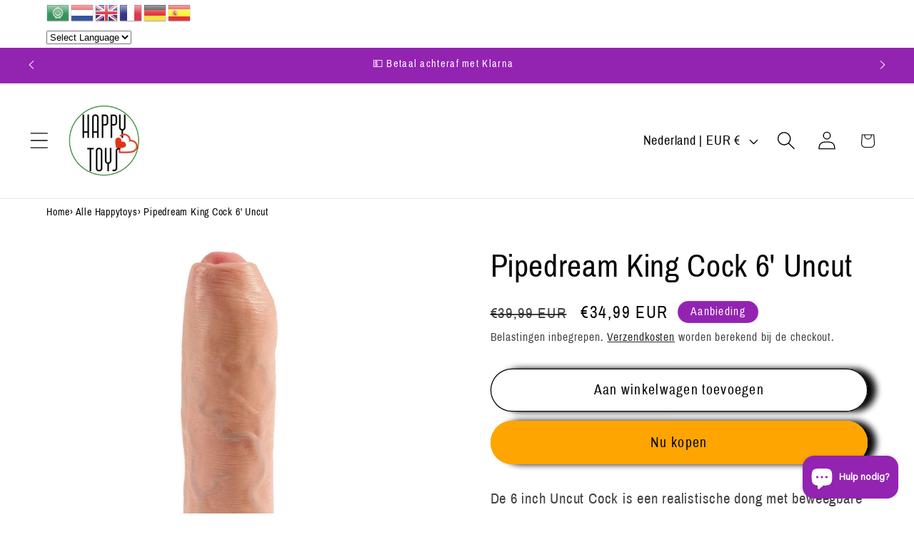

--- FILE ---
content_type: text/html; charset=utf-8
request_url: https://www.happytoys.nl/search?q=handle:%22pipedream-king-cock-6-uncut%22&type=product&view=bss.product.labels
body_size: 677
content:
[{"id":9174678241620,"title":"Pipedream King Cock 6' Uncut","vendor":"Happytoys","tags": ["abu Dhabi","AbuDhabi","bahrein","belgie","deira","deutschland","DILDO","dubai","dubai hills mall","dubai mall","EASY TOYS","EASYTOYS","erotic","erotic toys","EROTIEK","EROTISCH SPEELGOED","festival City","gcc","Great Brittain","Happy Toys","HAPPYTOYS","happytoys.ae","iran","KingCock","lingerie shop","mall of the emirates","nederland","oman","ONBESNEDEN","online bestellen","ONLINE SEXSHOP","online sexshop dubai","online sexshop happytoys.ae","online sexshop uae","PENIS","PIPEDREAM","qatar","REALISTISCH","riyad","saoudi arabia","SEX","SEX HULP","SEX HULPJES","sex winkel","sexshop dubai","SEXTOYS","sharjah","solo sex toys","toys for sex","uae","VIBRATORS \u0026 DILDO'S","VOORHUID","ZUIGNAP"],"handle":"pipedream-king-cock-6-uncut","available":true,"inventory":1,"compare_at_price_max":3999,"compare_at_price_min":3999,"price":3499,"price_max":3499,"price_min":3499,"publish_at":"2025-06-08 13:49:41 +0200","inventory_management":"shopify","inventory_policy":"deny","variants": [{"id":48186579452244,"title":"Default Title","available":true,"image":null,"price":3499,"inventory_management":"shopify","inventory_policy":"deny","compare_at_price":3999,"quantity":1}],"collections": [645621023060,637883580756,637176578388,677857984852,642115043668,697006326100,659883229524,637325803860,637467984212,637176054100,680411070804],"format_money": "€{{amount_with_comma_separator}}"}]

--- FILE ---
content_type: text/javascript; charset=utf-8
request_url: https://www.happytoys.nl/web-pixels@fcfee988w5aeb613cpc8e4bc33m6693e112/web-pixel-2706014548@020106ebb5824e9c0ab057960a8b91a3/sandbox/worker.modern.js
body_size: -544
content:
importScripts('https://www.happytoys.nl/cdn/wpm/sfcfee988w5aeb613cpc8e4bc33m6693e112m.js');
globalThis.shopify = self.webPixelsManager.createShopifyExtend('2706014548', 'APP');
importScripts('/web-pixels/strict/app/web-pixel-2706014548@020106ebb5824e9c0ab057960a8b91a3.js');


--- FILE ---
content_type: text/javascript
request_url: https://cdn.shopify.com/extensions/019b97f6-2010-7da9-9237-0099edf4ccf6/mp-product-quiz-25/assets/mp-quiz.min.js
body_size: 82090
content:
!function(){"use strict";var e=document.createElement("style");function t(e){return e&&e.__esModule&&Object.prototype.hasOwnProperty.call(e,"default")?e.default:e}e.textContent=':root{--spacing-unit: 4px;--primary-color: #fff;--secondary-color: #303030}._container_176d0_8{width:100%;max-width:1200px;margin:0 auto;padding:0 var(--spacing-unit)}._size-full_176d0_15{width:100%;height:100%}._flex_176d0_20{display:flex}._flex-1_176d0_24{flex:1}._grid_176d0_28{display:grid}._grid-cols-1_176d0_32{grid-template-columns:repeat(1,1fr)}._grid-cols-2_176d0_36{grid-template-columns:repeat(2,1fr)}._grid-cols-3_176d0_40{grid-template-columns:repeat(3,1fr)}._hidden_176d0_44{display:none}._justify-start_176d0_49{justify-content:flex-start}._justify-center_176d0_53{justify-content:center}._justify-end_176d0_57{justify-content:flex-end}._justify-between_176d0_61{justify-content:space-between}._items-start_176d0_65{align-items:flex-start}._items-center_176d0_69{align-items:center}._items-end_176d0_73{align-items:flex-end}._flex-col_176d0_77{flex-direction:column}._w-full_176d0_81{width:100%}._m-0_176d0_86{margin:0}._m-1_176d0_90{margin:calc(var(--spacing-unit) * 1)}._m-2_176d0_94{margin:calc(var(--spacing-unit) * 2)}._m-4_176d0_98{margin:calc(var(--spacing-unit) * 4)}._mt-1_176d0_102{margin-top:calc(var(--spacing-unit) * 1)}._mb-1_176d0_106{margin-bottom:calc(var(--spacing-unit) * 1)}._mb-2_176d0_110{margin-bottom:calc(var(--spacing-unit) * 2)}._p-0_176d0_114{padding:0!important}._p-1_176d0_118{padding:calc(var(--spacing-unit) * 1)}._p-2_176d0_122{padding:calc(var(--spacing-unit) * 2)}._p-3_176d0_126{padding:calc(var(--spacing-unit) * 3)}._p-4_176d0_130{padding:calc(var(--spacing-unit) * 4)}._py-1_176d0_134{padding-block:calc(var(--spacing-unit) * 1)}._py-2_176d0_138{padding-block:calc(var(--spacing-unit) * 2)}._px-1_176d0_142{padding-inline:calc(var(--spacing-unit) * 1)}._gap-1_176d0_146{gap:calc(var(--spacing-unit) * 1)}._gap-2_176d0_150{gap:calc(var(--spacing-unit) * 2)}._gap-3_176d0_154{gap:calc(var(--spacing-unit) * 3)}._center_176d0_158{position:absolute;left:50%;top:50%;transform:translate(-50%,-50%)}._text-xs_176d0_166{font-size:.75rem}._text-sm_176d0_170{font-size:.875rem}._text-base_176d0_174{font-size:1rem}._text-lg_176d0_178{font-size:1.125rem}._text-xl_176d0_182{font-size:1.25rem}._font-bold_176d0_186{font-weight:700}._truncate_176d0_190{overflow:hidden;text-overflow:ellipsis;white-space:nowrap}._leading-normal_176d0_196{line-height:normal}._text-primary_176d0_201{color:var(--primary-color)}._text-secondary_176d0_205{color:var(--secondary-color)}._bg-primary_176d0_209{background-color:var(--primary-color)}._bg-secondary_176d0_213{background-color:var(--secondary-color)}._border_176d0_218{border:1px solid #e5e7eb}._border-2_176d0_222{border-width:2px}._rounded_176d0_226{border-radius:4px}._rounded-lg_176d0_230{border-radius:8px}._sticky_176d0_235{position:sticky}._relative_176d0_239{position:relative}._absolute_176d0_243{position:absolute}._fixed_176d0_247{position:fixed}._top_176d0_251{top:var(--position-unit)}._bottom_176d0_255{bottom:var(--position-unit)}._left_176d0_259{left:var(--position-unit)}._right_176d0_263{right:var(--position-unit)}._inset-0_176d0_267{top:0;right:0;bottom:0;left:0}._cursor-pointer_176d0_272{cursor:pointer}._cursor-default_176d0_276{cursor:default}._cursor-grab_176d0_280{cursor:grab}._cursor-grab_176d0_280:active,._cursor-grabbing_176d0_287{cursor:grabbing}._overflow-hidden_176d0_292{overflow:hidden}._pointer-events-none_176d0_297{pointer-events:none}._pointer-events-auto_176d0_301{pointer-events:auto}._wrapper_ngajr_1{position:fixed;background-color:#fff;border-radius:8px;z-index:calc(1000 + var(--popeze-z-index) + 1);box-shadow:0 12px 20px -8px #1a1a1a3d;border:1px solid #DEDEDE}._back-drop_ngajr_10{background-color:#00000080;position:fixed;top:0;right:0;bottom:0;left:0;z-index:calc(1000 + var(--popeze-z-index));display:block!important}._close_ngajr_18{right:8px;top:8px;border-radius:4px;padding:2px;transition:all .1s ease-in-out;-webkit-user-select:none;user-select:none;z-index:1000}._close_ngajr_18:hover{background-color:#e4e4e4}._close_ngajr_18:active{background-color:#d4d4d4}._max-pop_frwvi_1{border:1px solid #DEDEDE;background-color:#fff;border-radius:15px 15px 0 0;width:100%;height:94dvh;bottom:0;transition:all .3s ease-in-out;transform:translateY(85%);opacity:0;animation:_reveal_frwvi_1 .3s cubic-bezier(.33,1,.68,1) forwards}._max-pop_frwvi_1.closing{animation:_hide_frwvi_1 .3s cubic-bezier(.33,1,.68,1) forwards;will-change:transform,opacity}@keyframes _reveal_frwvi_1{0%{transform:translateY(90%);opacity:0}to{transform:translateY(0);opacity:1}}@keyframes _hide_frwvi_1{0%{transform:translateY(0);opacity:.7}to{transform:translateY(30%);opacity:0}}._wrapper_r78d8_1{width:40px;min-height:90px;height:fit-content;writing-mode:sideways-lr;z-index:500;border:1.5px solid #303030;background:#fff;box-shadow:0 2px 4px #00000021;font-size:14px;font-weight:500;padding:5px;-webkit-user-select:none;user-select:none;transition:all .05s ease-in-out;text-orientation:sideways}._wrapper_r78d8_1:active{filter:blur(.7px);box-shadow:0 0 5px var(--bg-color);scale:.98}._p_0_r78d8_23{right:0;top:50%;transform:translateY(-50%);border-top-right-radius:0!important;border-bottom-right-radius:0!important}._p_1_r78d8_31{writing-mode:sideways-rl;left:0;top:50%;transform:translateY(-50%);border-top-left-radius:0!important;border-bottom-left-radius:0!important}._p_2_r78d8_40{top:6%;right:0;border-top-right-radius:0!important;border-bottom-right-radius:0!important}._p_3_r78d8_47{writing-mode:sideways-rl;top:6%;left:0;border-top-left-radius:0!important;border-bottom-left-radius:0!important}._p_4_r78d8_55{bottom:6%;right:0;border-top-right-radius:0!important;border-bottom-right-radius:0!important}._p_5_r78d8_62{writing-mode:sideways-rl;bottom:6%;left:0;border-top-left-radius:0!important;border-bottom-left-radius:0!important}._wrapper_hchcq_1{padding:8px 10px;background-color:#f7f7f7}._btn_hchcq_6{-webkit-user-select:none;user-select:none;background-color:#0000000a;width:28px;height:28px;outline:none;border:0}._btn_hchcq_6 svg{flex-shrink:0}._btn_hchcq_6 path{fill:#ccc}._hasPrevious_hchcq_21,._hasNext_hchcq_22{background-color:#ebebeb;cursor:pointer}._hasPrevious_hchcq_21:hover,._hasNext_hchcq_22:hover{background-color:#d4d4d4}._hasPrevious_hchcq_21:active,._hasNext_hchcq_22:active{background-color:#ccc}._hasPrevious_hchcq_21 path,._hasNext_hchcq_22 path{fill:#1a1a1a}._textPagination_hchcq_39{padding:16px;border-radius:8px!important;width:fit-content!important}._left_hchcq_45{border-radius:8px 0 0 8px}._right_hchcq_49{border-radius:0 8px 8px 0}._label_hchcq_53{font-size:14px}._wrapper_1s8z8_1{cursor:pointer;-webkit-user-select:none;user-select:none;gap:8px;width:fit-content}._wrapper_1s8z8_1 input{display:none!important}._wrapper_1s8z8_1:active ._checkmark_1s8z8_10{box-shadow:inset 0 0 0 1.2px var(--radio-color, #303030)}._wrapper_1s8z8_1:hover ._checkmark_1s8z8_10{background:var(--bg-color, #fff);border-color:var(--radio-color, #303030)}._wrapper_1s8z8_1 input:checked+._checkmark_1s8z8_10{background-color:var(--origin-color, #303030);border-color:var(--origin-color, #303030)}._wrapper_1s8z8_1 input:checked+._checkmark_1s8z8_10:before{animation:_checkmark-bg_1s8z8_1 .2s ease forwards}._wrapper_1s8z8_1 input:checked+._checkmark_1s8z8_10:after{content:"";width:4px;height:10px;border:solid white;border-width:0 1px 2px 0;transform:rotate(45deg);position:absolute;animation:_checkmark-tick_1s8z8_1 .2s ease .15s forwards}._disabled_1s8z8_35{cursor:default;pointer-events:none;color:#b5b5b5}._disabled_1s8z8_35 ._checkmark_1s8z8_10,._disabled_1s8z8_35 input:checked+._checkmark_1s8z8_10{background-color:#00000014;border:transparent}@keyframes _checkmark-bg_1s8z8_1{0%{transform:scale(0)}to{transform:scale(1)}}@keyframes _checkmark-tick_1s8z8_1{0%{opacity:0;transform:scale(0) rotate(45deg)}to{opacity:1;transform:scale(1) rotate(45deg)}}._checkmark_1s8z8_10{flex-shrink:0;width:16px;height:16px;border-radius:4px;transition:all .1s ease;position:relative;border:.66px solid var(--border-color, #8A8A8A);background:#fff}._badge_1hh9k_1{display:flex;width:2em;height:2em;justify-content:center;align-items:center;aspect-ratio:1/1;border-radius:50%;border:1px solid var(--badge-border-color, rgba(48, 48, 48, .15));transition:all .1s ease-in-out;-webkit-user-select:none;user-select:none;color:#303030}._badge_1hh9k_1:hover{background-color:var(--badge-hover-color, rgba(48, 48, 48, .2))}._badge_1hh9k_1:active{background-color:var(--badge-active-color, rgba(48, 48, 48, .3))}._checked_1hh9k_21{background-color:var(--original-color, rgb(48, 48, 48));border-color:var(--original-color, rgb(48, 48, 48));color:#fff!important}._checked_1hh9k_21:hover{background-color:var(--original-color, rgb(48, 48, 48))}._wrapper_9b8kc_1{cursor:pointer;-webkit-user-select:none;user-select:none;gap:8px;width:fit-content}._wrapper_9b8kc_1:active ._checkmark_9b8kc_7{box-shadow:inset 0 0 0 1.2px var(--radio-color, #303030)}._wrapper_9b8kc_1:hover ._checkmark_9b8kc_7{background:var(--bg-color, #fff);border-color:var(--radio-color, #303030)}._wrapper_9b8kc_1 input:checked+._checkmark_9b8kc_7{background-color:var(--origin-color, #303030);border-color:var(--origin-color, #303030);position:relative}._wrapper_9b8kc_1 input:checked+._checkmark_9b8kc_7:before{animation:_checkmark-bg_9b8kc_1 .2s ease forwards}._wrapper_9b8kc_1 input:checked+._checkmark_9b8kc_7:after{content:"";width:8px;height:8px;background-color:#fff;border-radius:999px;animation:_checkmark-tick_9b8kc_1 .2s ease .15s forwards}._disabled_9b8kc_31{cursor:default;pointer-events:none;color:#b5b5b5}._disabled_9b8kc_31 ._checkmark_9b8kc_7,._disabled_9b8kc_31 input:checked+._checkmark_9b8kc_7{background-color:#00000014;border:transparent}@keyframes _checkmark-bg_9b8kc_1{0%{transform:scale(0)}to{transform:scale(1)}}@keyframes _checkmark-tick_9b8kc_1{0%{opacity:0;transform:scale(0) rotate(45deg)}to{opacity:1;transform:scale(1) rotate(45deg)}}._checkmark_9b8kc_7{flex-shrink:0;width:16px;height:16px;border-radius:999px;transition:all .1s ease;position:relative;border:.66px solid var(--border-color, #8A8A8A);background:#fff}._wrapper_17xrc_1{width:100%;height:4px;background:transparent;cursor:pointer;position:relative;border:1.2px var(--answer-color, #8A8A8A) dashed;height:1px}._wrapper_17xrc_1:before{content:"";position:absolute;height:4px;left:0;top:50%;transform:translateY(-50%);width:var(--range-progress, 50%);background:var(--origin-color, #303030);border-radius:2px;pointer-events:none}._disabled_17xrc_23{opacity:.5!important;cursor:not-allowed}._number_17xrc_28{min-height:32px;gap:4px;border-radius:8px;border:.66px solid var(--answer-color, #8A8A8A);background:#fdfdfd;padding:6px 12px 6px 0;text-align:center}._number_17xrc_28:focus{outline:.66px solid var(--origin-color, #303030)}._thumb_17xrc_42{display:block!important;width:16px;height:16px;background:var(--origin-color, #303030);border:none;border-radius:50%;cursor:grab;left:var(--range-progress, 50%);-webkit-user-select:none;user-select:none;transition:transform .2s ease}._thumb_17xrc_42:active{cursor:grabbing;transform:scale(1.4) translate(-6px,-6px);transform-origin:center}._popover_ig1b9_1{background-color:#fff;display:flex;padding:6px 12px;flex-direction:column;align-items:flex-start;gap:12px;align-self:stretch;border-radius:12px;box-shadow:1px 0 #00000021 inset,-1px 0 #00000021 inset,0 -1px #0000002b inset,0 1px #cccccc80 inset,0 4px 6px -2px #1a1a1a33}._wrapper_105fz_1{cursor:pointer;-webkit-user-select:none;user-select:none;gap:8px;border-radius:8px;border:.66px solid var(--border-color, #8A8A8A);background:#fdfdfd;position:relative;padding:6px 12px;min-height:32px}._popzy_105fz_13{width:var(--popzy-width);padding:0!important;overflow:hidden}._icon_105fz_19{position:absolute;right:8px;z-index:0}._disabled_105fz_25{cursor:default;pointer-events:none;background-color:#0000000d;border-color:#ebebeb}._disabled_105fz_25 svg path{fill:#b5b5b5}._option_105fz_35{padding:6px 12px;color:var(--origin-color, #303030)}._option_105fz_35:hover{background-color:var(--hover-color, rgba(0, 0, 0, .05))}._checked_105fz_43{background-color:var(--origin-color, #303030);color:#fff!important}._checked_105fz_43:hover{background-color:var(--origin-color, #303030)}._wrapper_12ztl_1{border-radius:8px;border:.66px solid var(--border-color, #8A8A8A);background:#fdfdfd;padding:8px 12px;width:100%}._wrapper_12ztl_1::placeholder{color:var(--placeholder-color, #8A8A8A)}._wrapper_12ztl_1:focus-visible{outline:1px solid var(--original-color, rgb(0, 91, 211))}._wrapper_zbhvj_1{top:0;right:0;bottom:0;left:0;text-align:center;color:#303030;padding-inline:15px}._btn_zbhvj_8{background-color:#303030;color:#fff;cursor:pointer;font-size:13px;width:82px;height:33px}._header_zbhvj_17{font-weight:700;color:#303030;line-height:normal;font-size:26px}._firstQs_zbhvj_24{scale:.7;opacity:.5;filter:blur(5px);width:100%;height:100%}._leading-des_zbhvj_32{max-width:300px}.qc__preview,.popup-content{overflow:hidden;display:flex;align-items:center;justify-content:center}.popup-content{border-radius:8px;box-shadow:0 4px 8px #0000001a}.popup-overlay{background:#00000080!important;box-shadow:0 13.68px 13.68px -5.47px #1a1a1a47}._container_1ggg2_1{width:650px;height:350px;background-color:#fff;border-radius:8px;overflow:hidden}._container_1ggg2_1>div{width:100%;height:100%}._element_1ggg2_13{display:flex;flex-direction:column;justify-content:center}._element_1ggg2_13._button_1ggg2_18{cursor:pointer;-webkit-user-select:none;user-select:none;padding-block:8px;text-align:center}._question-container_1ggg2_25{max-width:500px;position:absolute;width:100vw;top:50%;left:50%;transform:translate(-50%,-50%);z-index:50}._corner-popup_1ggg2_35{overflow:hidden;aspect-ratio:16/9;max-height:295px;height:100%;right:2%;bottom:2%}._mobile_1ggg2_44{width:96%;bottom:50%;transform:translateY(50%);height:auto}._mobile_1ggg2_44 .mp__comp-intro{scale:.8}._intro-page_1ggg2_54{width:100%;height:100%;background:var(--color-bg-intro, #fff)}._el-img_1ggg2_60{display:contents}._el-img_1ggg2_60:after{content:"";position:absolute;top:0;right:0;bottom:0;left:0;z-index:calc(var(--z-index) + 1);background:var(--color-bg-overlay)}._text_1ggg2_71{height:auto!important}._wrapper_1192w_1{border-radius:8px;border:1px solid #E3E3E3;min-width:0;overflow:hidden;background-color:#fff;text-decoration:none;color:inherit}._wrapper_1192w_1:hover b{text-decoration:underline}._wrapper_1192w_1:hover img{transform:scale(1.05)}._img-wrapper_1192w_17{aspect-ratio:1/1}._img-wrapper_1192w_17 img{transition:transform .3s ease;object-fit:cover;width:100%;height:100%;top:0;right:0;bottom:0;left:0}._wrapper_9m0w8_1{overflow-y:auto;scrollbar-width:thin;scrollbar-color:#8b8b8b transparent;z-index:50}._product-cards_9m0w8_8{width:100%}._container_9m0w8_12{max-width:100vw}.mp__app-quiz-overlay *,.mp__app-quiz *,.mp__app-quiz-content *,.popeze *{margin:0}\n/*$vite$:1*/',document.head.appendChild(e);var n,r,a,o,l={exports:{}},i={},s=(r||(r=1,l.exports=function(){if(n)return i;n=1;var e=Symbol.for("react.transitional.element"),t=Symbol.for("react.fragment");function r(t,n,r){var a=null;if(void 0!==r&&(a=""+r),void 0!==n.key&&(a=""+n.key),"key"in n)for(var o in r={},n)"key"!==o&&(r[o]=n[o]);else r=n;return n=r.ref,{$$typeof:e,type:t,key:a,ref:void 0!==n?n:null,props:r}}return i.Fragment=t,i.jsx=r,i.jsxs=r,i}()),l.exports),u={exports:{}},c={};function d(){if(a)return c;a=1;var e=Symbol.for("react.transitional.element"),t=Symbol.for("react.portal"),n=Symbol.for("react.fragment"),r=Symbol.for("react.strict_mode"),o=Symbol.for("react.profiler"),l=Symbol.for("react.consumer"),i=Symbol.for("react.context"),s=Symbol.for("react.forward_ref"),u=Symbol.for("react.suspense"),d=Symbol.for("react.memo"),f=Symbol.for("react.lazy"),p=Symbol.for("react.activity"),m=Symbol.iterator,h={isMounted:function(){return!1},enqueueForceUpdate:function(){},enqueueReplaceState:function(){},enqueueSetState:function(){}},g=Object.assign,v={};function b(e,t,n){this.props=e,this.context=t,this.refs=v,this.updater=n||h}function y(){}function _(e,t,n){this.props=e,this.context=t,this.refs=v,this.updater=n||h}b.prototype.isReactComponent={},b.prototype.setState=function(e,t){if("object"!=typeof e&&"function"!=typeof e&&null!=e)throw Error("takes an object of state variables to update or a function which returns an object of state variables.");this.updater.enqueueSetState(this,e,t,"setState")},b.prototype.forceUpdate=function(e){this.updater.enqueueForceUpdate(this,e,"forceUpdate")},y.prototype=b.prototype;var w=_.prototype=new y;w.constructor=_,g(w,b.prototype),w.isPureReactComponent=!0;var k=Array.isArray;function x(){}var S={H:null,A:null,T:null,S:null},E=Object.prototype.hasOwnProperty;function C(t,n,r){var a=r.ref;return{$$typeof:e,type:t,key:n,ref:void 0!==a?a:null,props:r}}function z(t){return"object"==typeof t&&null!==t&&t.$$typeof===e}var N=/\/+/g;function P(e,t){return"object"==typeof e&&null!==e&&null!=e.key?(n=""+e.key,r={"=":"=0",":":"=2"},"$"+n.replace(/[=:]/g,function(e){return r[e]})):t.toString(36);var n,r}function O(n,r,a,o,l){var i=typeof n;"undefined"!==i&&"boolean"!==i||(n=null);var s,u,c=!1;if(null===n)c=!0;else switch(i){case"bigint":case"string":case"number":c=!0;break;case"object":switch(n.$$typeof){case e:case t:c=!0;break;case f:return O((c=n._init)(n._payload),r,a,o,l)}}if(c)return l=l(n),c=""===o?"."+P(n,0):o,k(l)?(a="",null!=c&&(a=c.replace(N,"$&/")+"/"),O(l,r,a,"",function(e){return e})):null!=l&&(z(l)&&(s=l,u=a+(null==l.key||n&&n.key===l.key?"":(""+l.key).replace(N,"$&/")+"/")+c,l=C(s.type,u,s.props)),r.push(l)),1;c=0;var d,p=""===o?".":o+":";if(k(n))for(var h=0;h<n.length;h++)c+=O(o=n[h],r,a,i=p+P(o,h),l);else if("function"==typeof(h=null===(d=n)||"object"!=typeof d?null:"function"==typeof(d=m&&d[m]||d["@@iterator"])?d:null))for(n=h.call(n),h=0;!(o=n.next()).done;)c+=O(o=o.value,r,a,i=p+P(o,h++),l);else if("object"===i){if("function"==typeof n.then)return O(function(e){switch(e.status){case"fulfilled":return e.value;case"rejected":throw e.reason;default:switch("string"==typeof e.status?e.then(x,x):(e.status="pending",e.then(function(t){"pending"===e.status&&(e.status="fulfilled",e.value=t)},function(t){"pending"===e.status&&(e.status="rejected",e.reason=t)})),e.status){case"fulfilled":return e.value;case"rejected":throw e.reason}}throw e}(n),r,a,o,l);throw r=String(n),Error("Objects are not valid as a React child (found: "+("[object Object]"===r?"object with keys {"+Object.keys(n).join(", ")+"}":r)+"). If you meant to render a collection of children, use an array instead.")}return c}function j(e,t,n){if(null==e)return e;var r=[],a=0;return O(e,r,"","",function(e){return t.call(n,e,a++)}),r}function T(e){if(-1===e._status){var t=e._result;(t=t()).then(function(t){0!==e._status&&-1!==e._status||(e._status=1,e._result=t)},function(t){0!==e._status&&-1!==e._status||(e._status=2,e._result=t)}),-1===e._status&&(e._status=0,e._result=t)}if(1===e._status)return e._result.default;throw e._result}var L="function"==typeof reportError?reportError:function(e){if("object"==typeof window&&"function"==typeof window.ErrorEvent){var t=new window.ErrorEvent("error",{bubbles:!0,cancelable:!0,message:"object"==typeof e&&null!==e&&"string"==typeof e.message?String(e.message):String(e),error:e});if(!window.dispatchEvent(t))return}else if("object"==typeof process&&"function"==typeof process.emit)return void process.emit("uncaughtException",e);console.error(e)},A={map:j,forEach:function(e,t,n){j(e,function(){t.apply(this,arguments)},n)},count:function(e){var t=0;return j(e,function(){t++}),t},toArray:function(e){return j(e,function(e){return e})||[]},only:function(e){if(!z(e))throw Error("React.Children.only expected to receive a single React element child.");return e}};return c.Activity=p,c.Children=A,c.Component=b,c.Fragment=n,c.Profiler=o,c.PureComponent=_,c.StrictMode=r,c.Suspense=u,c.__CLIENT_INTERNALS_DO_NOT_USE_OR_WARN_USERS_THEY_CANNOT_UPGRADE=S,c.__COMPILER_RUNTIME={__proto__:null,c:function(e){return S.H.useMemoCache(e)}},c.cache=function(e){return function(){return e.apply(null,arguments)}},c.cacheSignal=function(){return null},c.cloneElement=function(e,t,n){if(null==e)throw Error("The argument must be a React element, but you passed "+e+".");var r=g({},e.props),a=e.key;if(null!=t)for(o in void 0!==t.key&&(a=""+t.key),t)!E.call(t,o)||"key"===o||"__self"===o||"__source"===o||"ref"===o&&void 0===t.ref||(r[o]=t[o]);var o=arguments.length-2;if(1===o)r.children=n;else if(1<o){for(var l=Array(o),i=0;i<o;i++)l[i]=arguments[i+2];r.children=l}return C(e.type,a,r)},c.createContext=function(e){return(e={$$typeof:i,_currentValue:e,_currentValue2:e,_threadCount:0,Provider:null,Consumer:null}).Provider=e,e.Consumer={$$typeof:l,_context:e},e},c.createElement=function(e,t,n){var r,a={},o=null;if(null!=t)for(r in void 0!==t.key&&(o=""+t.key),t)E.call(t,r)&&"key"!==r&&"__self"!==r&&"__source"!==r&&(a[r]=t[r]);var l=arguments.length-2;if(1===l)a.children=n;else if(1<l){for(var i=Array(l),s=0;s<l;s++)i[s]=arguments[s+2];a.children=i}if(e&&e.defaultProps)for(r in l=e.defaultProps)void 0===a[r]&&(a[r]=l[r]);return C(e,o,a)},c.createRef=function(){return{current:null}},c.forwardRef=function(e){return{$$typeof:s,render:e}},c.isValidElement=z,c.lazy=function(e){return{$$typeof:f,_payload:{_status:-1,_result:e},_init:T}},c.memo=function(e,t){return{$$typeof:d,type:e,compare:void 0===t?null:t}},c.startTransition=function(e){var t=S.T,n={};S.T=n;try{var r=e(),a=S.S;null!==a&&a(n,r),"object"==typeof r&&null!==r&&"function"==typeof r.then&&r.then(x,L)}catch(o){L(o)}finally{null!==t&&null!==n.types&&(t.types=n.types),S.T=t}},c.unstable_useCacheRefresh=function(){return S.H.useCacheRefresh()},c.use=function(e){return S.H.use(e)},c.useActionState=function(e,t,n){return S.H.useActionState(e,t,n)},c.useCallback=function(e,t){return S.H.useCallback(e,t)},c.useContext=function(e){return S.H.useContext(e)},c.useDebugValue=function(){},c.useDeferredValue=function(e,t){return S.H.useDeferredValue(e,t)},c.useEffect=function(e,t){return S.H.useEffect(e,t)},c.useEffectEvent=function(e){return S.H.useEffectEvent(e)},c.useId=function(){return S.H.useId()},c.useImperativeHandle=function(e,t,n){return S.H.useImperativeHandle(e,t,n)},c.useInsertionEffect=function(e,t){return S.H.useInsertionEffect(e,t)},c.useLayoutEffect=function(e,t){return S.H.useLayoutEffect(e,t)},c.useMemo=function(e,t){return S.H.useMemo(e,t)},c.useOptimistic=function(e,t){return S.H.useOptimistic(e,t)},c.useReducer=function(e,t,n){return S.H.useReducer(e,t,n)},c.useRef=function(e){return S.H.useRef(e)},c.useState=function(e){return S.H.useState(e)},c.useSyncExternalStore=function(e,t,n){return S.H.useSyncExternalStore(e,t,n)},c.useTransition=function(){return S.H.useTransition()},c.version="19.2.3",c}function f(){return o||(o=1,u.exports=d()),u.exports}var p=f();const m=t(p),h=(()=>{const e=e=>{e.startsWith("$")||(e=`$${e}`),e in globalThis&&delete globalThis[e]},t=e=>Object.entries(e).forEach(([e,t])=>((e,t)=>{e in globalThis&&delete globalThis[e],Object.defineProperty(globalThis,e,{value:t,configurable:!0})})(`$${e}`,t));return t.delete=t=>Array.isArray(t)?t.forEach(e):e(t),t})(),g=new Set,v={state:{},getState:()=>v.state,subscribe:e=>(g.add(e),()=>g.delete(e)),setState:(e,t)=>{v.state={...v.state,...Object.entries(e).reduce((e,[t,n])=>{const r=v.state[t];return e[t]="function"==typeof n?n(r):"object"==typeof n&&null!==n?Array.isArray(n)?Array.isArray(r)?[...r,...n]:[...n]:0===Object.keys(n).length?n:{...r||{},...n}:n,e},{})},t||g.forEach(e=>e())}},b=(e,t,n=!1,r)=>(e in v.state||void 0===t||v.setState({[e]:t},r),p.useEffect(()=>()=>{n&&_(e)},[e,n]),p.useSyncExternalStore(v.subscribe,()=>v.state[e]??t,()=>t)),y=(e,t,n)=>{v.setState({[e]:t},n)},_=e=>{e in v.state&&delete v.state[e]};h({getAppState:e=>void 0===e?v.getState():v.getState()[e]});var w,k,x,S,E,C,z={exports:{}},N={},P={exports:{}},O={},j={exports:{}},T={};function L(){return S||(S=1,function e(){if("undefined"!=typeof __REACT_DEVTOOLS_GLOBAL_HOOK__&&"function"==typeof __REACT_DEVTOOLS_GLOBAL_HOOK__.checkDCE)try{__REACT_DEVTOOLS_GLOBAL_HOOK__.checkDCE(e)}catch(t){console.error(t)}}(),j.exports=function(){if(x)return T;x=1;var e=f();function t(e){var t="https://react.dev/errors/"+e;if(1<arguments.length){t+="?args[]="+encodeURIComponent(arguments[1]);for(var n=2;n<arguments.length;n++)t+="&args[]="+encodeURIComponent(arguments[n])}return"Minified React error #"+e+"; visit "+t+" for the full message or use the non-minified dev environment for full errors and additional helpful warnings."}function n(){}var r={d:{f:n,r:function(){throw Error(t(522))},D:n,C:n,L:n,m:n,X:n,S:n,M:n},p:0,findDOMNode:null},a=Symbol.for("react.portal"),o=e.__CLIENT_INTERNALS_DO_NOT_USE_OR_WARN_USERS_THEY_CANNOT_UPGRADE;function l(e,t){return"font"===e?"":"string"==typeof t?"use-credentials"===t?t:"":void 0}return T.__DOM_INTERNALS_DO_NOT_USE_OR_WARN_USERS_THEY_CANNOT_UPGRADE=r,T.createPortal=function(e,n){var r=2<arguments.length&&void 0!==arguments[2]?arguments[2]:null;if(!n||1!==n.nodeType&&9!==n.nodeType&&11!==n.nodeType)throw Error(t(299));return function(e,t,n){var r=3<arguments.length&&void 0!==arguments[3]?arguments[3]:null;return{$$typeof:a,key:null==r?null:""+r,children:e,containerInfo:t,implementation:n}}(e,n,null,r)},T.flushSync=function(e){var t=o.T,n=r.p;try{if(o.T=null,r.p=2,e)return e()}finally{o.T=t,r.p=n,r.d.f()}},T.preconnect=function(e,t){"string"==typeof e&&(t=t?"string"==typeof(t=t.crossOrigin)?"use-credentials"===t?t:"":void 0:null,r.d.C(e,t))},T.prefetchDNS=function(e){"string"==typeof e&&r.d.D(e)},T.preinit=function(e,t){if("string"==typeof e&&t&&"string"==typeof t.as){var n=t.as,a=l(n,t.crossOrigin),o="string"==typeof t.integrity?t.integrity:void 0,i="string"==typeof t.fetchPriority?t.fetchPriority:void 0;"style"===n?r.d.S(e,"string"==typeof t.precedence?t.precedence:void 0,{crossOrigin:a,integrity:o,fetchPriority:i}):"script"===n&&r.d.X(e,{crossOrigin:a,integrity:o,fetchPriority:i,nonce:"string"==typeof t.nonce?t.nonce:void 0})}},T.preinitModule=function(e,t){if("string"==typeof e)if("object"==typeof t&&null!==t){if(null==t.as||"script"===t.as){var n=l(t.as,t.crossOrigin);r.d.M(e,{crossOrigin:n,integrity:"string"==typeof t.integrity?t.integrity:void 0,nonce:"string"==typeof t.nonce?t.nonce:void 0})}}else null==t&&r.d.M(e)},T.preload=function(e,t){if("string"==typeof e&&"object"==typeof t&&null!==t&&"string"==typeof t.as){var n=t.as,a=l(n,t.crossOrigin);r.d.L(e,n,{crossOrigin:a,integrity:"string"==typeof t.integrity?t.integrity:void 0,nonce:"string"==typeof t.nonce?t.nonce:void 0,type:"string"==typeof t.type?t.type:void 0,fetchPriority:"string"==typeof t.fetchPriority?t.fetchPriority:void 0,referrerPolicy:"string"==typeof t.referrerPolicy?t.referrerPolicy:void 0,imageSrcSet:"string"==typeof t.imageSrcSet?t.imageSrcSet:void 0,imageSizes:"string"==typeof t.imageSizes?t.imageSizes:void 0,media:"string"==typeof t.media?t.media:void 0})}},T.preloadModule=function(e,t){if("string"==typeof e)if(t){var n=l(t.as,t.crossOrigin);r.d.m(e,{as:"string"==typeof t.as&&"script"!==t.as?t.as:void 0,crossOrigin:n,integrity:"string"==typeof t.integrity?t.integrity:void 0})}else r.d.m(e)},T.requestFormReset=function(e){r.d.r(e)},T.unstable_batchedUpdates=function(e,t){return e(t)},T.useFormState=function(e,t,n){return o.H.useFormState(e,t,n)},T.useFormStatus=function(){return o.H.useHostTransitionStatus()},T.version="19.2.3",T}()),j.exports}
/**
   * @license React
   * react-dom-client.production.js
   *
   * Copyright (c) Meta Platforms, Inc. and affiliates.
   *
   * This source code is licensed under the MIT license found in the
   * LICENSE file in the root directory of this source tree.
   */var A=(C||(C=1,function e(){if("undefined"!=typeof __REACT_DEVTOOLS_GLOBAL_HOOK__&&"function"==typeof __REACT_DEVTOOLS_GLOBAL_HOOK__.checkDCE)try{__REACT_DEVTOOLS_GLOBAL_HOOK__.checkDCE(e)}catch(t){console.error(t)}}(),z.exports=function(){if(E)return N;E=1;var e=(k||(k=1,P.exports=(w||(w=1,function(e){function t(e,t){var n=e.length;e.push(t);e:for(;0<n;){var r=n-1>>>1,o=e[r];if(!(0<a(o,t)))break e;e[r]=t,e[n]=o,n=r}}function n(e){return 0===e.length?null:e[0]}function r(e){if(0===e.length)return null;var t=e[0],n=e.pop();if(n!==t){e[0]=n;e:for(var r=0,o=e.length,l=o>>>1;r<l;){var i=2*(r+1)-1,s=e[i],u=i+1,c=e[u];if(0>a(s,n))u<o&&0>a(c,s)?(e[r]=c,e[u]=n,r=u):(e[r]=s,e[i]=n,r=i);else{if(!(u<o&&0>a(c,n)))break e;e[r]=c,e[u]=n,r=u}}}return t}function a(e,t){var n=e.sortIndex-t.sortIndex;return 0!==n?n:e.id-t.id}if(e.unstable_now=void 0,"object"==typeof performance&&"function"==typeof performance.now){var o=performance;e.unstable_now=function(){return o.now()}}else{var l=Date,i=l.now();e.unstable_now=function(){return l.now()-i}}var s=[],u=[],c=1,d=null,f=3,p=!1,m=!1,h=!1,g=!1,v="function"==typeof setTimeout?setTimeout:null,b="function"==typeof clearTimeout?clearTimeout:null,y="undefined"!=typeof setImmediate?setImmediate:null;function _(e){for(var a=n(u);null!==a;){if(null===a.callback)r(u);else{if(!(a.startTime<=e))break;r(u),a.sortIndex=a.expirationTime,t(s,a)}a=n(u)}}function w(e){if(h=!1,_(e),!m)if(null!==n(s))m=!0,x||(x=!0,k());else{var t=n(u);null!==t&&j(w,t.startTime-e)}}var k,x=!1,S=-1,E=5,C=-1;function z(){return!(!g&&e.unstable_now()-C<E)}function N(){if(g=!1,x){var t=e.unstable_now();C=t;var a=!0;try{e:{m=!1,h&&(h=!1,b(S),S=-1),p=!0;var o=f;try{t:{for(_(t),d=n(s);null!==d&&!(d.expirationTime>t&&z());){var l=d.callback;if("function"==typeof l){d.callback=null,f=d.priorityLevel;var i=l(d.expirationTime<=t);if(t=e.unstable_now(),"function"==typeof i){d.callback=i,_(t),a=!0;break t}d===n(s)&&r(s),_(t)}else r(s);d=n(s)}if(null!==d)a=!0;else{var c=n(u);null!==c&&j(w,c.startTime-t),a=!1}}break e}finally{d=null,f=o,p=!1}a=void 0}}finally{a?k():x=!1}}}if("function"==typeof y)k=function(){y(N)};else if("undefined"!=typeof MessageChannel){var P=new MessageChannel,O=P.port2;P.port1.onmessage=N,k=function(){O.postMessage(null)}}else k=function(){v(N,0)};function j(t,n){S=v(function(){t(e.unstable_now())},n)}e.unstable_IdlePriority=5,e.unstable_ImmediatePriority=1,e.unstable_LowPriority=4,e.unstable_NormalPriority=3,e.unstable_Profiling=null,e.unstable_UserBlockingPriority=2,e.unstable_cancelCallback=function(e){e.callback=null},e.unstable_forceFrameRate=function(e){0>e||125<e?console.error("forceFrameRate takes a positive int between 0 and 125, forcing frame rates higher than 125 fps is not supported"):E=0<e?Math.floor(1e3/e):5},e.unstable_getCurrentPriorityLevel=function(){return f},e.unstable_next=function(e){switch(f){case 1:case 2:case 3:var t=3;break;default:t=f}var n=f;f=t;try{return e()}finally{f=n}},e.unstable_requestPaint=function(){g=!0},e.unstable_runWithPriority=function(e,t){switch(e){case 1:case 2:case 3:case 4:case 5:break;default:e=3}var n=f;f=e;try{return t()}finally{f=n}},e.unstable_scheduleCallback=function(r,a,o){var l=e.unstable_now();switch(o="object"==typeof o&&null!==o&&"number"==typeof(o=o.delay)&&0<o?l+o:l,r){case 1:var i=-1;break;case 2:i=250;break;case 5:i=1073741823;break;case 4:i=1e4;break;default:i=5e3}return r={id:c++,callback:a,priorityLevel:r,startTime:o,expirationTime:i=o+i,sortIndex:-1},o>l?(r.sortIndex=o,t(u,r),null===n(s)&&r===n(u)&&(h?(b(S),S=-1):h=!0,j(w,o-l))):(r.sortIndex=i,t(s,r),m||p||(m=!0,x||(x=!0,k()))),r},e.unstable_shouldYield=z,e.unstable_wrapCallback=function(e){var t=f;return function(){var n=f;f=t;try{return e.apply(this,arguments)}finally{f=n}}}}(O)),O)),P.exports),t=f(),n=L();function r(e){var t="https://react.dev/errors/"+e;if(1<arguments.length){t+="?args[]="+encodeURIComponent(arguments[1]);for(var n=2;n<arguments.length;n++)t+="&args[]="+encodeURIComponent(arguments[n])}return"Minified React error #"+e+"; visit "+t+" for the full message or use the non-minified dev environment for full errors and additional helpful warnings."}function a(e){return!(!e||1!==e.nodeType&&9!==e.nodeType&&11!==e.nodeType)}function o(e){var t=e,n=e;if(e.alternate)for(;t.return;)t=t.return;else{e=t;do{!!(4098&(t=e).flags)&&(n=t.return),e=t.return}while(e)}return 3===t.tag?n:null}function l(e){if(13===e.tag){var t=e.memoizedState;if(null===t&&null!==(e=e.alternate)&&(t=e.memoizedState),null!==t)return t.dehydrated}return null}function i(e){if(31===e.tag){var t=e.memoizedState;if(null===t&&null!==(e=e.alternate)&&(t=e.memoizedState),null!==t)return t.dehydrated}return null}function s(e){if(o(e)!==e)throw Error(r(188))}function u(e){var t=e.tag;if(5===t||26===t||27===t||6===t)return e;for(e=e.child;null!==e;){if(null!==(t=u(e)))return t;e=e.sibling}return null}var c=Object.assign,d=Symbol.for("react.element"),p=Symbol.for("react.transitional.element"),m=Symbol.for("react.portal"),h=Symbol.for("react.fragment"),g=Symbol.for("react.strict_mode"),v=Symbol.for("react.profiler"),b=Symbol.for("react.consumer"),y=Symbol.for("react.context"),_=Symbol.for("react.forward_ref"),x=Symbol.for("react.suspense"),S=Symbol.for("react.suspense_list"),C=Symbol.for("react.memo"),z=Symbol.for("react.lazy"),j=Symbol.for("react.activity"),T=Symbol.for("react.memo_cache_sentinel"),A=Symbol.iterator;function D(e){return null===e||"object"!=typeof e?null:"function"==typeof(e=A&&e[A]||e["@@iterator"])?e:null}var M=Symbol.for("react.client.reference");function R(e){if(null==e)return null;if("function"==typeof e)return e.$$typeof===M?null:e.displayName||e.name||null;if("string"==typeof e)return e;switch(e){case h:return"Fragment";case v:return"Profiler";case g:return"StrictMode";case x:return"Suspense";case S:return"SuspenseList";case j:return"Activity"}if("object"==typeof e)switch(e.$$typeof){case m:return"Portal";case y:return e.displayName||"Context";case b:return(e._context.displayName||"Context")+".Consumer";case _:var t=e.render;return(e=e.displayName)||(e=""!==(e=t.displayName||t.name||"")?"ForwardRef("+e+")":"ForwardRef"),e;case C:return null!==(t=e.displayName||null)?t:R(e.type)||"Memo";case z:t=e._payload,e=e._init;try{return R(e(t))}catch(n){}}return null}var F=Array.isArray,I=t.__CLIENT_INTERNALS_DO_NOT_USE_OR_WARN_USERS_THEY_CANNOT_UPGRADE,q=n.__DOM_INTERNALS_DO_NOT_USE_OR_WARN_USERS_THEY_CANNOT_UPGRADE,$={pending:!1,data:null,method:null,action:null},U=[],H=-1;function V(e){return{current:e}}function B(e){0>H||(e.current=U[H],U[H]=null,H--)}function Q(e,t){H++,U[H]=e.current,e.current=t}var W,Y,K=V(null),X=V(null),G=V(null),Z=V(null);function J(e,t){switch(Q(G,t),Q(X,e),Q(K,null),t.nodeType){case 9:case 11:e=(e=t.documentElement)&&(e=e.namespaceURI)?kd(e):0;break;default:if(e=t.tagName,t=t.namespaceURI)e=xd(t=kd(t),e);else switch(e){case"svg":e=1;break;case"math":e=2;break;default:e=0}}B(K),Q(K,e)}function ee(){B(K),B(X),B(G)}function te(e){null!==e.memoizedState&&Q(Z,e);var t=K.current,n=xd(t,e.type);t!==n&&(Q(X,e),Q(K,n))}function ne(e){X.current===e&&(B(K),B(X)),Z.current===e&&(B(Z),gf._currentValue=$)}function re(e){if(void 0===W)try{throw Error()}catch(n){var t=n.stack.trim().match(/\n( *(at )?)/);W=t&&t[1]||"",Y=-1<n.stack.indexOf("\n    at")?" (<anonymous>)":-1<n.stack.indexOf("@")?"@unknown:0:0":""}return"\n"+W+e+Y}var ae=!1;function oe(e,t){if(!e||ae)return"";ae=!0;var n=Error.prepareStackTrace;Error.prepareStackTrace=void 0;try{var r={DetermineComponentFrameRoot:function(){try{if(t){var n=function(){throw Error()};if(Object.defineProperty(n.prototype,"props",{set:function(){throw Error()}}),"object"==typeof Reflect&&Reflect.construct){try{Reflect.construct(n,[])}catch(a){var r=a}Reflect.construct(e,[],n)}else{try{n.call()}catch(o){r=o}e.call(n.prototype)}}else{try{throw Error()}catch(l){r=l}(n=e())&&"function"==typeof n.catch&&n.catch(function(){})}}catch(i){if(i&&r&&"string"==typeof i.stack)return[i.stack,r.stack]}return[null,null]}};r.DetermineComponentFrameRoot.displayName="DetermineComponentFrameRoot";var a=Object.getOwnPropertyDescriptor(r.DetermineComponentFrameRoot,"name");a&&a.configurable&&Object.defineProperty(r.DetermineComponentFrameRoot,"name",{value:"DetermineComponentFrameRoot"});var o=r.DetermineComponentFrameRoot(),l=o[0],i=o[1];if(l&&i){var s=l.split("\n"),u=i.split("\n");for(a=r=0;r<s.length&&!s[r].includes("DetermineComponentFrameRoot");)r++;for(;a<u.length&&!u[a].includes("DetermineComponentFrameRoot");)a++;if(r===s.length||a===u.length)for(r=s.length-1,a=u.length-1;1<=r&&0<=a&&s[r]!==u[a];)a--;for(;1<=r&&0<=a;r--,a--)if(s[r]!==u[a]){if(1!==r||1!==a)do{if(r--,0>--a||s[r]!==u[a]){var c="\n"+s[r].replace(" at new "," at ");return e.displayName&&c.includes("<anonymous>")&&(c=c.replace("<anonymous>",e.displayName)),c}}while(1<=r&&0<=a);break}}}finally{ae=!1,Error.prepareStackTrace=n}return(n=e?e.displayName||e.name:"")?re(n):""}function le(e,t){switch(e.tag){case 26:case 27:case 5:return re(e.type);case 16:return re("Lazy");case 13:return e.child!==t&&null!==t?re("Suspense Fallback"):re("Suspense");case 19:return re("SuspenseList");case 0:case 15:return oe(e.type,!1);case 11:return oe(e.type.render,!1);case 1:return oe(e.type,!0);case 31:return re("Activity");default:return""}}function ie(e){try{var t="",n=null;do{t+=le(e,n),n=e,e=e.return}while(e);return t}catch(r){return"\nError generating stack: "+r.message+"\n"+r.stack}}var se=Object.prototype.hasOwnProperty,ue=e.unstable_scheduleCallback,ce=e.unstable_cancelCallback,de=e.unstable_shouldYield,fe=e.unstable_requestPaint,pe=e.unstable_now,me=e.unstable_getCurrentPriorityLevel,he=e.unstable_ImmediatePriority,ge=e.unstable_UserBlockingPriority,ve=e.unstable_NormalPriority,be=e.unstable_LowPriority,ye=e.unstable_IdlePriority,_e=e.log,we=e.unstable_setDisableYieldValue,ke=null,xe=null;function Se(e){if("function"==typeof _e&&we(e),xe&&"function"==typeof xe.setStrictMode)try{xe.setStrictMode(ke,e)}catch(t){}}var Ee=Math.clz32?Math.clz32:function(e){return 0==(e>>>=0)?32:31-(Ce(e)/ze|0)|0},Ce=Math.log,ze=Math.LN2,Ne=256,Pe=262144,Oe=4194304;function je(e){var t=42&e;if(0!==t)return t;switch(e&-e){case 1:return 1;case 2:return 2;case 4:return 4;case 8:return 8;case 16:return 16;case 32:return 32;case 64:return 64;case 128:return 128;case 256:case 512:case 1024:case 2048:case 4096:case 8192:case 16384:case 32768:case 65536:case 131072:return 261888&e;case 262144:case 524288:case 1048576:case 2097152:return 3932160&e;case 4194304:case 8388608:case 16777216:case 33554432:return 62914560&e;case 67108864:return 67108864;case 134217728:return 134217728;case 268435456:return 268435456;case 536870912:return 536870912;case 1073741824:return 0;default:return e}}function Te(e,t,n){var r=e.pendingLanes;if(0===r)return 0;var a=0,o=e.suspendedLanes,l=e.pingedLanes;e=e.warmLanes;var i=134217727&r;return 0!==i?0!==(r=i&~o)?a=je(r):0!==(l&=i)?a=je(l):n||0!==(n=i&~e)&&(a=je(n)):0!==(i=r&~o)?a=je(i):0!==l?a=je(l):n||0!==(n=r&~e)&&(a=je(n)),0===a?0:0!==t&&t!==a&&0===(t&o)&&((o=a&-a)>=(n=t&-t)||32===o&&4194048&n)?t:a}function Le(e,t){return 0===(e.pendingLanes&~(e.suspendedLanes&~e.pingedLanes)&t)}function Ae(e,t){switch(e){case 1:case 2:case 4:case 8:case 64:return t+250;case 16:case 32:case 128:case 256:case 512:case 1024:case 2048:case 4096:case 8192:case 16384:case 32768:case 65536:case 131072:case 262144:case 524288:case 1048576:case 2097152:return t+5e3;default:return-1}}function De(){var e=Oe;return!(62914560&(Oe<<=1))&&(Oe=4194304),e}function Me(e){for(var t=[],n=0;31>n;n++)t.push(e);return t}function Re(e,t){e.pendingLanes|=t,268435456!==t&&(e.suspendedLanes=0,e.pingedLanes=0,e.warmLanes=0)}function Fe(e,t,n){e.pendingLanes|=t,e.suspendedLanes&=~t;var r=31-Ee(t);e.entangledLanes|=t,e.entanglements[r]=1073741824|e.entanglements[r]|261930&n}function Ie(e,t){var n=e.entangledLanes|=t;for(e=e.entanglements;n;){var r=31-Ee(n),a=1<<r;a&t|e[r]&t&&(e[r]|=t),n&=~a}}function qe(e,t){var n=t&-t;return 0!==((n=42&n?1:$e(n))&(e.suspendedLanes|t))?0:n}function $e(e){switch(e){case 2:e=1;break;case 8:e=4;break;case 32:e=16;break;case 256:case 512:case 1024:case 2048:case 4096:case 8192:case 16384:case 32768:case 65536:case 131072:case 262144:case 524288:case 1048576:case 2097152:case 4194304:case 8388608:case 16777216:case 33554432:e=128;break;case 268435456:e=134217728;break;default:e=0}return e}function Ue(e){return 2<(e&=-e)?8<e?134217727&e?32:268435456:8:2}function He(){var e=q.p;return 0!==e?e:void 0===(e=window.event)?32:Tf(e.type)}function Ve(e,t){var n=q.p;try{return q.p=e,t()}finally{q.p=n}}var Be=Math.random().toString(36).slice(2),Qe="__reactFiber$"+Be,We="__reactProps$"+Be,Ye="__reactContainer$"+Be,Ke="__reactEvents$"+Be,Xe="__reactListeners$"+Be,Ge="__reactHandles$"+Be,Ze="__reactResources$"+Be,Je="__reactMarker$"+Be;function et(e){delete e[Qe],delete e[We],delete e[Ke],delete e[Xe],delete e[Ge]}function tt(e){var t=e[Qe];if(t)return t;for(var n=e.parentNode;n;){if(t=n[Ye]||n[Qe]){if(n=t.alternate,null!==t.child||null!==n&&null!==n.child)for(e=$d(e);null!==e;){if(n=e[Qe])return n;e=$d(e)}return t}n=(e=n).parentNode}return null}function nt(e){if(e=e[Qe]||e[Ye]){var t=e.tag;if(5===t||6===t||13===t||31===t||26===t||27===t||3===t)return e}return null}function rt(e){var t=e.tag;if(5===t||26===t||27===t||6===t)return e.stateNode;throw Error(r(33))}function at(e){var t=e[Ze];return t||(t=e[Ze]={hoistableStyles:new Map,hoistableScripts:new Map}),t}function ot(e){e[Je]=!0}var lt=new Set,it={};function st(e,t){ut(e,t),ut(e+"Capture",t)}function ut(e,t){for(it[e]=t,e=0;e<t.length;e++)lt.add(t[e])}var ct=RegExp("^[:A-Z_a-z\\u00C0-\\u00D6\\u00D8-\\u00F6\\u00F8-\\u02FF\\u0370-\\u037D\\u037F-\\u1FFF\\u200C-\\u200D\\u2070-\\u218F\\u2C00-\\u2FEF\\u3001-\\uD7FF\\uF900-\\uFDCF\\uFDF0-\\uFFFD][:A-Z_a-z\\u00C0-\\u00D6\\u00D8-\\u00F6\\u00F8-\\u02FF\\u0370-\\u037D\\u037F-\\u1FFF\\u200C-\\u200D\\u2070-\\u218F\\u2C00-\\u2FEF\\u3001-\\uD7FF\\uF900-\\uFDCF\\uFDF0-\\uFFFD\\-.0-9\\u00B7\\u0300-\\u036F\\u203F-\\u2040]*$"),dt={},ft={};function pt(e,t,n){if(a=t,se.call(ft,a)||!se.call(dt,a)&&(ct.test(a)?ft[a]=!0:(dt[a]=!0,0)))if(null===n)e.removeAttribute(t);else{switch(typeof n){case"undefined":case"function":case"symbol":return void e.removeAttribute(t);case"boolean":var r=t.toLowerCase().slice(0,5);if("data-"!==r&&"aria-"!==r)return void e.removeAttribute(t)}e.setAttribute(t,""+n)}var a}function mt(e,t,n){if(null===n)e.removeAttribute(t);else{switch(typeof n){case"undefined":case"function":case"symbol":case"boolean":return void e.removeAttribute(t)}e.setAttribute(t,""+n)}}function ht(e,t,n,r){if(null===r)e.removeAttribute(n);else{switch(typeof r){case"undefined":case"function":case"symbol":case"boolean":return void e.removeAttribute(n)}e.setAttributeNS(t,n,""+r)}}function gt(e){switch(typeof e){case"bigint":case"boolean":case"number":case"string":case"undefined":case"object":return e;default:return""}}function vt(e){var t=e.type;return(e=e.nodeName)&&"input"===e.toLowerCase()&&("checkbox"===t||"radio"===t)}function bt(e){if(!e._valueTracker){var t=vt(e)?"checked":"value";e._valueTracker=function(e,t,n){var r=Object.getOwnPropertyDescriptor(e.constructor.prototype,t);if(!e.hasOwnProperty(t)&&void 0!==r&&"function"==typeof r.get&&"function"==typeof r.set){var a=r.get,o=r.set;return Object.defineProperty(e,t,{configurable:!0,get:function(){return a.call(this)},set:function(e){n=""+e,o.call(this,e)}}),Object.defineProperty(e,t,{enumerable:r.enumerable}),{getValue:function(){return n},setValue:function(e){n=""+e},stopTracking:function(){e._valueTracker=null,delete e[t]}}}}(e,t,""+e[t])}}function yt(e){if(!e)return!1;var t=e._valueTracker;if(!t)return!0;var n=t.getValue(),r="";return e&&(r=vt(e)?e.checked?"true":"false":e.value),(e=r)!==n&&(t.setValue(e),!0)}function _t(e){if(void 0===(e=e||("undefined"!=typeof document?document:void 0)))return null;try{return e.activeElement||e.body}catch(t){return e.body}}var wt=/[\n"\\]/g;function kt(e){return e.replace(wt,function(e){return"\\"+e.charCodeAt(0).toString(16)+" "})}function xt(e,t,n,r,a,o,l,i){e.name="",null!=l&&"function"!=typeof l&&"symbol"!=typeof l&&"boolean"!=typeof l?e.type=l:e.removeAttribute("type"),null!=t?"number"===l?(0===t&&""===e.value||e.value!=t)&&(e.value=""+gt(t)):e.value!==""+gt(t)&&(e.value=""+gt(t)):"submit"!==l&&"reset"!==l||e.removeAttribute("value"),null!=t?Et(e,l,gt(t)):null!=n?Et(e,l,gt(n)):null!=r&&e.removeAttribute("value"),null==a&&null!=o&&(e.defaultChecked=!!o),null!=a&&(e.checked=a&&"function"!=typeof a&&"symbol"!=typeof a),null!=i&&"function"!=typeof i&&"symbol"!=typeof i&&"boolean"!=typeof i?e.name=""+gt(i):e.removeAttribute("name")}function St(e,t,n,r,a,o,l,i){if(null!=o&&"function"!=typeof o&&"symbol"!=typeof o&&"boolean"!=typeof o&&(e.type=o),null!=t||null!=n){if(("submit"===o||"reset"===o)&&null==t)return void bt(e);n=null!=n?""+gt(n):"",t=null!=t?""+gt(t):n,i||t===e.value||(e.value=t),e.defaultValue=t}r="function"!=typeof(r=null!=r?r:a)&&"symbol"!=typeof r&&!!r,e.checked=i?e.checked:!!r,e.defaultChecked=!!r,null!=l&&"function"!=typeof l&&"symbol"!=typeof l&&"boolean"!=typeof l&&(e.name=l),bt(e)}function Et(e,t,n){"number"===t&&_t(e.ownerDocument)===e||e.defaultValue===""+n||(e.defaultValue=""+n)}function Ct(e,t,n,r){if(e=e.options,t){t={};for(var a=0;a<n.length;a++)t["$"+n[a]]=!0;for(n=0;n<e.length;n++)a=t.hasOwnProperty("$"+e[n].value),e[n].selected!==a&&(e[n].selected=a),a&&r&&(e[n].defaultSelected=!0)}else{for(n=""+gt(n),t=null,a=0;a<e.length;a++){if(e[a].value===n)return e[a].selected=!0,void(r&&(e[a].defaultSelected=!0));null!==t||e[a].disabled||(t=e[a])}null!==t&&(t.selected=!0)}}function zt(e,t,n){null==t||((t=""+gt(t))!==e.value&&(e.value=t),null!=n)?e.defaultValue=null!=n?""+gt(n):"":e.defaultValue!==t&&(e.defaultValue=t)}function Nt(e,t,n,a){if(null==t){if(null!=a){if(null!=n)throw Error(r(92));if(F(a)){if(1<a.length)throw Error(r(93));a=a[0]}n=a}null==n&&(n=""),t=n}n=gt(t),e.defaultValue=n,(a=e.textContent)===n&&""!==a&&null!==a&&(e.value=a),bt(e)}function Pt(e,t){if(t){var n=e.firstChild;if(n&&n===e.lastChild&&3===n.nodeType)return void(n.nodeValue=t)}e.textContent=t}var Ot=new Set("animationIterationCount aspectRatio borderImageOutset borderImageSlice borderImageWidth boxFlex boxFlexGroup boxOrdinalGroup columnCount columns flex flexGrow flexPositive flexShrink flexNegative flexOrder gridArea gridRow gridRowEnd gridRowSpan gridRowStart gridColumn gridColumnEnd gridColumnSpan gridColumnStart fontWeight lineClamp lineHeight opacity order orphans scale tabSize widows zIndex zoom fillOpacity floodOpacity stopOpacity strokeDasharray strokeDashoffset strokeMiterlimit strokeOpacity strokeWidth MozAnimationIterationCount MozBoxFlex MozBoxFlexGroup MozLineClamp msAnimationIterationCount msFlex msZoom msFlexGrow msFlexNegative msFlexOrder msFlexPositive msFlexShrink msGridColumn msGridColumnSpan msGridRow msGridRowSpan WebkitAnimationIterationCount WebkitBoxFlex WebKitBoxFlexGroup WebkitBoxOrdinalGroup WebkitColumnCount WebkitColumns WebkitFlex WebkitFlexGrow WebkitFlexPositive WebkitFlexShrink WebkitLineClamp".split(" "));function jt(e,t,n){var r=0===t.indexOf("--");null==n||"boolean"==typeof n||""===n?r?e.setProperty(t,""):"float"===t?e.cssFloat="":e[t]="":r?e.setProperty(t,n):"number"!=typeof n||0===n||Ot.has(t)?"float"===t?e.cssFloat=n:e[t]=(""+n).trim():e[t]=n+"px"}function Tt(e,t,n){if(null!=t&&"object"!=typeof t)throw Error(r(62));if(e=e.style,null!=n){for(var a in n)!n.hasOwnProperty(a)||null!=t&&t.hasOwnProperty(a)||(0===a.indexOf("--")?e.setProperty(a,""):"float"===a?e.cssFloat="":e[a]="");for(var o in t)a=t[o],t.hasOwnProperty(o)&&n[o]!==a&&jt(e,o,a)}else for(var l in t)t.hasOwnProperty(l)&&jt(e,l,t[l])}function Lt(e){if(-1===e.indexOf("-"))return!1;switch(e){case"annotation-xml":case"color-profile":case"font-face":case"font-face-src":case"font-face-uri":case"font-face-format":case"font-face-name":case"missing-glyph":return!1;default:return!0}}var At=new Map([["acceptCharset","accept-charset"],["htmlFor","for"],["httpEquiv","http-equiv"],["crossOrigin","crossorigin"],["accentHeight","accent-height"],["alignmentBaseline","alignment-baseline"],["arabicForm","arabic-form"],["baselineShift","baseline-shift"],["capHeight","cap-height"],["clipPath","clip-path"],["clipRule","clip-rule"],["colorInterpolation","color-interpolation"],["colorInterpolationFilters","color-interpolation-filters"],["colorProfile","color-profile"],["colorRendering","color-rendering"],["dominantBaseline","dominant-baseline"],["enableBackground","enable-background"],["fillOpacity","fill-opacity"],["fillRule","fill-rule"],["floodColor","flood-color"],["floodOpacity","flood-opacity"],["fontFamily","font-family"],["fontSize","font-size"],["fontSizeAdjust","font-size-adjust"],["fontStretch","font-stretch"],["fontStyle","font-style"],["fontVariant","font-variant"],["fontWeight","font-weight"],["glyphName","glyph-name"],["glyphOrientationHorizontal","glyph-orientation-horizontal"],["glyphOrientationVertical","glyph-orientation-vertical"],["horizAdvX","horiz-adv-x"],["horizOriginX","horiz-origin-x"],["imageRendering","image-rendering"],["letterSpacing","letter-spacing"],["lightingColor","lighting-color"],["markerEnd","marker-end"],["markerMid","marker-mid"],["markerStart","marker-start"],["overlinePosition","overline-position"],["overlineThickness","overline-thickness"],["paintOrder","paint-order"],["panose-1","panose-1"],["pointerEvents","pointer-events"],["renderingIntent","rendering-intent"],["shapeRendering","shape-rendering"],["stopColor","stop-color"],["stopOpacity","stop-opacity"],["strikethroughPosition","strikethrough-position"],["strikethroughThickness","strikethrough-thickness"],["strokeDasharray","stroke-dasharray"],["strokeDashoffset","stroke-dashoffset"],["strokeLinecap","stroke-linecap"],["strokeLinejoin","stroke-linejoin"],["strokeMiterlimit","stroke-miterlimit"],["strokeOpacity","stroke-opacity"],["strokeWidth","stroke-width"],["textAnchor","text-anchor"],["textDecoration","text-decoration"],["textRendering","text-rendering"],["transformOrigin","transform-origin"],["underlinePosition","underline-position"],["underlineThickness","underline-thickness"],["unicodeBidi","unicode-bidi"],["unicodeRange","unicode-range"],["unitsPerEm","units-per-em"],["vAlphabetic","v-alphabetic"],["vHanging","v-hanging"],["vIdeographic","v-ideographic"],["vMathematical","v-mathematical"],["vectorEffect","vector-effect"],["vertAdvY","vert-adv-y"],["vertOriginX","vert-origin-x"],["vertOriginY","vert-origin-y"],["wordSpacing","word-spacing"],["writingMode","writing-mode"],["xmlnsXlink","xmlns:xlink"],["xHeight","x-height"]]),Dt=/^[\u0000-\u001F ]*j[\r\n\t]*a[\r\n\t]*v[\r\n\t]*a[\r\n\t]*s[\r\n\t]*c[\r\n\t]*r[\r\n\t]*i[\r\n\t]*p[\r\n\t]*t[\r\n\t]*:/i;function Mt(e){return Dt.test(""+e)?"javascript:throw new Error('React has blocked a javascript: URL as a security precaution.')":e}function Rt(){}var Ft=null;function It(e){return(e=e.target||e.srcElement||window).correspondingUseElement&&(e=e.correspondingUseElement),3===e.nodeType?e.parentNode:e}var qt=null,$t=null;function Ut(e){var t=nt(e);if(t&&(e=t.stateNode)){var n=e[We]||null;e:switch(e=t.stateNode,t.type){case"input":if(xt(e,n.value,n.defaultValue,n.defaultValue,n.checked,n.defaultChecked,n.type,n.name),t=n.name,"radio"===n.type&&null!=t){for(n=e;n.parentNode;)n=n.parentNode;for(n=n.querySelectorAll('input[name="'+kt(""+t)+'"][type="radio"]'),t=0;t<n.length;t++){var a=n[t];if(a!==e&&a.form===e.form){var o=a[We]||null;if(!o)throw Error(r(90));xt(a,o.value,o.defaultValue,o.defaultValue,o.checked,o.defaultChecked,o.type,o.name)}}for(t=0;t<n.length;t++)(a=n[t]).form===e.form&&yt(a)}break e;case"textarea":zt(e,n.value,n.defaultValue);break e;case"select":null!=(t=n.value)&&Ct(e,!!n.multiple,t,!1)}}}var Ht=!1;function Vt(e,t,n){if(Ht)return e(t,n);Ht=!0;try{return e(t)}finally{if(Ht=!1,(null!==qt||null!==$t)&&(ac(),qt&&(t=qt,e=$t,$t=qt=null,Ut(t),e)))for(t=0;t<e.length;t++)Ut(e[t])}}function Bt(e,t){var n=e.stateNode;if(null===n)return null;var a=n[We]||null;if(null===a)return null;n=a[t];e:switch(t){case"onClick":case"onClickCapture":case"onDoubleClick":case"onDoubleClickCapture":case"onMouseDown":case"onMouseDownCapture":case"onMouseMove":case"onMouseMoveCapture":case"onMouseUp":case"onMouseUpCapture":case"onMouseEnter":(a=!a.disabled)||(a=!("button"===(e=e.type)||"input"===e||"select"===e||"textarea"===e)),e=!a;break e;default:e=!1}if(e)return null;if(n&&"function"!=typeof n)throw Error(r(231,t,typeof n));return n}var Qt=!("undefined"==typeof window||void 0===window.document||void 0===window.document.createElement),Wt=!1;if(Qt)try{var Yt={};Object.defineProperty(Yt,"passive",{get:function(){Wt=!0}}),window.addEventListener("test",Yt,Yt),window.removeEventListener("test",Yt,Yt)}catch(rp){Wt=!1}var Kt=null,Xt=null,Gt=null;function Zt(){if(Gt)return Gt;var e,t,n=Xt,r=n.length,a="value"in Kt?Kt.value:Kt.textContent,o=a.length;for(e=0;e<r&&n[e]===a[e];e++);var l=r-e;for(t=1;t<=l&&n[r-t]===a[o-t];t++);return Gt=a.slice(e,1<t?1-t:void 0)}function Jt(e){var t=e.keyCode;return"charCode"in e?0===(e=e.charCode)&&13===t&&(e=13):e=t,10===e&&(e=13),32<=e||13===e?e:0}function en(){return!0}function tn(){return!1}function nn(e){function t(t,n,r,a,o){for(var l in this._reactName=t,this._targetInst=r,this.type=n,this.nativeEvent=a,this.target=o,this.currentTarget=null,e)e.hasOwnProperty(l)&&(t=e[l],this[l]=t?t(a):a[l]);return this.isDefaultPrevented=(null!=a.defaultPrevented?a.defaultPrevented:!1===a.returnValue)?en:tn,this.isPropagationStopped=tn,this}return c(t.prototype,{preventDefault:function(){this.defaultPrevented=!0;var e=this.nativeEvent;e&&(e.preventDefault?e.preventDefault():"unknown"!=typeof e.returnValue&&(e.returnValue=!1),this.isDefaultPrevented=en)},stopPropagation:function(){var e=this.nativeEvent;e&&(e.stopPropagation?e.stopPropagation():"unknown"!=typeof e.cancelBubble&&(e.cancelBubble=!0),this.isPropagationStopped=en)},persist:function(){},isPersistent:en}),t}var rn,an,on,ln={eventPhase:0,bubbles:0,cancelable:0,timeStamp:function(e){return e.timeStamp||Date.now()},defaultPrevented:0,isTrusted:0},sn=nn(ln),un=c({},ln,{view:0,detail:0}),cn=nn(un),dn=c({},un,{screenX:0,screenY:0,clientX:0,clientY:0,pageX:0,pageY:0,ctrlKey:0,shiftKey:0,altKey:0,metaKey:0,getModifierState:kn,button:0,buttons:0,relatedTarget:function(e){return void 0===e.relatedTarget?e.fromElement===e.srcElement?e.toElement:e.fromElement:e.relatedTarget},movementX:function(e){return"movementX"in e?e.movementX:(e!==on&&(on&&"mousemove"===e.type?(rn=e.screenX-on.screenX,an=e.screenY-on.screenY):an=rn=0,on=e),rn)},movementY:function(e){return"movementY"in e?e.movementY:an}}),fn=nn(dn),pn=nn(c({},dn,{dataTransfer:0})),mn=nn(c({},un,{relatedTarget:0})),hn=nn(c({},ln,{animationName:0,elapsedTime:0,pseudoElement:0})),gn=nn(c({},ln,{clipboardData:function(e){return"clipboardData"in e?e.clipboardData:window.clipboardData}})),vn=nn(c({},ln,{data:0})),bn={Esc:"Escape",Spacebar:" ",Left:"ArrowLeft",Up:"ArrowUp",Right:"ArrowRight",Down:"ArrowDown",Del:"Delete",Win:"OS",Menu:"ContextMenu",Apps:"ContextMenu",Scroll:"ScrollLock",MozPrintableKey:"Unidentified"},yn={8:"Backspace",9:"Tab",12:"Clear",13:"Enter",16:"Shift",17:"Control",18:"Alt",19:"Pause",20:"CapsLock",27:"Escape",32:" ",33:"PageUp",34:"PageDown",35:"End",36:"Home",37:"ArrowLeft",38:"ArrowUp",39:"ArrowRight",40:"ArrowDown",45:"Insert",46:"Delete",112:"F1",113:"F2",114:"F3",115:"F4",116:"F5",117:"F6",118:"F7",119:"F8",120:"F9",121:"F10",122:"F11",123:"F12",144:"NumLock",145:"ScrollLock",224:"Meta"},_n={Alt:"altKey",Control:"ctrlKey",Meta:"metaKey",Shift:"shiftKey"};function wn(e){var t=this.nativeEvent;return t.getModifierState?t.getModifierState(e):!!(e=_n[e])&&!!t[e]}function kn(){return wn}var xn=nn(c({},un,{key:function(e){if(e.key){var t=bn[e.key]||e.key;if("Unidentified"!==t)return t}return"keypress"===e.type?13===(e=Jt(e))?"Enter":String.fromCharCode(e):"keydown"===e.type||"keyup"===e.type?yn[e.keyCode]||"Unidentified":""},code:0,location:0,ctrlKey:0,shiftKey:0,altKey:0,metaKey:0,repeat:0,locale:0,getModifierState:kn,charCode:function(e){return"keypress"===e.type?Jt(e):0},keyCode:function(e){return"keydown"===e.type||"keyup"===e.type?e.keyCode:0},which:function(e){return"keypress"===e.type?Jt(e):"keydown"===e.type||"keyup"===e.type?e.keyCode:0}})),Sn=nn(c({},dn,{pointerId:0,width:0,height:0,pressure:0,tangentialPressure:0,tiltX:0,tiltY:0,twist:0,pointerType:0,isPrimary:0})),En=nn(c({},un,{touches:0,targetTouches:0,changedTouches:0,altKey:0,metaKey:0,ctrlKey:0,shiftKey:0,getModifierState:kn})),Cn=nn(c({},ln,{propertyName:0,elapsedTime:0,pseudoElement:0})),zn=nn(c({},dn,{deltaX:function(e){return"deltaX"in e?e.deltaX:"wheelDeltaX"in e?-e.wheelDeltaX:0},deltaY:function(e){return"deltaY"in e?e.deltaY:"wheelDeltaY"in e?-e.wheelDeltaY:"wheelDelta"in e?-e.wheelDelta:0},deltaZ:0,deltaMode:0})),Nn=nn(c({},ln,{newState:0,oldState:0})),Pn=[9,13,27,32],On=Qt&&"CompositionEvent"in window,jn=null;Qt&&"documentMode"in document&&(jn=document.documentMode);var Tn=Qt&&"TextEvent"in window&&!jn,Ln=Qt&&(!On||jn&&8<jn&&11>=jn),An=String.fromCharCode(32),Dn=!1;function Mn(e,t){switch(e){case"keyup":return-1!==Pn.indexOf(t.keyCode);case"keydown":return 229!==t.keyCode;case"keypress":case"mousedown":case"focusout":return!0;default:return!1}}function Rn(e){return"object"==typeof(e=e.detail)&&"data"in e?e.data:null}var Fn=!1,In={color:!0,date:!0,datetime:!0,"datetime-local":!0,email:!0,month:!0,number:!0,password:!0,range:!0,search:!0,tel:!0,text:!0,time:!0,url:!0,week:!0};function qn(e){var t=e&&e.nodeName&&e.nodeName.toLowerCase();return"input"===t?!!In[e.type]:"textarea"===t}function $n(e,t,n,r){qt?$t?$t.push(r):$t=[r]:qt=r,0<(t=sd(t,"onChange")).length&&(n=new sn("onChange","change",null,n,r),e.push({event:n,listeners:t}))}var Un=null,Hn=null;function Vn(e){ed(e,0)}function Bn(e){if(yt(rt(e)))return e}function Qn(e,t){if("change"===e)return t}var Wn=!1;if(Qt){var Yn;if(Qt){var Kn="oninput"in document;if(!Kn){var Xn=document.createElement("div");Xn.setAttribute("oninput","return;"),Kn="function"==typeof Xn.oninput}Yn=Kn}else Yn=!1;Wn=Yn&&(!document.documentMode||9<document.documentMode)}function Gn(){Un&&(Un.detachEvent("onpropertychange",Zn),Hn=Un=null)}function Zn(e){if("value"===e.propertyName&&Bn(Hn)){var t=[];$n(t,Hn,e,It(e)),Vt(Vn,t)}}function Jn(e,t,n){"focusin"===e?(Gn(),Hn=n,(Un=t).attachEvent("onpropertychange",Zn)):"focusout"===e&&Gn()}function er(e){if("selectionchange"===e||"keyup"===e||"keydown"===e)return Bn(Hn)}function tr(e,t){if("click"===e)return Bn(t)}function nr(e,t){if("input"===e||"change"===e)return Bn(t)}var rr="function"==typeof Object.is?Object.is:function(e,t){return e===t&&(0!==e||1/e==1/t)||e!=e&&t!=t};function ar(e,t){if(rr(e,t))return!0;if("object"!=typeof e||null===e||"object"!=typeof t||null===t)return!1;var n=Object.keys(e),r=Object.keys(t);if(n.length!==r.length)return!1;for(r=0;r<n.length;r++){var a=n[r];if(!se.call(t,a)||!rr(e[a],t[a]))return!1}return!0}function or(e){for(;e&&e.firstChild;)e=e.firstChild;return e}function lr(e,t){var n,r=or(e);for(e=0;r;){if(3===r.nodeType){if(n=e+r.textContent.length,e<=t&&n>=t)return{node:r,offset:t-e};e=n}e:{for(;r;){if(r.nextSibling){r=r.nextSibling;break e}r=r.parentNode}r=void 0}r=or(r)}}function ir(e,t){return!(!e||!t)&&(e===t||(!e||3!==e.nodeType)&&(t&&3===t.nodeType?ir(e,t.parentNode):"contains"in e?e.contains(t):!!e.compareDocumentPosition&&!!(16&e.compareDocumentPosition(t))))}function sr(e){for(var t=_t((e=null!=e&&null!=e.ownerDocument&&null!=e.ownerDocument.defaultView?e.ownerDocument.defaultView:window).document);t instanceof e.HTMLIFrameElement;){try{var n="string"==typeof t.contentWindow.location.href}catch(r){n=!1}if(!n)break;t=_t((e=t.contentWindow).document)}return t}function ur(e){var t=e&&e.nodeName&&e.nodeName.toLowerCase();return t&&("input"===t&&("text"===e.type||"search"===e.type||"tel"===e.type||"url"===e.type||"password"===e.type)||"textarea"===t||"true"===e.contentEditable)}var cr=Qt&&"documentMode"in document&&11>=document.documentMode,dr=null,fr=null,pr=null,mr=!1;function hr(e,t,n){var r=n.window===n?n.document:9===n.nodeType?n:n.ownerDocument;mr||null==dr||dr!==_t(r)||(r="selectionStart"in(r=dr)&&ur(r)?{start:r.selectionStart,end:r.selectionEnd}:{anchorNode:(r=(r.ownerDocument&&r.ownerDocument.defaultView||window).getSelection()).anchorNode,anchorOffset:r.anchorOffset,focusNode:r.focusNode,focusOffset:r.focusOffset},pr&&ar(pr,r)||(pr=r,0<(r=sd(fr,"onSelect")).length&&(t=new sn("onSelect","select",null,t,n),e.push({event:t,listeners:r}),t.target=dr)))}function gr(e,t){var n={};return n[e.toLowerCase()]=t.toLowerCase(),n["Webkit"+e]="webkit"+t,n["Moz"+e]="moz"+t,n}var vr={animationend:gr("Animation","AnimationEnd"),animationiteration:gr("Animation","AnimationIteration"),animationstart:gr("Animation","AnimationStart"),transitionrun:gr("Transition","TransitionRun"),transitionstart:gr("Transition","TransitionStart"),transitioncancel:gr("Transition","TransitionCancel"),transitionend:gr("Transition","TransitionEnd")},br={},yr={};function _r(e){if(br[e])return br[e];if(!vr[e])return e;var t,n=vr[e];for(t in n)if(n.hasOwnProperty(t)&&t in yr)return br[e]=n[t];return e}Qt&&(yr=document.createElement("div").style,"AnimationEvent"in window||(delete vr.animationend.animation,delete vr.animationiteration.animation,delete vr.animationstart.animation),"TransitionEvent"in window||delete vr.transitionend.transition);var wr=_r("animationend"),kr=_r("animationiteration"),xr=_r("animationstart"),Sr=_r("transitionrun"),Er=_r("transitionstart"),Cr=_r("transitioncancel"),zr=_r("transitionend"),Nr=new Map,Pr="abort auxClick beforeToggle cancel canPlay canPlayThrough click close contextMenu copy cut drag dragEnd dragEnter dragExit dragLeave dragOver dragStart drop durationChange emptied encrypted ended error gotPointerCapture input invalid keyDown keyPress keyUp load loadedData loadedMetadata loadStart lostPointerCapture mouseDown mouseMove mouseOut mouseOver mouseUp paste pause play playing pointerCancel pointerDown pointerMove pointerOut pointerOver pointerUp progress rateChange reset resize seeked seeking stalled submit suspend timeUpdate touchCancel touchEnd touchStart volumeChange scroll toggle touchMove waiting wheel".split(" ");function Or(e,t){Nr.set(e,t),st(t,[e])}Pr.push("scrollEnd");var jr="function"==typeof reportError?reportError:function(e){if("object"==typeof window&&"function"==typeof window.ErrorEvent){var t=new window.ErrorEvent("error",{bubbles:!0,cancelable:!0,message:"object"==typeof e&&null!==e&&"string"==typeof e.message?String(e.message):String(e),error:e});if(!window.dispatchEvent(t))return}else if("object"==typeof process&&"function"==typeof process.emit)return void process.emit("uncaughtException",e);console.error(e)},Tr=[],Lr=0,Ar=0;function Dr(){for(var e=Lr,t=Ar=Lr=0;t<e;){var n=Tr[t];Tr[t++]=null;var r=Tr[t];Tr[t++]=null;var a=Tr[t];Tr[t++]=null;var o=Tr[t];if(Tr[t++]=null,null!==r&&null!==a){var l=r.pending;null===l?a.next=a:(a.next=l.next,l.next=a),r.pending=a}0!==o&&Ir(n,a,o)}}function Mr(e,t,n,r){Tr[Lr++]=e,Tr[Lr++]=t,Tr[Lr++]=n,Tr[Lr++]=r,Ar|=r,e.lanes|=r,null!==(e=e.alternate)&&(e.lanes|=r)}function Rr(e,t,n,r){return Mr(e,t,n,r),qr(e)}function Fr(e,t){return Mr(e,null,null,t),qr(e)}function Ir(e,t,n){e.lanes|=n;var r=e.alternate;null!==r&&(r.lanes|=n);for(var a=!1,o=e.return;null!==o;)o.childLanes|=n,null!==(r=o.alternate)&&(r.childLanes|=n),22===o.tag&&(null===(e=o.stateNode)||1&e._visibility||(a=!0)),e=o,o=o.return;return 3===e.tag?(o=e.stateNode,a&&null!==t&&(a=31-Ee(n),null===(r=(e=o.hiddenUpdates)[a])?e[a]=[t]:r.push(t),t.lane=536870912|n),o):null}function qr(e){if(50<Ku)throw Ku=0,Xu=null,Error(r(185));for(var t=e.return;null!==t;)t=(e=t).return;return 3===e.tag?e.stateNode:null}var $r={};function Ur(e,t,n,r){this.tag=e,this.key=n,this.sibling=this.child=this.return=this.stateNode=this.type=this.elementType=null,this.index=0,this.refCleanup=this.ref=null,this.pendingProps=t,this.dependencies=this.memoizedState=this.updateQueue=this.memoizedProps=null,this.mode=r,this.subtreeFlags=this.flags=0,this.deletions=null,this.childLanes=this.lanes=0,this.alternate=null}function Hr(e,t,n,r){return new Ur(e,t,n,r)}function Vr(e){return!(!(e=e.prototype)||!e.isReactComponent)}function Br(e,t){var n=e.alternate;return null===n?((n=Hr(e.tag,t,e.key,e.mode)).elementType=e.elementType,n.type=e.type,n.stateNode=e.stateNode,n.alternate=e,e.alternate=n):(n.pendingProps=t,n.type=e.type,n.flags=0,n.subtreeFlags=0,n.deletions=null),n.flags=65011712&e.flags,n.childLanes=e.childLanes,n.lanes=e.lanes,n.child=e.child,n.memoizedProps=e.memoizedProps,n.memoizedState=e.memoizedState,n.updateQueue=e.updateQueue,t=e.dependencies,n.dependencies=null===t?null:{lanes:t.lanes,firstContext:t.firstContext},n.sibling=e.sibling,n.index=e.index,n.ref=e.ref,n.refCleanup=e.refCleanup,n}function Qr(e,t){e.flags&=65011714;var n=e.alternate;return null===n?(e.childLanes=0,e.lanes=t,e.child=null,e.subtreeFlags=0,e.memoizedProps=null,e.memoizedState=null,e.updateQueue=null,e.dependencies=null,e.stateNode=null):(e.childLanes=n.childLanes,e.lanes=n.lanes,e.child=n.child,e.subtreeFlags=0,e.deletions=null,e.memoizedProps=n.memoizedProps,e.memoizedState=n.memoizedState,e.updateQueue=n.updateQueue,e.type=n.type,t=n.dependencies,e.dependencies=null===t?null:{lanes:t.lanes,firstContext:t.firstContext}),e}function Wr(e,t,n,a,o,l){var i=0;if(a=e,"function"==typeof e)Vr(e)&&(i=1);else if("string"==typeof e)i=function(e,t,n){if(1===n||null!=t.itemProp)return!1;switch(e){case"meta":case"title":return!0;case"style":if("string"!=typeof t.precedence||"string"!=typeof t.href||""===t.href)break;return!0;case"link":if("string"!=typeof t.rel||"string"!=typeof t.href||""===t.href||t.onLoad||t.onError)break;return"stylesheet"!==t.rel||(e=t.disabled,"string"==typeof t.precedence&&null==e);case"script":if(t.async&&"function"!=typeof t.async&&"symbol"!=typeof t.async&&!t.onLoad&&!t.onError&&t.src&&"string"==typeof t.src)return!0}return!1}(e,n,K.current)?26:"html"===e||"head"===e||"body"===e?27:5;else e:switch(e){case j:return(e=Hr(31,n,t,o)).elementType=j,e.lanes=l,e;case h:return Yr(n.children,o,l,t);case g:i=8,o|=24;break;case v:return(e=Hr(12,n,t,2|o)).elementType=v,e.lanes=l,e;case x:return(e=Hr(13,n,t,o)).elementType=x,e.lanes=l,e;case S:return(e=Hr(19,n,t,o)).elementType=S,e.lanes=l,e;default:if("object"==typeof e&&null!==e)switch(e.$$typeof){case y:i=10;break e;case b:i=9;break e;case _:i=11;break e;case C:i=14;break e;case z:i=16,a=null;break e}i=29,n=Error(r(130,null===e?"null":typeof e,"")),a=null}return(t=Hr(i,n,t,o)).elementType=e,t.type=a,t.lanes=l,t}function Yr(e,t,n,r){return(e=Hr(7,e,r,t)).lanes=n,e}function Kr(e,t,n){return(e=Hr(6,e,null,t)).lanes=n,e}function Xr(e){var t=Hr(18,null,null,0);return t.stateNode=e,t}function Gr(e,t,n){return(t=Hr(4,null!==e.children?e.children:[],e.key,t)).lanes=n,t.stateNode={containerInfo:e.containerInfo,pendingChildren:null,implementation:e.implementation},t}var Zr=new WeakMap;function Jr(e,t){if("object"==typeof e&&null!==e){var n=Zr.get(e);return void 0!==n?n:(t={value:e,source:t,stack:ie(t)},Zr.set(e,t),t)}return{value:e,source:t,stack:ie(t)}}var ea=[],ta=0,na=null,ra=0,aa=[],oa=0,la=null,ia=1,sa="";function ua(e,t){ea[ta++]=ra,ea[ta++]=na,na=e,ra=t}function ca(e,t,n){aa[oa++]=ia,aa[oa++]=sa,aa[oa++]=la,la=e;var r=ia;e=sa;var a=32-Ee(r)-1;r&=~(1<<a),n+=1;var o=32-Ee(t)+a;if(30<o){var l=a-a%5;o=(r&(1<<l)-1).toString(32),r>>=l,a-=l,ia=1<<32-Ee(t)+a|n<<a|r,sa=o+e}else ia=1<<o|n<<a|r,sa=e}function da(e){null!==e.return&&(ua(e,1),ca(e,1,0))}function fa(e){for(;e===na;)na=ea[--ta],ea[ta]=null,ra=ea[--ta],ea[ta]=null;for(;e===la;)la=aa[--oa],aa[oa]=null,sa=aa[--oa],aa[oa]=null,ia=aa[--oa],aa[oa]=null}function pa(e,t){aa[oa++]=ia,aa[oa++]=sa,aa[oa++]=la,ia=t.id,sa=t.overflow,la=e}var ma=null,ha=null,ga=!1,va=null,ba=!1,ya=Error(r(519));function _a(e){throw Ca(Jr(Error(r(418,1<arguments.length&&void 0!==arguments[1]&&arguments[1]?"text":"HTML","")),e)),ya}function wa(e){var t=e.stateNode,n=e.type,r=e.memoizedProps;switch(t[Qe]=e,t[We]=r,n){case"dialog":td("cancel",t),td("close",t);break;case"iframe":case"object":case"embed":td("load",t);break;case"video":case"audio":for(n=0;n<Zc.length;n++)td(Zc[n],t);break;case"source":td("error",t);break;case"img":case"image":case"link":td("error",t),td("load",t);break;case"details":td("toggle",t);break;case"input":td("invalid",t),St(t,r.value,r.defaultValue,r.checked,r.defaultChecked,r.type,r.name,!0);break;case"select":td("invalid",t);break;case"textarea":td("invalid",t),Nt(t,r.value,r.defaultValue,r.children)}"string"!=typeof(n=r.children)&&"number"!=typeof n&&"bigint"!=typeof n||t.textContent===""+n||!0===r.suppressHydrationWarning||md(t.textContent,n)?(null!=r.popover&&(td("beforetoggle",t),td("toggle",t)),null!=r.onScroll&&td("scroll",t),null!=r.onScrollEnd&&td("scrollend",t),null!=r.onClick&&(t.onclick=Rt),t=!0):t=!1,t||_a(e,!0)}function ka(e){for(ma=e.return;ma;)switch(ma.tag){case 5:case 31:case 13:return void(ba=!1);case 27:case 3:return void(ba=!0);default:ma=ma.return}}function xa(e){if(e!==ma)return!1;if(!ga)return ka(e),ga=!0,!1;var t,n=e.tag;if((t=3!==n&&27!==n)&&((t=5===n)&&(t=!("form"!==(t=e.type)&&"button"!==t)||Sd(e.type,e.memoizedProps)),t=!t),t&&ha&&_a(e),ka(e),13===n){if(!(e=null!==(e=e.memoizedState)?e.dehydrated:null))throw Error(r(317));ha=qd(e)}else if(31===n){if(!(e=null!==(e=e.memoizedState)?e.dehydrated:null))throw Error(r(317));ha=qd(e)}else 27===n?(n=ha,jd(e.type)?(e=Id,Id=null,ha=e):ha=n):ha=ma?Fd(e.stateNode.nextSibling):null;return!0}function Sa(){ha=ma=null,ga=!1}function Ea(){var e=va;return null!==e&&(null===Du?Du=e:Du.push.apply(Du,e),va=null),e}function Ca(e){null===va?va=[e]:va.push(e)}var za=V(null),Na=null,Pa=null;function Oa(e,t,n){Q(za,t._currentValue),t._currentValue=n}function ja(e){e._currentValue=za.current,B(za)}function Ta(e,t,n){for(;null!==e;){var r=e.alternate;if((e.childLanes&t)!==t?(e.childLanes|=t,null!==r&&(r.childLanes|=t)):null!==r&&(r.childLanes&t)!==t&&(r.childLanes|=t),e===n)break;e=e.return}}function La(e,t,n,a){var o=e.child;for(null!==o&&(o.return=e);null!==o;){var l=o.dependencies;if(null!==l){var i=o.child;l=l.firstContext;e:for(;null!==l;){var s=l;l=o;for(var u=0;u<t.length;u++)if(s.context===t[u]){l.lanes|=n,null!==(s=l.alternate)&&(s.lanes|=n),Ta(l.return,n,e),a||(i=null);break e}l=s.next}}else if(18===o.tag){if(null===(i=o.return))throw Error(r(341));i.lanes|=n,null!==(l=i.alternate)&&(l.lanes|=n),Ta(i,n,e),i=null}else i=o.child;if(null!==i)i.return=o;else for(i=o;null!==i;){if(i===e){i=null;break}if(null!==(o=i.sibling)){o.return=i.return,i=o;break}i=i.return}o=i}}function Aa(e,t,n,a){e=null;for(var o=t,l=!1;null!==o;){if(!l)if(524288&o.flags)l=!0;else if(262144&o.flags)break;if(10===o.tag){var i=o.alternate;if(null===i)throw Error(r(387));if(null!==(i=i.memoizedProps)){var s=o.type;rr(o.pendingProps.value,i.value)||(null!==e?e.push(s):e=[s])}}else if(o===Z.current){if(null===(i=o.alternate))throw Error(r(387));i.memoizedState.memoizedState!==o.memoizedState.memoizedState&&(null!==e?e.push(gf):e=[gf])}o=o.return}null!==e&&La(t,e,n,a),t.flags|=262144}function Da(e){for(e=e.firstContext;null!==e;){if(!rr(e.context._currentValue,e.memoizedValue))return!0;e=e.next}return!1}function Ma(e){Na=e,Pa=null,null!==(e=e.dependencies)&&(e.firstContext=null)}function Ra(e){return Ia(Na,e)}function Fa(e,t){return null===Na&&Ma(e),Ia(e,t)}function Ia(e,t){var n=t._currentValue;if(t={context:t,memoizedValue:n,next:null},null===Pa){if(null===e)throw Error(r(308));Pa=t,e.dependencies={lanes:0,firstContext:t},e.flags|=524288}else Pa=Pa.next=t;return n}var qa="undefined"!=typeof AbortController?AbortController:function(){var e=[],t=this.signal={aborted:!1,addEventListener:function(t,n){e.push(n)}};this.abort=function(){t.aborted=!0,e.forEach(function(e){return e()})}},$a=e.unstable_scheduleCallback,Ua=e.unstable_NormalPriority,Ha={$$typeof:y,Consumer:null,Provider:null,_currentValue:null,_currentValue2:null,_threadCount:0};function Va(){return{controller:new qa,data:new Map,refCount:0}}function Ba(e){e.refCount--,0===e.refCount&&$a(Ua,function(){e.controller.abort()})}var Qa=null,Wa=0,Ya=0,Ka=null;function Xa(){if(0===--Wa&&null!==Qa){null!==Ka&&(Ka.status="fulfilled");var e=Qa;Qa=null,Ya=0,Ka=null;for(var t=0;t<e.length;t++)(0,e[t])()}}var Ga=I.S;I.S=function(e,t){Fu=pe(),"object"==typeof t&&null!==t&&"function"==typeof t.then&&function(e,t){if(null===Qa){var n=Qa=[];Wa=0,Ya=Wc(),Ka={status:"pending",value:void 0,then:function(e){n.push(e)}}}Wa++,t.then(Xa,Xa)}(0,t),null!==Ga&&Ga(e,t)};var Za=V(null);function Ja(){var e=Za.current;return null!==e?e:yu.pooledCache}function eo(e,t){Q(Za,null===t?Za.current:t.pool)}function to(){var e=Ja();return null===e?null:{parent:Ha._currentValue,pool:e}}var no=Error(r(460)),ro=Error(r(474)),ao=Error(r(542)),oo={then:function(){}};function lo(e){return"fulfilled"===(e=e.status)||"rejected"===e}function io(e,t,n){switch(void 0===(n=e[n])?e.push(t):n!==t&&(t.then(Rt,Rt),t=n),t.status){case"fulfilled":return t.value;case"rejected":throw fo(e=t.reason),e;default:if("string"==typeof t.status)t.then(Rt,Rt);else{if(null!==(e=yu)&&100<e.shellSuspendCounter)throw Error(r(482));(e=t).status="pending",e.then(function(e){if("pending"===t.status){var n=t;n.status="fulfilled",n.value=e}},function(e){if("pending"===t.status){var n=t;n.status="rejected",n.reason=e}})}switch(t.status){case"fulfilled":return t.value;case"rejected":throw fo(e=t.reason),e}throw uo=t,no}}function so(e){try{return(0,e._init)(e._payload)}catch(t){if(null!==t&&"object"==typeof t&&"function"==typeof t.then)throw uo=t,no;throw t}}var uo=null;function co(){if(null===uo)throw Error(r(459));var e=uo;return uo=null,e}function fo(e){if(e===no||e===ao)throw Error(r(483))}var po=null,mo=0;function ho(e){var t=mo;return mo+=1,null===po&&(po=[]),io(po,e,t)}function go(e,t){t=t.props.ref,e.ref=void 0!==t?t:null}function vo(e,t){if(t.$$typeof===d)throw Error(r(525));throw e=Object.prototype.toString.call(t),Error(r(31,"[object Object]"===e?"object with keys {"+Object.keys(t).join(", ")+"}":e))}function bo(e){function t(t,n){if(e){var r=t.deletions;null===r?(t.deletions=[n],t.flags|=16):r.push(n)}}function n(n,r){if(!e)return null;for(;null!==r;)t(n,r),r=r.sibling;return null}function a(e){for(var t=new Map;null!==e;)null!==e.key?t.set(e.key,e):t.set(e.index,e),e=e.sibling;return t}function o(e,t){return(e=Br(e,t)).index=0,e.sibling=null,e}function l(t,n,r){return t.index=r,e?null!==(r=t.alternate)?(r=r.index)<n?(t.flags|=67108866,n):r:(t.flags|=67108866,n):(t.flags|=1048576,n)}function i(t){return e&&null===t.alternate&&(t.flags|=67108866),t}function s(e,t,n,r){return null===t||6!==t.tag?((t=Kr(n,e.mode,r)).return=e,t):((t=o(t,n)).return=e,t)}function u(e,t,n,r){var a=n.type;return a===h?d(e,t,n.props.children,r,n.key):null!==t&&(t.elementType===a||"object"==typeof a&&null!==a&&a.$$typeof===z&&so(a)===t.type)?(go(t=o(t,n.props),n),t.return=e,t):(go(t=Wr(n.type,n.key,n.props,null,e.mode,r),n),t.return=e,t)}function c(e,t,n,r){return null===t||4!==t.tag||t.stateNode.containerInfo!==n.containerInfo||t.stateNode.implementation!==n.implementation?((t=Gr(n,e.mode,r)).return=e,t):((t=o(t,n.children||[])).return=e,t)}function d(e,t,n,r,a){return null===t||7!==t.tag?((t=Yr(n,e.mode,r,a)).return=e,t):((t=o(t,n)).return=e,t)}function f(e,t,n){if("string"==typeof t&&""!==t||"number"==typeof t||"bigint"==typeof t)return(t=Kr(""+t,e.mode,n)).return=e,t;if("object"==typeof t&&null!==t){switch(t.$$typeof){case p:return go(n=Wr(t.type,t.key,t.props,null,e.mode,n),t),n.return=e,n;case m:return(t=Gr(t,e.mode,n)).return=e,t;case z:return f(e,t=so(t),n)}if(F(t)||D(t))return(t=Yr(t,e.mode,n,null)).return=e,t;if("function"==typeof t.then)return f(e,ho(t),n);if(t.$$typeof===y)return f(e,Fa(e,t),n);vo(e,t)}return null}function g(e,t,n,r){var a=null!==t?t.key:null;if("string"==typeof n&&""!==n||"number"==typeof n||"bigint"==typeof n)return null!==a?null:s(e,t,""+n,r);if("object"==typeof n&&null!==n){switch(n.$$typeof){case p:return n.key===a?u(e,t,n,r):null;case m:return n.key===a?c(e,t,n,r):null;case z:return g(e,t,n=so(n),r)}if(F(n)||D(n))return null!==a?null:d(e,t,n,r,null);if("function"==typeof n.then)return g(e,t,ho(n),r);if(n.$$typeof===y)return g(e,t,Fa(e,n),r);vo(e,n)}return null}function v(e,t,n,r,a){if("string"==typeof r&&""!==r||"number"==typeof r||"bigint"==typeof r)return s(t,e=e.get(n)||null,""+r,a);if("object"==typeof r&&null!==r){switch(r.$$typeof){case p:return u(t,e=e.get(null===r.key?n:r.key)||null,r,a);case m:return c(t,e=e.get(null===r.key?n:r.key)||null,r,a);case z:return v(e,t,n,r=so(r),a)}if(F(r)||D(r))return d(t,e=e.get(n)||null,r,a,null);if("function"==typeof r.then)return v(e,t,n,ho(r),a);if(r.$$typeof===y)return v(e,t,n,Fa(t,r),a);vo(t,r)}return null}function b(s,u,c,d){if("object"==typeof c&&null!==c&&c.type===h&&null===c.key&&(c=c.props.children),"object"==typeof c&&null!==c){switch(c.$$typeof){case p:e:{for(var _=c.key;null!==u;){if(u.key===_){if((_=c.type)===h){if(7===u.tag){n(s,u.sibling),(d=o(u,c.props.children)).return=s,s=d;break e}}else if(u.elementType===_||"object"==typeof _&&null!==_&&_.$$typeof===z&&so(_)===u.type){n(s,u.sibling),go(d=o(u,c.props),c),d.return=s,s=d;break e}n(s,u);break}t(s,u),u=u.sibling}c.type===h?((d=Yr(c.props.children,s.mode,d,c.key)).return=s,s=d):(go(d=Wr(c.type,c.key,c.props,null,s.mode,d),c),d.return=s,s=d)}return i(s);case m:e:{for(_=c.key;null!==u;){if(u.key===_){if(4===u.tag&&u.stateNode.containerInfo===c.containerInfo&&u.stateNode.implementation===c.implementation){n(s,u.sibling),(d=o(u,c.children||[])).return=s,s=d;break e}n(s,u);break}t(s,u),u=u.sibling}(d=Gr(c,s.mode,d)).return=s,s=d}return i(s);case z:return b(s,u,c=so(c),d)}if(F(c))return function(r,o,i,s){for(var u=null,c=null,d=o,p=o=0,m=null;null!==d&&p<i.length;p++){d.index>p?(m=d,d=null):m=d.sibling;var h=g(r,d,i[p],s);if(null===h){null===d&&(d=m);break}e&&d&&null===h.alternate&&t(r,d),o=l(h,o,p),null===c?u=h:c.sibling=h,c=h,d=m}if(p===i.length)return n(r,d),ga&&ua(r,p),u;if(null===d){for(;p<i.length;p++)null!==(d=f(r,i[p],s))&&(o=l(d,o,p),null===c?u=d:c.sibling=d,c=d);return ga&&ua(r,p),u}for(d=a(d);p<i.length;p++)null!==(m=v(d,r,p,i[p],s))&&(e&&null!==m.alternate&&d.delete(null===m.key?p:m.key),o=l(m,o,p),null===c?u=m:c.sibling=m,c=m);return e&&d.forEach(function(e){return t(r,e)}),ga&&ua(r,p),u}(s,u,c,d);if(D(c)){if("function"!=typeof(_=D(c)))throw Error(r(150));return function(o,i,s,u){if(null==s)throw Error(r(151));for(var c=null,d=null,p=i,m=i=0,h=null,b=s.next();null!==p&&!b.done;m++,b=s.next()){p.index>m?(h=p,p=null):h=p.sibling;var y=g(o,p,b.value,u);if(null===y){null===p&&(p=h);break}e&&p&&null===y.alternate&&t(o,p),i=l(y,i,m),null===d?c=y:d.sibling=y,d=y,p=h}if(b.done)return n(o,p),ga&&ua(o,m),c;if(null===p){for(;!b.done;m++,b=s.next())null!==(b=f(o,b.value,u))&&(i=l(b,i,m),null===d?c=b:d.sibling=b,d=b);return ga&&ua(o,m),c}for(p=a(p);!b.done;m++,b=s.next())null!==(b=v(p,o,m,b.value,u))&&(e&&null!==b.alternate&&p.delete(null===b.key?m:b.key),i=l(b,i,m),null===d?c=b:d.sibling=b,d=b);return e&&p.forEach(function(e){return t(o,e)}),ga&&ua(o,m),c}(s,u,c=_.call(c),d)}if("function"==typeof c.then)return b(s,u,ho(c),d);if(c.$$typeof===y)return b(s,u,Fa(s,c),d);vo(s,c)}return"string"==typeof c&&""!==c||"number"==typeof c||"bigint"==typeof c?(c=""+c,null!==u&&6===u.tag?(n(s,u.sibling),(d=o(u,c)).return=s,s=d):(n(s,u),(d=Kr(c,s.mode,d)).return=s,s=d),i(s)):n(s,u)}return function(e,t,n,r){try{mo=0;var a=b(e,t,n,r);return po=null,a}catch(l){if(l===no||l===ao)throw l;var o=Hr(29,l,null,e.mode);return o.lanes=r,o.return=e,o}}}var yo=bo(!0),_o=bo(!1),wo=!1;function ko(e){e.updateQueue={baseState:e.memoizedState,firstBaseUpdate:null,lastBaseUpdate:null,shared:{pending:null,lanes:0,hiddenCallbacks:null},callbacks:null}}function xo(e,t){e=e.updateQueue,t.updateQueue===e&&(t.updateQueue={baseState:e.baseState,firstBaseUpdate:e.firstBaseUpdate,lastBaseUpdate:e.lastBaseUpdate,shared:e.shared,callbacks:null})}function So(e){return{lane:e,tag:0,payload:null,callback:null,next:null}}function Eo(e,t,n){var r=e.updateQueue;if(null===r)return null;if(r=r.shared,2&bu){var a=r.pending;return null===a?t.next=t:(t.next=a.next,a.next=t),r.pending=t,t=qr(e),Ir(e,null,n),t}return Mr(e,r,t,n),qr(e)}function Co(e,t,n){if(null!==(t=t.updateQueue)&&(t=t.shared,4194048&n)){var r=t.lanes;n|=r&=e.pendingLanes,t.lanes=n,Ie(e,n)}}function zo(e,t){var n=e.updateQueue,r=e.alternate;if(null!==r&&n===(r=r.updateQueue)){var a=null,o=null;if(null!==(n=n.firstBaseUpdate)){do{var l={lane:n.lane,tag:n.tag,payload:n.payload,callback:null,next:null};null===o?a=o=l:o=o.next=l,n=n.next}while(null!==n);null===o?a=o=t:o=o.next=t}else a=o=t;return n={baseState:r.baseState,firstBaseUpdate:a,lastBaseUpdate:o,shared:r.shared,callbacks:r.callbacks},void(e.updateQueue=n)}null===(e=n.lastBaseUpdate)?n.firstBaseUpdate=t:e.next=t,n.lastBaseUpdate=t}var No=!1;function Po(){if(No&&null!==Ka)throw Ka}function Oo(e,t,n,r){No=!1;var a=e.updateQueue;wo=!1;var o=a.firstBaseUpdate,l=a.lastBaseUpdate,i=a.shared.pending;if(null!==i){a.shared.pending=null;var s=i,u=s.next;s.next=null,null===l?o=u:l.next=u,l=s;var d=e.alternate;null!==d&&(i=(d=d.updateQueue).lastBaseUpdate)!==l&&(null===i?d.firstBaseUpdate=u:i.next=u,d.lastBaseUpdate=s)}if(null!==o){var f=a.baseState;for(l=0,d=u=s=null,i=o;;){var p=-536870913&i.lane,m=p!==i.lane;if(m?(wu&p)===p:(r&p)===p){0!==p&&p===Ya&&(No=!0),null!==d&&(d=d.next={lane:0,tag:i.tag,payload:i.payload,callback:null,next:null});e:{var h=e,g=i;p=t;var v=n;switch(g.tag){case 1:if("function"==typeof(h=g.payload)){f=h.call(v,f,p);break e}f=h;break e;case 3:h.flags=-65537&h.flags|128;case 0:if(null==(p="function"==typeof(h=g.payload)?h.call(v,f,p):h))break e;f=c({},f,p);break e;case 2:wo=!0}}null!==(p=i.callback)&&(e.flags|=64,m&&(e.flags|=8192),null===(m=a.callbacks)?a.callbacks=[p]:m.push(p))}else m={lane:p,tag:i.tag,payload:i.payload,callback:i.callback,next:null},null===d?(u=d=m,s=f):d=d.next=m,l|=p;if(null===(i=i.next)){if(null===(i=a.shared.pending))break;i=(m=i).next,m.next=null,a.lastBaseUpdate=m,a.shared.pending=null}}null===d&&(s=f),a.baseState=s,a.firstBaseUpdate=u,a.lastBaseUpdate=d,null===o&&(a.shared.lanes=0),Pu|=l,e.lanes=l,e.memoizedState=f}}function jo(e,t){if("function"!=typeof e)throw Error(r(191,e));e.call(t)}function To(e,t){var n=e.callbacks;if(null!==n)for(e.callbacks=null,e=0;e<n.length;e++)jo(n[e],t)}var Lo=V(null),Ao=V(0);function Do(e,t){Q(Ao,e=zu),Q(Lo,t),zu=e|t.baseLanes}function Mo(){Q(Ao,zu),Q(Lo,Lo.current)}function Ro(){zu=Ao.current,B(Lo),B(Ao)}var Fo=V(null),Io=null;function qo(e){var t=e.alternate;Q(Bo,1&Bo.current),Q(Fo,e),null===Io&&(null===t||null!==Lo.current||null!==t.memoizedState)&&(Io=e)}function $o(e){Q(Bo,Bo.current),Q(Fo,e),null===Io&&(Io=e)}function Uo(e){22===e.tag?(Q(Bo,Bo.current),Q(Fo,e),null===Io&&(Io=e)):Ho()}function Ho(){Q(Bo,Bo.current),Q(Fo,Fo.current)}function Vo(e){B(Fo),Io===e&&(Io=null),B(Bo)}var Bo=V(0);function Qo(e){for(var t=e;null!==t;){if(13===t.tag){var n=t.memoizedState;if(null!==n&&(null===(n=n.dehydrated)||Md(n)||Rd(n)))return t}else if(19!==t.tag||"forwards"!==t.memoizedProps.revealOrder&&"backwards"!==t.memoizedProps.revealOrder&&"unstable_legacy-backwards"!==t.memoizedProps.revealOrder&&"together"!==t.memoizedProps.revealOrder){if(null!==t.child){t.child.return=t,t=t.child;continue}}else if(128&t.flags)return t;if(t===e)break;for(;null===t.sibling;){if(null===t.return||t.return===e)return null;t=t.return}t.sibling.return=t.return,t=t.sibling}return null}var Wo=0,Yo=null,Ko=null,Xo=null,Go=!1,Zo=!1,Jo=!1,el=0,tl=0,nl=null,rl=0;function al(){throw Error(r(321))}function ol(e,t){if(null===t)return!1;for(var n=0;n<t.length&&n<e.length;n++)if(!rr(e[n],t[n]))return!1;return!0}function ll(e,t,n,r,a,o){return Wo=o,Yo=t,t.memoizedState=null,t.updateQueue=null,t.lanes=0,I.H=null===e||null===e.memoizedState?wi:ki,Jo=!1,o=n(r,a),Jo=!1,Zo&&(o=sl(t,n,r,a)),il(e),o}function il(e){I.H=_i;var t=null!==Ko&&null!==Ko.next;if(Wo=0,Xo=Ko=Yo=null,Go=!1,tl=0,nl=null,t)throw Error(r(300));null===e||Fi||null!==(e=e.dependencies)&&Da(e)&&(Fi=!0)}function sl(e,t,n,a){Yo=e;var o=0;do{if(Zo&&(nl=null),tl=0,Zo=!1,25<=o)throw Error(r(301));if(o+=1,Xo=Ko=null,null!=e.updateQueue){var l=e.updateQueue;l.lastEffect=null,l.events=null,l.stores=null,null!=l.memoCache&&(l.memoCache.index=0)}I.H=xi,l=t(n,a)}while(Zo);return l}function ul(){var e=I.H,t=e.useState()[0];return t="function"==typeof t.then?hl(t):t,e=e.useState()[0],(null!==Ko?Ko.memoizedState:null)!==e&&(Yo.flags|=1024),t}function cl(){var e=0!==el;return el=0,e}function dl(e,t,n){t.updateQueue=e.updateQueue,t.flags&=-2053,e.lanes&=~n}function fl(e){if(Go){for(e=e.memoizedState;null!==e;){var t=e.queue;null!==t&&(t.pending=null),e=e.next}Go=!1}Wo=0,Xo=Ko=Yo=null,Zo=!1,tl=el=0,nl=null}function pl(){var e={memoizedState:null,baseState:null,baseQueue:null,queue:null,next:null};return null===Xo?Yo.memoizedState=Xo=e:Xo=Xo.next=e,Xo}function ml(){if(null===Ko){var e=Yo.alternate;e=null!==e?e.memoizedState:null}else e=Ko.next;var t=null===Xo?Yo.memoizedState:Xo.next;if(null!==t)Xo=t,Ko=e;else{if(null===e){if(null===Yo.alternate)throw Error(r(467));throw Error(r(310))}e={memoizedState:(Ko=e).memoizedState,baseState:Ko.baseState,baseQueue:Ko.baseQueue,queue:Ko.queue,next:null},null===Xo?Yo.memoizedState=Xo=e:Xo=Xo.next=e}return Xo}function hl(e){var t=tl;return tl+=1,null===nl&&(nl=[]),e=io(nl,e,t),t=Yo,null===(null===Xo?t.memoizedState:Xo.next)&&(t=t.alternate,I.H=null===t||null===t.memoizedState?wi:ki),e}function gl(e){if(null!==e&&"object"==typeof e){if("function"==typeof e.then)return hl(e);if(e.$$typeof===y)return Ra(e)}throw Error(r(438,String(e)))}function vl(e){var t=null,n=Yo.updateQueue;if(null!==n&&(t=n.memoCache),null==t){var r=Yo.alternate;null!==r&&null!==(r=r.updateQueue)&&null!=(r=r.memoCache)&&(t={data:r.data.map(function(e){return e.slice()}),index:0})}if(null==t&&(t={data:[],index:0}),null===n&&(n={lastEffect:null,events:null,stores:null,memoCache:null},Yo.updateQueue=n),n.memoCache=t,void 0===(n=t.data[t.index]))for(n=t.data[t.index]=Array(e),r=0;r<e;r++)n[r]=T;return t.index++,n}function bl(e,t){return"function"==typeof t?t(e):t}function yl(e){return _l(ml(),Ko,e)}function _l(e,t,n){var a=e.queue;if(null===a)throw Error(r(311));a.lastRenderedReducer=n;var o=e.baseQueue,l=a.pending;if(null!==l){if(null!==o){var i=o.next;o.next=l.next,l.next=i}t.baseQueue=o=l,a.pending=null}if(l=e.baseState,null===o)e.memoizedState=l;else{var s=i=null,u=null,c=t=o.next,d=!1;do{var f=-536870913&c.lane;if(f!==c.lane?(wu&f)===f:(Wo&f)===f){var p=c.revertLane;if(0===p)null!==u&&(u=u.next={lane:0,revertLane:0,gesture:null,action:c.action,hasEagerState:c.hasEagerState,eagerState:c.eagerState,next:null}),f===Ya&&(d=!0);else{if((Wo&p)===p){c=c.next,p===Ya&&(d=!0);continue}f={lane:0,revertLane:c.revertLane,gesture:null,action:c.action,hasEagerState:c.hasEagerState,eagerState:c.eagerState,next:null},null===u?(s=u=f,i=l):u=u.next=f,Yo.lanes|=p,Pu|=p}f=c.action,Jo&&n(l,f),l=c.hasEagerState?c.eagerState:n(l,f)}else p={lane:f,revertLane:c.revertLane,gesture:c.gesture,action:c.action,hasEagerState:c.hasEagerState,eagerState:c.eagerState,next:null},null===u?(s=u=p,i=l):u=u.next=p,Yo.lanes|=f,Pu|=f;c=c.next}while(null!==c&&c!==t);if(null===u?i=l:u.next=s,!rr(l,e.memoizedState)&&(Fi=!0,d&&null!==(n=Ka)))throw n;e.memoizedState=l,e.baseState=i,e.baseQueue=u,a.lastRenderedState=l}return null===o&&(a.lanes=0),[e.memoizedState,a.dispatch]}function wl(e){var t=ml(),n=t.queue;if(null===n)throw Error(r(311));n.lastRenderedReducer=e;var a=n.dispatch,o=n.pending,l=t.memoizedState;if(null!==o){n.pending=null;var i=o=o.next;do{l=e(l,i.action),i=i.next}while(i!==o);rr(l,t.memoizedState)||(Fi=!0),t.memoizedState=l,null===t.baseQueue&&(t.baseState=l),n.lastRenderedState=l}return[l,a]}function kl(e,t,n){var a=Yo,o=ml(),l=ga;if(l){if(void 0===n)throw Error(r(407));n=n()}else n=t();var i=!rr((Ko||o).memoizedState,n);if(i&&(o.memoizedState=n,Fi=!0),o=o.queue,Wl(El.bind(null,a,o,e),[e]),o.getSnapshot!==t||i||null!==Xo&&1&Xo.memoizedState.tag){if(a.flags|=2048,Ul(9,{destroy:void 0},Sl.bind(null,a,o,n,t),null),null===yu)throw Error(r(349));l||127&Wo||xl(a,t,n)}return n}function xl(e,t,n){e.flags|=16384,e={getSnapshot:t,value:n},null===(t=Yo.updateQueue)?(t={lastEffect:null,events:null,stores:null,memoCache:null},Yo.updateQueue=t,t.stores=[e]):null===(n=t.stores)?t.stores=[e]:n.push(e)}function Sl(e,t,n,r){t.value=n,t.getSnapshot=r,Cl(t)&&zl(e)}function El(e,t,n){return n(function(){Cl(t)&&zl(e)})}function Cl(e){var t=e.getSnapshot;e=e.value;try{var n=t();return!rr(e,n)}catch(r){return!0}}function zl(e){var t=Fr(e,2);null!==t&&Ju(t,0,2)}function Nl(e){var t=pl();if("function"==typeof e){var n=e;if(e=n(),Jo){Se(!0);try{n()}finally{Se(!1)}}}return t.memoizedState=t.baseState=e,t.queue={pending:null,lanes:0,dispatch:null,lastRenderedReducer:bl,lastRenderedState:e},t}function Pl(e,t,n,r){return e.baseState=n,_l(e,Ko,"function"==typeof r?r:bl)}function Ol(e,t,n,a,o){if(vi(e))throw Error(r(485));if(null!==(e=t.action)){var l={payload:o,action:e,next:null,isTransition:!0,status:"pending",value:null,reason:null,listeners:[],then:function(e){l.listeners.push(e)}};null!==I.T?n(!0):l.isTransition=!1,a(l),null===(n=t.pending)?(l.next=t.pending=l,jl(t,l)):(l.next=n.next,t.pending=n.next=l)}}function jl(e,t){var n=t.action,r=t.payload,a=e.state;if(t.isTransition){var o=I.T,l={};I.T=l;try{var i=n(a,r),s=I.S;null!==s&&s(l,i),Tl(e,t,i)}catch(u){Al(e,t,u)}finally{null!==o&&null!==l.types&&(o.types=l.types),I.T=o}}else try{Tl(e,t,o=n(a,r))}catch(c){Al(e,t,c)}}function Tl(e,t,n){null!==n&&"object"==typeof n&&"function"==typeof n.then?n.then(function(n){Ll(e,t,n)},function(n){return Al(e,t,n)}):Ll(e,t,n)}function Ll(e,t,n){t.status="fulfilled",t.value=n,Dl(t),e.state=n,null!==(t=e.pending)&&((n=t.next)===t?e.pending=null:(n=n.next,t.next=n,jl(e,n)))}function Al(e,t,n){var r=e.pending;if(e.pending=null,null!==r){r=r.next;do{t.status="rejected",t.reason=n,Dl(t),t=t.next}while(t!==r)}e.action=null}function Dl(e){e=e.listeners;for(var t=0;t<e.length;t++)(0,e[t])()}function Ml(e,t){return t}function Rl(e,t){if(ga){var n=yu.formState;if(null!==n){e:{var r=Yo;if(ga){if(ha){t:{for(var a=ha,o=ba;8!==a.nodeType;){if(!o){a=null;break t}if(null===(a=Fd(a.nextSibling))){a=null;break t}}a="F!"===(o=a.data)||"F"===o?a:null}if(a){ha=Fd(a.nextSibling),r="F!"===a.data;break e}}_a(r)}r=!1}r&&(t=n[0])}}return(n=pl()).memoizedState=n.baseState=t,r={pending:null,lanes:0,dispatch:null,lastRenderedReducer:Ml,lastRenderedState:t},n.queue=r,n=mi.bind(null,Yo,r),r.dispatch=n,r=Nl(!1),o=gi.bind(null,Yo,!1,r.queue),a={state:t,dispatch:null,action:e,pending:null},(r=pl()).queue=a,n=Ol.bind(null,Yo,a,o,n),a.dispatch=n,r.memoizedState=e,[t,n,!1]}function Fl(e){return Il(ml(),Ko,e)}function Il(e,t,n){if(t=_l(e,t,Ml)[0],e=yl(bl)[0],"object"==typeof t&&null!==t&&"function"==typeof t.then)try{var r=hl(t)}catch(l){if(l===no)throw ao;throw l}else r=t;var a=(t=ml()).queue,o=a.dispatch;return n!==t.memoizedState&&(Yo.flags|=2048,Ul(9,{destroy:void 0},ql.bind(null,a,n),null)),[r,o,e]}function ql(e,t){e.action=t}function $l(e){var t=ml(),n=Ko;if(null!==n)return Il(t,n,e);ml(),t=t.memoizedState;var r=(n=ml()).queue.dispatch;return n.memoizedState=e,[t,r,!1]}function Ul(e,t,n,r){return e={tag:e,create:n,deps:r,inst:t,next:null},null===(t=Yo.updateQueue)&&(t={lastEffect:null,events:null,stores:null,memoCache:null},Yo.updateQueue=t),null===(n=t.lastEffect)?t.lastEffect=e.next=e:(r=n.next,n.next=e,e.next=r,t.lastEffect=e),e}function Hl(){return ml().memoizedState}function Vl(e,t,n,r){var a=pl();Yo.flags|=e,a.memoizedState=Ul(1|t,{destroy:void 0},n,void 0===r?null:r)}function Bl(e,t,n,r){var a=ml();r=void 0===r?null:r;var o=a.memoizedState.inst;null!==Ko&&null!==r&&ol(r,Ko.memoizedState.deps)?a.memoizedState=Ul(t,o,n,r):(Yo.flags|=e,a.memoizedState=Ul(1|t,o,n,r))}function Ql(e,t){Vl(8390656,8,e,t)}function Wl(e,t){Bl(2048,8,e,t)}function Yl(e){var t=ml().memoizedState;return function(e){Yo.flags|=4;var t=Yo.updateQueue;if(null===t)t={lastEffect:null,events:null,stores:null,memoCache:null},Yo.updateQueue=t,t.events=[e];else{var n=t.events;null===n?t.events=[e]:n.push(e)}}({ref:t,nextImpl:e}),function(){if(2&bu)throw Error(r(440));return t.impl.apply(void 0,arguments)}}function Kl(e,t){return Bl(4,2,e,t)}function Xl(e,t){return Bl(4,4,e,t)}function Gl(e,t){if("function"==typeof t){e=e();var n=t(e);return function(){"function"==typeof n?n():t(null)}}if(null!=t)return e=e(),t.current=e,function(){t.current=null}}function Zl(e,t,n){n=null!=n?n.concat([e]):null,Bl(4,4,Gl.bind(null,t,e),n)}function Jl(){}function ei(e,t){var n=ml();t=void 0===t?null:t;var r=n.memoizedState;return null!==t&&ol(t,r[1])?r[0]:(n.memoizedState=[e,t],e)}function ti(e,t){var n=ml();t=void 0===t?null:t;var r=n.memoizedState;if(null!==t&&ol(t,r[1]))return r[0];if(r=e(),Jo){Se(!0);try{e()}finally{Se(!1)}}return n.memoizedState=[r,t],r}function ni(e,t,n){return void 0===n||1073741824&Wo&&!(261930&wu)?e.memoizedState=t:(e.memoizedState=n,e=Zu(),Yo.lanes|=e,Pu|=e,n)}function ri(e,t,n,r){return rr(n,t)?n:null!==Lo.current?(e=ni(e,n,r),rr(e,t)||(Fi=!0),e):42&Wo&&(!(1073741824&Wo)||261930&wu)?(e=Zu(),Yo.lanes|=e,Pu|=e,t):(Fi=!0,e.memoizedState=n)}function ai(e,t,n,r,a){var o=q.p;q.p=0!==o&&8>o?o:8;var l,i,s,u=I.T,c={};I.T=c,gi(e,!1,t,n);try{var d=a(),f=I.S;null!==f&&f(c,d),null!==d&&"object"==typeof d&&"function"==typeof d.then?hi(e,t,(l=r,i=[],s={status:"pending",value:null,reason:null,then:function(e){i.push(e)}},d.then(function(){s.status="fulfilled",s.value=l;for(var e=0;e<i.length;e++)(0,i[e])(l)},function(e){for(s.status="rejected",s.reason=e,e=0;e<i.length;e++)(0,i[e])(void 0)}),s),Gu()):hi(e,t,r,Gu())}catch(p){hi(e,t,{then:function(){},status:"rejected",reason:p},Gu())}finally{q.p=o,null!==u&&null!==c.types&&(u.types=c.types),I.T=u}}function oi(){}function li(e,t,n,a){if(5!==e.tag)throw Error(r(476));var o=ii(e).queue;ai(e,o,t,$,null===n?oi:function(){return si(e),n(a)})}function ii(e){var t=e.memoizedState;if(null!==t)return t;var n={};return(t={memoizedState:$,baseState:$,baseQueue:null,queue:{pending:null,lanes:0,dispatch:null,lastRenderedReducer:bl,lastRenderedState:$},next:null}).next={memoizedState:n,baseState:n,baseQueue:null,queue:{pending:null,lanes:0,dispatch:null,lastRenderedReducer:bl,lastRenderedState:n},next:null},e.memoizedState=t,null!==(e=e.alternate)&&(e.memoizedState=t),t}function si(e){var t=ii(e);null===t.next&&(t=e.alternate.memoizedState),hi(e,t.next.queue,{},Gu())}function ui(){return Ra(gf)}function ci(){return ml().memoizedState}function di(){return ml().memoizedState}function fi(e){for(var t=e.return;null!==t;){switch(t.tag){case 24:case 3:var n=Gu(),r=Eo(t,e=So(n),n);return null!==r&&(Ju(r,0,n),Co(r,t,n)),t={cache:Va()},void(e.payload=t)}t=t.return}}function pi(e,t,n){var r=Gu();n={lane:r,revertLane:0,gesture:null,action:n,hasEagerState:!1,eagerState:null,next:null},vi(e)?bi(t,n):null!==(n=Rr(e,t,n,r))&&(Ju(n,0,r),yi(n,t,r))}function mi(e,t,n){hi(e,t,n,Gu())}function hi(e,t,n,r){var a={lane:r,revertLane:0,gesture:null,action:n,hasEagerState:!1,eagerState:null,next:null};if(vi(e))bi(t,a);else{var o=e.alternate;if(0===e.lanes&&(null===o||0===o.lanes)&&null!==(o=t.lastRenderedReducer))try{var l=t.lastRenderedState,i=o(l,n);if(a.hasEagerState=!0,a.eagerState=i,rr(i,l))return Mr(e,t,a,0),null===yu&&Dr(),!1}catch(s){}if(null!==(n=Rr(e,t,a,r)))return Ju(n,0,r),yi(n,t,r),!0}return!1}function gi(e,t,n,a){if(a={lane:2,revertLane:Wc(),gesture:null,action:a,hasEagerState:!1,eagerState:null,next:null},vi(e)){if(t)throw Error(r(479))}else null!==(t=Rr(e,n,a,2))&&Ju(t,0,2)}function vi(e){var t=e.alternate;return e===Yo||null!==t&&t===Yo}function bi(e,t){Zo=Go=!0;var n=e.pending;null===n?t.next=t:(t.next=n.next,n.next=t),e.pending=t}function yi(e,t,n){if(4194048&n){var r=t.lanes;n|=r&=e.pendingLanes,t.lanes=n,Ie(e,n)}}var _i={readContext:Ra,use:gl,useCallback:al,useContext:al,useEffect:al,useImperativeHandle:al,useLayoutEffect:al,useInsertionEffect:al,useMemo:al,useReducer:al,useRef:al,useState:al,useDebugValue:al,useDeferredValue:al,useTransition:al,useSyncExternalStore:al,useId:al,useHostTransitionStatus:al,useFormState:al,useActionState:al,useOptimistic:al,useMemoCache:al,useCacheRefresh:al};_i.useEffectEvent=al;var wi={readContext:Ra,use:gl,useCallback:function(e,t){return pl().memoizedState=[e,void 0===t?null:t],e},useContext:Ra,useEffect:Ql,useImperativeHandle:function(e,t,n){n=null!=n?n.concat([e]):null,Vl(4194308,4,Gl.bind(null,t,e),n)},useLayoutEffect:function(e,t){return Vl(4194308,4,e,t)},useInsertionEffect:function(e,t){Vl(4,2,e,t)},useMemo:function(e,t){var n=pl();t=void 0===t?null:t;var r=e();if(Jo){Se(!0);try{e()}finally{Se(!1)}}return n.memoizedState=[r,t],r},useReducer:function(e,t,n){var r=pl();if(void 0!==n){var a=n(t);if(Jo){Se(!0);try{n(t)}finally{Se(!1)}}}else a=t;return r.memoizedState=r.baseState=a,e={pending:null,lanes:0,dispatch:null,lastRenderedReducer:e,lastRenderedState:a},r.queue=e,e=e.dispatch=pi.bind(null,Yo,e),[r.memoizedState,e]},useRef:function(e){return e={current:e},pl().memoizedState=e},useState:function(e){var t=(e=Nl(e)).queue,n=mi.bind(null,Yo,t);return t.dispatch=n,[e.memoizedState,n]},useDebugValue:Jl,useDeferredValue:function(e,t){return ni(pl(),e,t)},useTransition:function(){var e=Nl(!1);return e=ai.bind(null,Yo,e.queue,!0,!1),pl().memoizedState=e,[!1,e]},useSyncExternalStore:function(e,t,n){var a=Yo,o=pl();if(ga){if(void 0===n)throw Error(r(407));n=n()}else{if(n=t(),null===yu)throw Error(r(349));127&wu||xl(a,t,n)}o.memoizedState=n;var l={value:n,getSnapshot:t};return o.queue=l,Ql(El.bind(null,a,l,e),[e]),a.flags|=2048,Ul(9,{destroy:void 0},Sl.bind(null,a,l,n,t),null),n},useId:function(){var e=pl(),t=yu.identifierPrefix;if(ga){var n=sa;t="_"+t+"R_"+(n=(ia&~(1<<32-Ee(ia)-1)).toString(32)+n),0<(n=el++)&&(t+="H"+n.toString(32)),t+="_"}else t="_"+t+"r_"+(n=rl++).toString(32)+"_";return e.memoizedState=t},useHostTransitionStatus:ui,useFormState:Rl,useActionState:Rl,useOptimistic:function(e){var t=pl();t.memoizedState=t.baseState=e;var n={pending:null,lanes:0,dispatch:null,lastRenderedReducer:null,lastRenderedState:null};return t.queue=n,t=gi.bind(null,Yo,!0,n),n.dispatch=t,[e,t]},useMemoCache:vl,useCacheRefresh:function(){return pl().memoizedState=fi.bind(null,Yo)},useEffectEvent:function(e){var t=pl(),n={impl:e};return t.memoizedState=n,function(){if(2&bu)throw Error(r(440));return n.impl.apply(void 0,arguments)}}},ki={readContext:Ra,use:gl,useCallback:ei,useContext:Ra,useEffect:Wl,useImperativeHandle:Zl,useInsertionEffect:Kl,useLayoutEffect:Xl,useMemo:ti,useReducer:yl,useRef:Hl,useState:function(){return yl(bl)},useDebugValue:Jl,useDeferredValue:function(e,t){return ri(ml(),Ko.memoizedState,e,t)},useTransition:function(){var e=yl(bl)[0],t=ml().memoizedState;return["boolean"==typeof e?e:hl(e),t]},useSyncExternalStore:kl,useId:ci,useHostTransitionStatus:ui,useFormState:Fl,useActionState:Fl,useOptimistic:function(e,t){return Pl(ml(),0,e,t)},useMemoCache:vl,useCacheRefresh:di};ki.useEffectEvent=Yl;var xi={readContext:Ra,use:gl,useCallback:ei,useContext:Ra,useEffect:Wl,useImperativeHandle:Zl,useInsertionEffect:Kl,useLayoutEffect:Xl,useMemo:ti,useReducer:wl,useRef:Hl,useState:function(){return wl(bl)},useDebugValue:Jl,useDeferredValue:function(e,t){var n=ml();return null===Ko?ni(n,e,t):ri(n,Ko.memoizedState,e,t)},useTransition:function(){var e=wl(bl)[0],t=ml().memoizedState;return["boolean"==typeof e?e:hl(e),t]},useSyncExternalStore:kl,useId:ci,useHostTransitionStatus:ui,useFormState:$l,useActionState:$l,useOptimistic:function(e,t){var n=ml();return null!==Ko?Pl(n,0,e,t):(n.baseState=e,[e,n.queue.dispatch])},useMemoCache:vl,useCacheRefresh:di};function Si(e,t,n,r){n=null==(n=n(r,t=e.memoizedState))?t:c({},t,n),e.memoizedState=n,0===e.lanes&&(e.updateQueue.baseState=n)}xi.useEffectEvent=Yl;var Ei={enqueueSetState:function(e,t,n){e=e._reactInternals;var r=Gu(),a=So(r);a.payload=t,null!=n&&(a.callback=n),null!==(t=Eo(e,a,r))&&(Ju(t,0,r),Co(t,e,r))},enqueueReplaceState:function(e,t,n){e=e._reactInternals;var r=Gu(),a=So(r);a.tag=1,a.payload=t,null!=n&&(a.callback=n),null!==(t=Eo(e,a,r))&&(Ju(t,0,r),Co(t,e,r))},enqueueForceUpdate:function(e,t){e=e._reactInternals;var n=Gu(),r=So(n);r.tag=2,null!=t&&(r.callback=t),null!==(t=Eo(e,r,n))&&(Ju(t,0,n),Co(t,e,n))}};function Ci(e,t,n,r,a,o,l){return"function"==typeof(e=e.stateNode).shouldComponentUpdate?e.shouldComponentUpdate(r,o,l):!(t.prototype&&t.prototype.isPureReactComponent&&ar(n,r)&&ar(a,o))}function zi(e,t,n,r){e=t.state,"function"==typeof t.componentWillReceiveProps&&t.componentWillReceiveProps(n,r),"function"==typeof t.UNSAFE_componentWillReceiveProps&&t.UNSAFE_componentWillReceiveProps(n,r),t.state!==e&&Ei.enqueueReplaceState(t,t.state,null)}function Ni(e,t){var n=t;if("ref"in t)for(var r in n={},t)"ref"!==r&&(n[r]=t[r]);if(e=e.defaultProps)for(var a in n===t&&(n=c({},n)),e)void 0===n[a]&&(n[a]=e[a]);return n}function Pi(e){jr(e)}function Oi(e){console.error(e)}function ji(e){jr(e)}function Ti(e,t){try{(0,e.onUncaughtError)(t.value,{componentStack:t.stack})}catch(n){setTimeout(function(){throw n})}}function Li(e,t,n){try{(0,e.onCaughtError)(n.value,{componentStack:n.stack,errorBoundary:1===t.tag?t.stateNode:null})}catch(r){setTimeout(function(){throw r})}}function Ai(e,t,n){return(n=So(n)).tag=3,n.payload={element:null},n.callback=function(){Ti(e,t)},n}function Di(e){return(e=So(e)).tag=3,e}function Mi(e,t,n,r){var a=n.type.getDerivedStateFromError;if("function"==typeof a){var o=r.value;e.payload=function(){return a(o)},e.callback=function(){Li(t,n,r)}}var l=n.stateNode;null!==l&&"function"==typeof l.componentDidCatch&&(e.callback=function(){Li(t,n,r),"function"!=typeof a&&(null===$u?$u=new Set([this]):$u.add(this));var e=r.stack;this.componentDidCatch(r.value,{componentStack:null!==e?e:""})})}var Ri=Error(r(461)),Fi=!1;function Ii(e,t,n,r){t.child=null===e?_o(t,null,n,r):yo(t,e.child,n,r)}function qi(e,t,n,r,a){n=n.render;var o=t.ref;if("ref"in r){var l={};for(var i in r)"ref"!==i&&(l[i]=r[i])}else l=r;return Ma(t),r=ll(e,t,n,l,o,a),i=cl(),null===e||Fi?(ga&&i&&da(t),t.flags|=1,Ii(e,t,r,a),t.child):(dl(e,t,a),us(e,t,a))}function $i(e,t,n,r,a){if(null===e){var o=n.type;return"function"!=typeof o||Vr(o)||void 0!==o.defaultProps||null!==n.compare?((e=Wr(n.type,null,r,t,t.mode,a)).ref=t.ref,e.return=t,t.child=e):(t.tag=15,t.type=o,Ui(e,t,o,r,a))}if(o=e.child,!cs(e,a)){var l=o.memoizedProps;if((n=null!==(n=n.compare)?n:ar)(l,r)&&e.ref===t.ref)return us(e,t,a)}return t.flags|=1,(e=Br(o,r)).ref=t.ref,e.return=t,t.child=e}function Ui(e,t,n,r,a){if(null!==e){var o=e.memoizedProps;if(ar(o,r)&&e.ref===t.ref){if(Fi=!1,t.pendingProps=r=o,!cs(e,a))return t.lanes=e.lanes,us(e,t,a);131072&e.flags&&(Fi=!0)}}return Ki(e,t,n,r,a)}function Hi(e,t,n,r){var a=r.children,o=null!==e?e.memoizedState:null;if(null===e&&null===t.stateNode&&(t.stateNode={_visibility:1,_pendingMarkers:null,_retryCache:null,_transitions:null}),"hidden"===r.mode){if(128&t.flags){if(o=null!==o?o.baseLanes|n:n,null!==e){for(r=t.child=e.child,a=0;null!==r;)a=a|r.lanes|r.childLanes,r=r.sibling;r=a&~o}else r=0,t.child=null;return Bi(e,t,o,n,r)}if(!(536870912&n))return r=t.lanes=536870912,Bi(e,t,null!==o?o.baseLanes|n:n,n,r);t.memoizedState={baseLanes:0,cachePool:null},null!==e&&eo(0,null!==o?o.cachePool:null),null!==o?Do(t,o):Mo(),Uo(t)}else null!==o?(eo(0,o.cachePool),Do(t,o),Ho(),t.memoizedState=null):(null!==e&&eo(0,null),Mo(),Ho());return Ii(e,t,a,n),t.child}function Vi(e,t){return null!==e&&22===e.tag||null!==t.stateNode||(t.stateNode={_visibility:1,_pendingMarkers:null,_retryCache:null,_transitions:null}),t.sibling}function Bi(e,t,n,r,a){var o=Ja();return o=null===o?null:{parent:Ha._currentValue,pool:o},t.memoizedState={baseLanes:n,cachePool:o},null!==e&&eo(0,null),Mo(),Uo(t),null!==e&&Aa(e,t,r,!0),t.childLanes=a,null}function Qi(e,t){return(t=as({mode:t.mode,children:t.children},e.mode)).ref=e.ref,e.child=t,t.return=e,t}function Wi(e,t,n){return yo(t,e.child,null,n),(e=Qi(t,t.pendingProps)).flags|=2,Vo(t),t.memoizedState=null,e}function Yi(e,t){var n=t.ref;if(null===n)null!==e&&null!==e.ref&&(t.flags|=4194816);else{if("function"!=typeof n&&"object"!=typeof n)throw Error(r(284));null!==e&&e.ref===n||(t.flags|=4194816)}}function Ki(e,t,n,r,a){return Ma(t),n=ll(e,t,n,r,void 0,a),r=cl(),null===e||Fi?(ga&&r&&da(t),t.flags|=1,Ii(e,t,n,a),t.child):(dl(e,t,a),us(e,t,a))}function Xi(e,t,n,r,a,o){return Ma(t),t.updateQueue=null,n=sl(t,r,n,a),il(e),r=cl(),null===e||Fi?(ga&&r&&da(t),t.flags|=1,Ii(e,t,n,o),t.child):(dl(e,t,o),us(e,t,o))}function Gi(e,t,n,r,a){if(Ma(t),null===t.stateNode){var o=$r,l=n.contextType;"object"==typeof l&&null!==l&&(o=Ra(l)),o=new n(r,o),t.memoizedState=null!==o.state&&void 0!==o.state?o.state:null,o.updater=Ei,t.stateNode=o,o._reactInternals=t,(o=t.stateNode).props=r,o.state=t.memoizedState,o.refs={},ko(t),l=n.contextType,o.context="object"==typeof l&&null!==l?Ra(l):$r,o.state=t.memoizedState,"function"==typeof(l=n.getDerivedStateFromProps)&&(Si(t,n,l,r),o.state=t.memoizedState),"function"==typeof n.getDerivedStateFromProps||"function"==typeof o.getSnapshotBeforeUpdate||"function"!=typeof o.UNSAFE_componentWillMount&&"function"!=typeof o.componentWillMount||(l=o.state,"function"==typeof o.componentWillMount&&o.componentWillMount(),"function"==typeof o.UNSAFE_componentWillMount&&o.UNSAFE_componentWillMount(),l!==o.state&&Ei.enqueueReplaceState(o,o.state,null),Oo(t,r,o,a),Po(),o.state=t.memoizedState),"function"==typeof o.componentDidMount&&(t.flags|=4194308),r=!0}else if(null===e){o=t.stateNode;var i=t.memoizedProps,s=Ni(n,i);o.props=s;var u=o.context,c=n.contextType;l=$r,"object"==typeof c&&null!==c&&(l=Ra(c));var d=n.getDerivedStateFromProps;c="function"==typeof d||"function"==typeof o.getSnapshotBeforeUpdate,i=t.pendingProps!==i,c||"function"!=typeof o.UNSAFE_componentWillReceiveProps&&"function"!=typeof o.componentWillReceiveProps||(i||u!==l)&&zi(t,o,r,l),wo=!1;var f=t.memoizedState;o.state=f,Oo(t,r,o,a),Po(),u=t.memoizedState,i||f!==u||wo?("function"==typeof d&&(Si(t,n,d,r),u=t.memoizedState),(s=wo||Ci(t,n,s,r,f,u,l))?(c||"function"!=typeof o.UNSAFE_componentWillMount&&"function"!=typeof o.componentWillMount||("function"==typeof o.componentWillMount&&o.componentWillMount(),"function"==typeof o.UNSAFE_componentWillMount&&o.UNSAFE_componentWillMount()),"function"==typeof o.componentDidMount&&(t.flags|=4194308)):("function"==typeof o.componentDidMount&&(t.flags|=4194308),t.memoizedProps=r,t.memoizedState=u),o.props=r,o.state=u,o.context=l,r=s):("function"==typeof o.componentDidMount&&(t.flags|=4194308),r=!1)}else{o=t.stateNode,xo(e,t),c=Ni(n,l=t.memoizedProps),o.props=c,d=t.pendingProps,f=o.context,u=n.contextType,s=$r,"object"==typeof u&&null!==u&&(s=Ra(u)),(u="function"==typeof(i=n.getDerivedStateFromProps)||"function"==typeof o.getSnapshotBeforeUpdate)||"function"!=typeof o.UNSAFE_componentWillReceiveProps&&"function"!=typeof o.componentWillReceiveProps||(l!==d||f!==s)&&zi(t,o,r,s),wo=!1,f=t.memoizedState,o.state=f,Oo(t,r,o,a),Po();var p=t.memoizedState;l!==d||f!==p||wo||null!==e&&null!==e.dependencies&&Da(e.dependencies)?("function"==typeof i&&(Si(t,n,i,r),p=t.memoizedState),(c=wo||Ci(t,n,c,r,f,p,s)||null!==e&&null!==e.dependencies&&Da(e.dependencies))?(u||"function"!=typeof o.UNSAFE_componentWillUpdate&&"function"!=typeof o.componentWillUpdate||("function"==typeof o.componentWillUpdate&&o.componentWillUpdate(r,p,s),"function"==typeof o.UNSAFE_componentWillUpdate&&o.UNSAFE_componentWillUpdate(r,p,s)),"function"==typeof o.componentDidUpdate&&(t.flags|=4),"function"==typeof o.getSnapshotBeforeUpdate&&(t.flags|=1024)):("function"!=typeof o.componentDidUpdate||l===e.memoizedProps&&f===e.memoizedState||(t.flags|=4),"function"!=typeof o.getSnapshotBeforeUpdate||l===e.memoizedProps&&f===e.memoizedState||(t.flags|=1024),t.memoizedProps=r,t.memoizedState=p),o.props=r,o.state=p,o.context=s,r=c):("function"!=typeof o.componentDidUpdate||l===e.memoizedProps&&f===e.memoizedState||(t.flags|=4),"function"!=typeof o.getSnapshotBeforeUpdate||l===e.memoizedProps&&f===e.memoizedState||(t.flags|=1024),r=!1)}return o=r,Yi(e,t),r=!!(128&t.flags),o||r?(o=t.stateNode,n=r&&"function"!=typeof n.getDerivedStateFromError?null:o.render(),t.flags|=1,null!==e&&r?(t.child=yo(t,e.child,null,a),t.child=yo(t,null,n,a)):Ii(e,t,n,a),t.memoizedState=o.state,e=t.child):e=us(e,t,a),e}function Zi(e,t,n,r){return Sa(),t.flags|=256,Ii(e,t,n,r),t.child}var Ji={dehydrated:null,treeContext:null,retryLane:0,hydrationErrors:null};function es(e){return{baseLanes:e,cachePool:to()}}function ts(e,t,n){return e=null!==e?e.childLanes&~n:0,t&&(e|=Tu),e}function ns(e,t,n){var a,o=t.pendingProps,l=!1,i=!!(128&t.flags);if((a=i)||(a=(null===e||null!==e.memoizedState)&&!!(2&Bo.current)),a&&(l=!0,t.flags&=-129),a=!!(32&t.flags),t.flags&=-33,null===e){if(ga){if(l?qo(t):Ho(),(e=ha)?null!==(e=null!==(e=Dd(e,ba))&&"&"!==e.data?e:null)&&(t.memoizedState={dehydrated:e,treeContext:null!==la?{id:ia,overflow:sa}:null,retryLane:536870912,hydrationErrors:null},(n=Xr(e)).return=t,t.child=n,ma=t,ha=null):e=null,null===e)throw _a(t);return Rd(e)?t.lanes=32:t.lanes=536870912,null}var s=o.children;return o=o.fallback,l?(Ho(),s=as({mode:"hidden",children:s},l=t.mode),o=Yr(o,l,n,null),s.return=t,o.return=t,s.sibling=o,t.child=s,(o=t.child).memoizedState=es(n),o.childLanes=ts(e,a,n),t.memoizedState=Ji,Vi(null,o)):(qo(t),rs(t,s))}var u=e.memoizedState;if(null!==u&&null!==(s=u.dehydrated)){if(i)256&t.flags?(qo(t),t.flags&=-257,t=os(e,t,n)):null!==t.memoizedState?(Ho(),t.child=e.child,t.flags|=128,t=null):(Ho(),s=o.fallback,l=t.mode,o=as({mode:"visible",children:o.children},l),(s=Yr(s,l,n,null)).flags|=2,o.return=t,s.return=t,o.sibling=s,t.child=o,yo(t,e.child,null,n),(o=t.child).memoizedState=es(n),o.childLanes=ts(e,a,n),t.memoizedState=Ji,t=Vi(null,o));else if(qo(t),Rd(s)){if(a=s.nextSibling&&s.nextSibling.dataset)var c=a.dgst;a=c,(o=Error(r(419))).stack="",o.digest=a,Ca({value:o,source:null,stack:null}),t=os(e,t,n)}else if(Fi||Aa(e,t,n,!1),a=0!==(n&e.childLanes),Fi||a){if(null!==(a=yu)&&0!==(o=qe(a,n))&&o!==u.retryLane)throw u.retryLane=o,Fr(e,o),Ju(a,0,o),Ri;Md(s)||dc(),t=os(e,t,n)}else Md(s)?(t.flags|=192,t.child=e.child,t=null):(e=u.treeContext,ha=Fd(s.nextSibling),ma=t,ga=!0,va=null,ba=!1,null!==e&&pa(t,e),(t=rs(t,o.children)).flags|=4096);return t}return l?(Ho(),s=o.fallback,l=t.mode,c=(u=e.child).sibling,(o=Br(u,{mode:"hidden",children:o.children})).subtreeFlags=65011712&u.subtreeFlags,null!==c?s=Br(c,s):(s=Yr(s,l,n,null)).flags|=2,s.return=t,o.return=t,o.sibling=s,t.child=o,Vi(null,o),o=t.child,null===(s=e.child.memoizedState)?s=es(n):(null!==(l=s.cachePool)?(u=Ha._currentValue,l=l.parent!==u?{parent:u,pool:u}:l):l=to(),s={baseLanes:s.baseLanes|n,cachePool:l}),o.memoizedState=s,o.childLanes=ts(e,a,n),t.memoizedState=Ji,Vi(e.child,o)):(qo(t),e=(n=e.child).sibling,(n=Br(n,{mode:"visible",children:o.children})).return=t,n.sibling=null,null!==e&&(null===(a=t.deletions)?(t.deletions=[e],t.flags|=16):a.push(e)),t.child=n,t.memoizedState=null,n)}function rs(e,t){return(t=as({mode:"visible",children:t},e.mode)).return=e,e.child=t}function as(e,t){return(e=Hr(22,e,null,t)).lanes=0,e}function os(e,t,n){return yo(t,e.child,null,n),(e=rs(t,t.pendingProps.children)).flags|=2,t.memoizedState=null,e}function ls(e,t,n){e.lanes|=t;var r=e.alternate;null!==r&&(r.lanes|=t),Ta(e.return,t,n)}function is(e,t,n,r,a,o){var l=e.memoizedState;null===l?e.memoizedState={isBackwards:t,rendering:null,renderingStartTime:0,last:r,tail:n,tailMode:a,treeForkCount:o}:(l.isBackwards=t,l.rendering=null,l.renderingStartTime=0,l.last=r,l.tail=n,l.tailMode=a,l.treeForkCount=o)}function ss(e,t,n){var r=t.pendingProps,a=r.revealOrder,o=r.tail;r=r.children;var l=Bo.current,i=!!(2&l);if(i?(l=1&l|2,t.flags|=128):l&=1,Q(Bo,l),Ii(e,t,r,n),r=ga?ra:0,!i&&null!==e&&128&e.flags)e:for(e=t.child;null!==e;){if(13===e.tag)null!==e.memoizedState&&ls(e,n,t);else if(19===e.tag)ls(e,n,t);else if(null!==e.child){e.child.return=e,e=e.child;continue}if(e===t)break e;for(;null===e.sibling;){if(null===e.return||e.return===t)break e;e=e.return}e.sibling.return=e.return,e=e.sibling}switch(a){case"forwards":for(n=t.child,a=null;null!==n;)null!==(e=n.alternate)&&null===Qo(e)&&(a=n),n=n.sibling;null===(n=a)?(a=t.child,t.child=null):(a=n.sibling,n.sibling=null),is(t,!1,a,n,o,r);break;case"backwards":case"unstable_legacy-backwards":for(n=null,a=t.child,t.child=null;null!==a;){if(null!==(e=a.alternate)&&null===Qo(e)){t.child=a;break}e=a.sibling,a.sibling=n,n=a,a=e}is(t,!0,n,null,o,r);break;case"together":is(t,!1,null,null,void 0,r);break;default:t.memoizedState=null}return t.child}function us(e,t,n){if(null!==e&&(t.dependencies=e.dependencies),Pu|=t.lanes,0===(n&t.childLanes)){if(null===e)return null;if(Aa(e,t,n,!1),0===(n&t.childLanes))return null}if(null!==e&&t.child!==e.child)throw Error(r(153));if(null!==t.child){for(n=Br(e=t.child,e.pendingProps),t.child=n,n.return=t;null!==e.sibling;)e=e.sibling,(n=n.sibling=Br(e,e.pendingProps)).return=t;n.sibling=null}return t.child}function cs(e,t){return 0!==(e.lanes&t)||!(null===(e=e.dependencies)||!Da(e))}function ds(e,t,n){if(null!==e)if(e.memoizedProps!==t.pendingProps)Fi=!0;else{if(!(cs(e,n)||128&t.flags))return Fi=!1,function(e,t,n){switch(t.tag){case 3:J(t,t.stateNode.containerInfo),Oa(0,Ha,e.memoizedState.cache),Sa();break;case 27:case 5:te(t);break;case 4:J(t,t.stateNode.containerInfo);break;case 10:Oa(0,t.type,t.memoizedProps.value);break;case 31:if(null!==t.memoizedState)return t.flags|=128,$o(t),null;break;case 13:var r=t.memoizedState;if(null!==r)return null!==r.dehydrated?(qo(t),t.flags|=128,null):0!==(n&t.child.childLanes)?ns(e,t,n):(qo(t),null!==(e=us(e,t,n))?e.sibling:null);qo(t);break;case 19:var a=!!(128&e.flags);if((r=0!==(n&t.childLanes))||(Aa(e,t,n,!1),r=0!==(n&t.childLanes)),a){if(r)return ss(e,t,n);t.flags|=128}if(null!==(a=t.memoizedState)&&(a.rendering=null,a.tail=null,a.lastEffect=null),Q(Bo,Bo.current),r)break;return null;case 22:return t.lanes=0,Hi(e,t,n,t.pendingProps);case 24:Oa(0,Ha,e.memoizedState.cache)}return us(e,t,n)}(e,t,n);Fi=!!(131072&e.flags)}else Fi=!1,ga&&1048576&t.flags&&ca(t,ra,t.index);switch(t.lanes=0,t.tag){case 16:e:{var a=t.pendingProps;if(e=so(t.elementType),t.type=e,"function"!=typeof e){if(null!=e){var o=e.$$typeof;if(o===_){t.tag=11,t=qi(null,t,e,a,n);break e}if(o===C){t.tag=14,t=$i(null,t,e,a,n);break e}}throw t=R(e)||e,Error(r(306,t,""))}Vr(e)?(a=Ni(e,a),t.tag=1,t=Gi(null,t,e,a,n)):(t.tag=0,t=Ki(null,t,e,a,n))}return t;case 0:return Ki(e,t,t.type,t.pendingProps,n);case 1:return Gi(e,t,a=t.type,o=Ni(a,t.pendingProps),n);case 3:e:{if(J(t,t.stateNode.containerInfo),null===e)throw Error(r(387));a=t.pendingProps;var l=t.memoizedState;o=l.element,xo(e,t),Oo(t,a,null,n);var i=t.memoizedState;if(a=i.cache,Oa(0,Ha,a),a!==l.cache&&La(t,[Ha],n,!0),Po(),a=i.element,l.isDehydrated){if(l={element:a,isDehydrated:!1,cache:i.cache},t.updateQueue.baseState=l,t.memoizedState=l,256&t.flags){t=Zi(e,t,a,n);break e}if(a!==o){Ca(o=Jr(Error(r(424)),t)),t=Zi(e,t,a,n);break e}for(e=9===(e=t.stateNode.containerInfo).nodeType?e.body:"HTML"===e.nodeName?e.ownerDocument.body:e,ha=Fd(e.firstChild),ma=t,ga=!0,va=null,ba=!0,n=_o(t,null,a,n),t.child=n;n;)n.flags=-3&n.flags|4096,n=n.sibling}else{if(Sa(),a===o){t=us(e,t,n);break e}Ii(e,t,a,n)}t=t.child}return t;case 26:return Yi(e,t),null===e?(n=Xd(t.type,null,t.pendingProps,null))?t.memoizedState=n:ga||(n=t.type,e=t.pendingProps,(a=wd(G.current).createElement(n))[Qe]=t,a[We]=e,vd(a,n,e),ot(a),t.stateNode=a):t.memoizedState=Xd(t.type,e.memoizedProps,t.pendingProps,e.memoizedState),null;case 27:return te(t),null===e&&ga&&(a=t.stateNode=Ud(t.type,t.pendingProps,G.current),ma=t,ba=!0,o=ha,jd(t.type)?(Id=o,ha=Fd(a.firstChild)):ha=o),Ii(e,t,t.pendingProps.children,n),Yi(e,t),null===e&&(t.flags|=4194304),t.child;case 5:return null===e&&ga&&((o=a=ha)&&(null!==(a=function(e,t,n,r){for(;1===e.nodeType;){var a=n;if(e.nodeName.toLowerCase()!==t.toLowerCase()){if(!r&&("INPUT"!==e.nodeName||"hidden"!==e.type))break}else if(r){if(!e[Je])switch(t){case"meta":if(!e.hasAttribute("itemprop"))break;return e;case"link":if("stylesheet"===(o=e.getAttribute("rel"))&&e.hasAttribute("data-precedence"))break;if(o!==a.rel||e.getAttribute("href")!==(null==a.href||""===a.href?null:a.href)||e.getAttribute("crossorigin")!==(null==a.crossOrigin?null:a.crossOrigin)||e.getAttribute("title")!==(null==a.title?null:a.title))break;return e;case"style":if(e.hasAttribute("data-precedence"))break;return e;case"script":if(((o=e.getAttribute("src"))!==(null==a.src?null:a.src)||e.getAttribute("type")!==(null==a.type?null:a.type)||e.getAttribute("crossorigin")!==(null==a.crossOrigin?null:a.crossOrigin))&&o&&e.hasAttribute("async")&&!e.hasAttribute("itemprop"))break;return e;default:return e}}else{if("input"!==t||"hidden"!==e.type)return e;var o=null==a.name?null:""+a.name;if("hidden"===a.type&&e.getAttribute("name")===o)return e}if(null===(e=Fd(e.nextSibling)))break}return null}(a,t.type,t.pendingProps,ba))?(t.stateNode=a,ma=t,ha=Fd(a.firstChild),ba=!1,o=!0):o=!1),o||_a(t)),te(t),o=t.type,l=t.pendingProps,i=null!==e?e.memoizedProps:null,a=l.children,Sd(o,l)?a=null:null!==i&&Sd(o,i)&&(t.flags|=32),null!==t.memoizedState&&(o=ll(e,t,ul,null,null,n),gf._currentValue=o),Yi(e,t),Ii(e,t,a,n),t.child;case 6:return null===e&&ga&&((e=n=ha)&&(null!==(n=function(e,t,n){if(""===t)return null;for(;3!==e.nodeType;){if((1!==e.nodeType||"INPUT"!==e.nodeName||"hidden"!==e.type)&&!n)return null;if(null===(e=Fd(e.nextSibling)))return null}return e}(n,t.pendingProps,ba))?(t.stateNode=n,ma=t,ha=null,e=!0):e=!1),e||_a(t)),null;case 13:return ns(e,t,n);case 4:return J(t,t.stateNode.containerInfo),a=t.pendingProps,null===e?t.child=yo(t,null,a,n):Ii(e,t,a,n),t.child;case 11:return qi(e,t,t.type,t.pendingProps,n);case 7:return Ii(e,t,t.pendingProps,n),t.child;case 8:case 12:return Ii(e,t,t.pendingProps.children,n),t.child;case 10:return a=t.pendingProps,Oa(0,t.type,a.value),Ii(e,t,a.children,n),t.child;case 9:return o=t.type._context,a=t.pendingProps.children,Ma(t),a=a(o=Ra(o)),t.flags|=1,Ii(e,t,a,n),t.child;case 14:return $i(e,t,t.type,t.pendingProps,n);case 15:return Ui(e,t,t.type,t.pendingProps,n);case 19:return ss(e,t,n);case 31:return function(e,t,n){var a=t.pendingProps,o=!!(128&t.flags);if(t.flags&=-129,null===e){if(ga){if("hidden"===a.mode)return e=Qi(t,a),t.lanes=536870912,Vi(null,e);if($o(t),(e=ha)?null!==(e=null!==(e=Dd(e,ba))&&"&"===e.data?e:null)&&(t.memoizedState={dehydrated:e,treeContext:null!==la?{id:ia,overflow:sa}:null,retryLane:536870912,hydrationErrors:null},(n=Xr(e)).return=t,t.child=n,ma=t,ha=null):e=null,null===e)throw _a(t);return t.lanes=536870912,null}return Qi(t,a)}var l=e.memoizedState;if(null!==l){var i=l.dehydrated;if($o(t),o)if(256&t.flags)t.flags&=-257,t=Wi(e,t,n);else{if(null===t.memoizedState)throw Error(r(558));t.child=e.child,t.flags|=128,t=null}else if(Fi||Aa(e,t,n,!1),o=0!==(n&e.childLanes),Fi||o){if(null!==(a=yu)&&0!==(i=qe(a,n))&&i!==l.retryLane)throw l.retryLane=i,Fr(e,i),Ju(a,0,i),Ri;dc(),t=Wi(e,t,n)}else e=l.treeContext,ha=Fd(i.nextSibling),ma=t,ga=!0,va=null,ba=!1,null!==e&&pa(t,e),(t=Qi(t,a)).flags|=4096;return t}return(e=Br(e.child,{mode:a.mode,children:a.children})).ref=t.ref,t.child=e,e.return=t,e}(e,t,n);case 22:return Hi(e,t,n,t.pendingProps);case 24:return Ma(t),a=Ra(Ha),null===e?(null===(o=Ja())&&(o=yu,l=Va(),o.pooledCache=l,l.refCount++,null!==l&&(o.pooledCacheLanes|=n),o=l),t.memoizedState={parent:a,cache:o},ko(t),Oa(0,Ha,o)):(0!==(e.lanes&n)&&(xo(e,t),Oo(t,null,null,n),Po()),o=e.memoizedState,l=t.memoizedState,o.parent!==a?(o={parent:a,cache:a},t.memoizedState=o,0===t.lanes&&(t.memoizedState=t.updateQueue.baseState=o),Oa(0,Ha,a)):(a=l.cache,Oa(0,Ha,a),a!==o.cache&&La(t,[Ha],n,!0))),Ii(e,t,t.pendingProps.children,n),t.child;case 29:throw t.pendingProps}throw Error(r(156,t.tag))}function fs(e){e.flags|=4}function ps(e,t,n,r,a){if((t=!!(32&e.mode))&&(t=!1),t){if(e.flags|=16777216,(335544128&a)===a)if(e.stateNode.complete)e.flags|=8192;else{if(!sc())throw uo=oo,ro;e.flags|=8192}}else e.flags&=-16777217}function ms(e,t){if("stylesheet"!==t.type||4&t.state.loading)e.flags&=-16777217;else if(e.flags|=16777216,!cf(t)){if(!sc())throw uo=oo,ro;e.flags|=8192}}function hs(e,t){null!==t&&(e.flags|=4),16384&e.flags&&(t=22!==e.tag?De():536870912,e.lanes|=t,Lu|=t)}function gs(e,t){if(!ga)switch(e.tailMode){case"hidden":t=e.tail;for(var n=null;null!==t;)null!==t.alternate&&(n=t),t=t.sibling;null===n?e.tail=null:n.sibling=null;break;case"collapsed":n=e.tail;for(var r=null;null!==n;)null!==n.alternate&&(r=n),n=n.sibling;null===r?t||null===e.tail?e.tail=null:e.tail.sibling=null:r.sibling=null}}function vs(e){var t=null!==e.alternate&&e.alternate.child===e.child,n=0,r=0;if(t)for(var a=e.child;null!==a;)n|=a.lanes|a.childLanes,r|=65011712&a.subtreeFlags,r|=65011712&a.flags,a.return=e,a=a.sibling;else for(a=e.child;null!==a;)n|=a.lanes|a.childLanes,r|=a.subtreeFlags,r|=a.flags,a.return=e,a=a.sibling;return e.subtreeFlags|=r,e.childLanes=n,t}function bs(e,t,n){var a=t.pendingProps;switch(fa(t),t.tag){case 16:case 15:case 0:case 11:case 7:case 8:case 12:case 9:case 14:case 1:return vs(t),null;case 3:return n=t.stateNode,a=null,null!==e&&(a=e.memoizedState.cache),t.memoizedState.cache!==a&&(t.flags|=2048),ja(Ha),ee(),n.pendingContext&&(n.context=n.pendingContext,n.pendingContext=null),null!==e&&null!==e.child||(xa(t)?fs(t):null===e||e.memoizedState.isDehydrated&&!(256&t.flags)||(t.flags|=1024,Ea())),vs(t),null;case 26:var o=t.type,l=t.memoizedState;return null===e?(fs(t),null!==l?(vs(t),ms(t,l)):(vs(t),ps(t,o,0,0,n))):l?l!==e.memoizedState?(fs(t),vs(t),ms(t,l)):(vs(t),t.flags&=-16777217):((e=e.memoizedProps)!==a&&fs(t),vs(t),ps(t,o,0,0,n)),null;case 27:if(ne(t),n=G.current,o=t.type,null!==e&&null!=t.stateNode)e.memoizedProps!==a&&fs(t);else{if(!a){if(null===t.stateNode)throw Error(r(166));return vs(t),null}e=K.current,xa(t)?wa(t):(e=Ud(o,a,n),t.stateNode=e,fs(t))}return vs(t),null;case 5:if(ne(t),o=t.type,null!==e&&null!=t.stateNode)e.memoizedProps!==a&&fs(t);else{if(!a){if(null===t.stateNode)throw Error(r(166));return vs(t),null}if(l=K.current,xa(t))wa(t);else{var i=wd(G.current);switch(l){case 1:l=i.createElementNS("http://www.w3.org/2000/svg",o);break;case 2:l=i.createElementNS("http://www.w3.org/1998/Math/MathML",o);break;default:switch(o){case"svg":l=i.createElementNS("http://www.w3.org/2000/svg",o);break;case"math":l=i.createElementNS("http://www.w3.org/1998/Math/MathML",o);break;case"script":(l=i.createElement("div")).innerHTML="<script><\/script>",l=l.removeChild(l.firstChild);break;case"select":l="string"==typeof a.is?i.createElement("select",{is:a.is}):i.createElement("select"),a.multiple?l.multiple=!0:a.size&&(l.size=a.size);break;default:l="string"==typeof a.is?i.createElement(o,{is:a.is}):i.createElement(o)}}l[Qe]=t,l[We]=a;e:for(i=t.child;null!==i;){if(5===i.tag||6===i.tag)l.appendChild(i.stateNode);else if(4!==i.tag&&27!==i.tag&&null!==i.child){i.child.return=i,i=i.child;continue}if(i===t)break e;for(;null===i.sibling;){if(null===i.return||i.return===t)break e;i=i.return}i.sibling.return=i.return,i=i.sibling}t.stateNode=l;e:switch(vd(l,o,a),o){case"button":case"input":case"select":case"textarea":a=!!a.autoFocus;break e;case"img":a=!0;break e;default:a=!1}a&&fs(t)}}return vs(t),ps(t,t.type,null===e||e.memoizedProps,t.pendingProps,n),null;case 6:if(e&&null!=t.stateNode)e.memoizedProps!==a&&fs(t);else{if("string"!=typeof a&&null===t.stateNode)throw Error(r(166));if(e=G.current,xa(t)){if(e=t.stateNode,n=t.memoizedProps,a=null,null!==(o=ma))switch(o.tag){case 27:case 5:a=o.memoizedProps}e[Qe]=t,(e=!!(e.nodeValue===n||null!==a&&!0===a.suppressHydrationWarning||md(e.nodeValue,n)))||_a(t,!0)}else(e=wd(e).createTextNode(a))[Qe]=t,t.stateNode=e}return vs(t),null;case 31:if(n=t.memoizedState,null===e||null!==e.memoizedState){if(a=xa(t),null!==n){if(null===e){if(!a)throw Error(r(318));if(!(e=null!==(e=t.memoizedState)?e.dehydrated:null))throw Error(r(557));e[Qe]=t}else Sa(),!(128&t.flags)&&(t.memoizedState=null),t.flags|=4;vs(t),e=!1}else n=Ea(),null!==e&&null!==e.memoizedState&&(e.memoizedState.hydrationErrors=n),e=!0;if(!e)return 256&t.flags?(Vo(t),t):(Vo(t),null);if(128&t.flags)throw Error(r(558))}return vs(t),null;case 13:if(a=t.memoizedState,null===e||null!==e.memoizedState&&null!==e.memoizedState.dehydrated){if(o=xa(t),null!==a&&null!==a.dehydrated){if(null===e){if(!o)throw Error(r(318));if(!(o=null!==(o=t.memoizedState)?o.dehydrated:null))throw Error(r(317));o[Qe]=t}else Sa(),!(128&t.flags)&&(t.memoizedState=null),t.flags|=4;vs(t),o=!1}else o=Ea(),null!==e&&null!==e.memoizedState&&(e.memoizedState.hydrationErrors=o),o=!0;if(!o)return 256&t.flags?(Vo(t),t):(Vo(t),null)}return Vo(t),128&t.flags?(t.lanes=n,t):(n=null!==a,e=null!==e&&null!==e.memoizedState,n&&(o=null,null!==(a=t.child).alternate&&null!==a.alternate.memoizedState&&null!==a.alternate.memoizedState.cachePool&&(o=a.alternate.memoizedState.cachePool.pool),l=null,null!==a.memoizedState&&null!==a.memoizedState.cachePool&&(l=a.memoizedState.cachePool.pool),l!==o&&(a.flags|=2048)),n!==e&&n&&(t.child.flags|=8192),hs(t,t.updateQueue),vs(t),null);case 4:return ee(),null===e&&ad(t.stateNode.containerInfo),vs(t),null;case 10:return ja(t.type),vs(t),null;case 19:if(B(Bo),null===(a=t.memoizedState))return vs(t),null;if(o=!!(128&t.flags),null===(l=a.rendering))if(o)gs(a,!1);else{if(0!==Nu||null!==e&&128&e.flags)for(e=t.child;null!==e;){if(null!==(l=Qo(e))){for(t.flags|=128,gs(a,!1),e=l.updateQueue,t.updateQueue=e,hs(t,e),t.subtreeFlags=0,e=n,n=t.child;null!==n;)Qr(n,e),n=n.sibling;return Q(Bo,1&Bo.current|2),ga&&ua(t,a.treeForkCount),t.child}e=e.sibling}null!==a.tail&&pe()>Iu&&(t.flags|=128,o=!0,gs(a,!1),t.lanes=4194304)}else{if(!o)if(null!==(e=Qo(l))){if(t.flags|=128,o=!0,e=e.updateQueue,t.updateQueue=e,hs(t,e),gs(a,!0),null===a.tail&&"hidden"===a.tailMode&&!l.alternate&&!ga)return vs(t),null}else 2*pe()-a.renderingStartTime>Iu&&536870912!==n&&(t.flags|=128,o=!0,gs(a,!1),t.lanes=4194304);a.isBackwards?(l.sibling=t.child,t.child=l):(null!==(e=a.last)?e.sibling=l:t.child=l,a.last=l)}return null!==a.tail?(e=a.tail,a.rendering=e,a.tail=e.sibling,a.renderingStartTime=pe(),e.sibling=null,n=Bo.current,Q(Bo,o?1&n|2:1&n),ga&&ua(t,a.treeForkCount),e):(vs(t),null);case 22:case 23:return Vo(t),Ro(),a=null!==t.memoizedState,null!==e?null!==e.memoizedState!==a&&(t.flags|=8192):a&&(t.flags|=8192),a?!!(536870912&n)&&!(128&t.flags)&&(vs(t),6&t.subtreeFlags&&(t.flags|=8192)):vs(t),null!==(n=t.updateQueue)&&hs(t,n.retryQueue),n=null,null!==e&&null!==e.memoizedState&&null!==e.memoizedState.cachePool&&(n=e.memoizedState.cachePool.pool),a=null,null!==t.memoizedState&&null!==t.memoizedState.cachePool&&(a=t.memoizedState.cachePool.pool),a!==n&&(t.flags|=2048),null!==e&&B(Za),null;case 24:return n=null,null!==e&&(n=e.memoizedState.cache),t.memoizedState.cache!==n&&(t.flags|=2048),ja(Ha),vs(t),null;case 25:case 30:return null}throw Error(r(156,t.tag))}function ys(e,t){switch(fa(t),t.tag){case 1:return 65536&(e=t.flags)?(t.flags=-65537&e|128,t):null;case 3:return ja(Ha),ee(),65536&(e=t.flags)&&!(128&e)?(t.flags=-65537&e|128,t):null;case 26:case 27:case 5:return ne(t),null;case 31:if(null!==t.memoizedState){if(Vo(t),null===t.alternate)throw Error(r(340));Sa()}return 65536&(e=t.flags)?(t.flags=-65537&e|128,t):null;case 13:if(Vo(t),null!==(e=t.memoizedState)&&null!==e.dehydrated){if(null===t.alternate)throw Error(r(340));Sa()}return 65536&(e=t.flags)?(t.flags=-65537&e|128,t):null;case 19:return B(Bo),null;case 4:return ee(),null;case 10:return ja(t.type),null;case 22:case 23:return Vo(t),Ro(),null!==e&&B(Za),65536&(e=t.flags)?(t.flags=-65537&e|128,t):null;case 24:return ja(Ha),null;default:return null}}function _s(e,t){switch(fa(t),t.tag){case 3:ja(Ha),ee();break;case 26:case 27:case 5:ne(t);break;case 4:ee();break;case 31:null!==t.memoizedState&&Vo(t);break;case 13:Vo(t);break;case 19:B(Bo);break;case 10:ja(t.type);break;case 22:case 23:Vo(t),Ro(),null!==e&&B(Za);break;case 24:ja(Ha)}}function ws(e,t){try{var n=t.updateQueue,r=null!==n?n.lastEffect:null;if(null!==r){var a=r.next;n=a;do{if((n.tag&e)===e){r=void 0;var o=n.create,l=n.inst;r=o(),l.destroy=r}n=n.next}while(n!==a)}}catch(i){Nc(t,t.return,i)}}function ks(e,t,n){try{var r=t.updateQueue,a=null!==r?r.lastEffect:null;if(null!==a){var o=a.next;r=o;do{if((r.tag&e)===e){var l=r.inst,i=l.destroy;if(void 0!==i){l.destroy=void 0,a=t;var s=n,u=i;try{u()}catch(c){Nc(a,s,c)}}}r=r.next}while(r!==o)}}catch(c){Nc(t,t.return,c)}}function xs(e){var t=e.updateQueue;if(null!==t){var n=e.stateNode;try{To(t,n)}catch(r){Nc(e,e.return,r)}}}function Ss(e,t,n){n.props=Ni(e.type,e.memoizedProps),n.state=e.memoizedState;try{n.componentWillUnmount()}catch(r){Nc(e,t,r)}}function Es(e,t){try{var n=e.ref;if(null!==n){switch(e.tag){case 26:case 27:case 5:var r=e.stateNode;break;default:r=e.stateNode}"function"==typeof n?e.refCleanup=n(r):n.current=r}}catch(a){Nc(e,t,a)}}function Cs(e,t){var n=e.ref,r=e.refCleanup;if(null!==n)if("function"==typeof r)try{r()}catch(a){Nc(e,t,a)}finally{e.refCleanup=null,null!=(e=e.alternate)&&(e.refCleanup=null)}else if("function"==typeof n)try{n(null)}catch(o){Nc(e,t,o)}else n.current=null}function zs(e){var t=e.type,n=e.memoizedProps,r=e.stateNode;try{e:switch(t){case"button":case"input":case"select":case"textarea":n.autoFocus&&r.focus();break e;case"img":n.src?r.src=n.src:n.srcSet&&(r.srcset=n.srcSet)}}catch(a){Nc(e,e.return,a)}}function Ns(e,t,n){try{var a=e.stateNode;!function(e,t,n,a){switch(t){case"div":case"span":case"svg":case"path":case"a":case"g":case"p":case"li":break;case"input":var o=null,l=null,i=null,s=null,u=null,c=null,d=null;for(m in n){var f=n[m];if(n.hasOwnProperty(m)&&null!=f)switch(m){case"checked":case"value":break;case"defaultValue":u=f;default:a.hasOwnProperty(m)||hd(e,t,m,null,a,f)}}for(var p in a){var m=a[p];if(f=n[p],a.hasOwnProperty(p)&&(null!=m||null!=f))switch(p){case"type":l=m;break;case"name":o=m;break;case"checked":c=m;break;case"defaultChecked":d=m;break;case"value":i=m;break;case"defaultValue":s=m;break;case"children":case"dangerouslySetInnerHTML":if(null!=m)throw Error(r(137,t));break;default:m!==f&&hd(e,t,p,m,a,f)}}return void xt(e,i,s,u,c,d,l,o);case"select":for(l in m=i=s=p=null,n)if(u=n[l],n.hasOwnProperty(l)&&null!=u)switch(l){case"value":break;case"multiple":m=u;default:a.hasOwnProperty(l)||hd(e,t,l,null,a,u)}for(o in a)if(l=a[o],u=n[o],a.hasOwnProperty(o)&&(null!=l||null!=u))switch(o){case"value":p=l;break;case"defaultValue":s=l;break;case"multiple":i=l;default:l!==u&&hd(e,t,o,l,a,u)}return t=s,n=i,a=m,void(null!=p?Ct(e,!!n,p,!1):!!a!=!!n&&(null!=t?Ct(e,!!n,t,!0):Ct(e,!!n,n?[]:"",!1)));case"textarea":for(s in m=p=null,n)if(o=n[s],n.hasOwnProperty(s)&&null!=o&&!a.hasOwnProperty(s))switch(s){case"value":case"children":break;default:hd(e,t,s,null,a,o)}for(i in a)if(o=a[i],l=n[i],a.hasOwnProperty(i)&&(null!=o||null!=l))switch(i){case"value":p=o;break;case"defaultValue":m=o;break;case"children":break;case"dangerouslySetInnerHTML":if(null!=o)throw Error(r(91));break;default:o!==l&&hd(e,t,i,o,a,l)}return void zt(e,p,m);case"option":for(var h in n)p=n[h],n.hasOwnProperty(h)&&null!=p&&!a.hasOwnProperty(h)&&("selected"===h?e.selected=!1:hd(e,t,h,null,a,p));for(u in a)p=a[u],m=n[u],!a.hasOwnProperty(u)||p===m||null==p&&null==m||("selected"===u?e.selected=p&&"function"!=typeof p&&"symbol"!=typeof p:hd(e,t,u,p,a,m));return;case"img":case"link":case"area":case"base":case"br":case"col":case"embed":case"hr":case"keygen":case"meta":case"param":case"source":case"track":case"wbr":case"menuitem":for(var g in n)p=n[g],n.hasOwnProperty(g)&&null!=p&&!a.hasOwnProperty(g)&&hd(e,t,g,null,a,p);for(c in a)if(p=a[c],m=n[c],a.hasOwnProperty(c)&&p!==m&&(null!=p||null!=m))switch(c){case"children":case"dangerouslySetInnerHTML":if(null!=p)throw Error(r(137,t));break;default:hd(e,t,c,p,a,m)}return;default:if(Lt(t)){for(var v in n)p=n[v],n.hasOwnProperty(v)&&void 0!==p&&!a.hasOwnProperty(v)&&gd(e,t,v,void 0,a,p);for(d in a)p=a[d],m=n[d],!a.hasOwnProperty(d)||p===m||void 0===p&&void 0===m||gd(e,t,d,p,a,m);return}}for(var b in n)p=n[b],n.hasOwnProperty(b)&&null!=p&&!a.hasOwnProperty(b)&&hd(e,t,b,null,a,p);for(f in a)p=a[f],m=n[f],!a.hasOwnProperty(f)||p===m||null==p&&null==m||hd(e,t,f,p,a,m)}(a,e.type,n,t),a[We]=t}catch(o){Nc(e,e.return,o)}}function Ps(e){return 5===e.tag||3===e.tag||26===e.tag||27===e.tag&&jd(e.type)||4===e.tag}function Os(e){e:for(;;){for(;null===e.sibling;){if(null===e.return||Ps(e.return))return null;e=e.return}for(e.sibling.return=e.return,e=e.sibling;5!==e.tag&&6!==e.tag&&18!==e.tag;){if(27===e.tag&&jd(e.type))continue e;if(2&e.flags)continue e;if(null===e.child||4===e.tag)continue e;e.child.return=e,e=e.child}if(!(2&e.flags))return e.stateNode}}function js(e,t,n){var r=e.tag;if(5===r||6===r)e=e.stateNode,t?(9===n.nodeType?n.body:"HTML"===n.nodeName?n.ownerDocument.body:n).insertBefore(e,t):((t=9===n.nodeType?n.body:"HTML"===n.nodeName?n.ownerDocument.body:n).appendChild(e),null!=(n=n._reactRootContainer)||null!==t.onclick||(t.onclick=Rt));else if(4!==r&&(27===r&&jd(e.type)&&(n=e.stateNode,t=null),null!==(e=e.child)))for(js(e,t,n),e=e.sibling;null!==e;)js(e,t,n),e=e.sibling}function Ts(e,t,n){var r=e.tag;if(5===r||6===r)e=e.stateNode,t?n.insertBefore(e,t):n.appendChild(e);else if(4!==r&&(27===r&&jd(e.type)&&(n=e.stateNode),null!==(e=e.child)))for(Ts(e,t,n),e=e.sibling;null!==e;)Ts(e,t,n),e=e.sibling}function Ls(e){var t=e.stateNode,n=e.memoizedProps;try{for(var r=e.type,a=t.attributes;a.length;)t.removeAttributeNode(a[0]);vd(t,r,n),t[Qe]=e,t[We]=n}catch(o){Nc(e,e.return,o)}}var As=!1,Ds=!1,Ms=!1,Rs="function"==typeof WeakSet?WeakSet:Set,Fs=null;function Is(e,t,n){var r=n.flags;switch(n.tag){case 0:case 11:case 15:Js(e,n),4&r&&ws(5,n);break;case 1:if(Js(e,n),4&r)if(e=n.stateNode,null===t)try{e.componentDidMount()}catch(l){Nc(n,n.return,l)}else{var a=Ni(n.type,t.memoizedProps);t=t.memoizedState;try{e.componentDidUpdate(a,t,e.__reactInternalSnapshotBeforeUpdate)}catch(i){Nc(n,n.return,i)}}64&r&&xs(n),512&r&&Es(n,n.return);break;case 3:if(Js(e,n),64&r&&null!==(e=n.updateQueue)){if(t=null,null!==n.child)switch(n.child.tag){case 27:case 5:case 1:t=n.child.stateNode}try{To(e,t)}catch(l){Nc(n,n.return,l)}}break;case 27:null===t&&4&r&&Ls(n);case 26:case 5:Js(e,n),null===t&&4&r&&zs(n),512&r&&Es(n,n.return);break;case 12:Js(e,n);break;case 31:Js(e,n),4&r&&Bs(e,n);break;case 13:Js(e,n),4&r&&Qs(e,n),64&r&&null!==(e=n.memoizedState)&&null!==(e=e.dehydrated)&&function(e,t){var n=e.ownerDocument;if("$~"===e.data)e._reactRetry=t;else if("$?"!==e.data||"loading"!==n.readyState)t();else{var r=function(){t(),n.removeEventListener("DOMContentLoaded",r)};n.addEventListener("DOMContentLoaded",r),e._reactRetry=r}}(e,n=Tc.bind(null,n));break;case 22:if(!(r=null!==n.memoizedState||As)){t=null!==t&&null!==t.memoizedState||Ds,a=As;var o=Ds;As=r,(Ds=t)&&!o?tu(e,n,!!(8772&n.subtreeFlags)):Js(e,n),As=a,Ds=o}break;case 30:break;default:Js(e,n)}}function qs(e){var t=e.alternate;null!==t&&(e.alternate=null,qs(t)),e.child=null,e.deletions=null,e.sibling=null,5===e.tag&&null!==(t=e.stateNode)&&et(t),e.stateNode=null,e.return=null,e.dependencies=null,e.memoizedProps=null,e.memoizedState=null,e.pendingProps=null,e.stateNode=null,e.updateQueue=null}var $s=null,Us=!1;function Hs(e,t,n){for(n=n.child;null!==n;)Vs(e,t,n),n=n.sibling}function Vs(e,t,n){if(xe&&"function"==typeof xe.onCommitFiberUnmount)try{xe.onCommitFiberUnmount(ke,n)}catch(o){}switch(n.tag){case 26:Ds||Cs(n,t),Hs(e,t,n),n.memoizedState?n.memoizedState.count--:n.stateNode&&(n=n.stateNode).parentNode.removeChild(n);break;case 27:Ds||Cs(n,t);var r=$s,a=Us;jd(n.type)&&($s=n.stateNode,Us=!1),Hs(e,t,n),Hd(n.stateNode),$s=r,Us=a;break;case 5:Ds||Cs(n,t);case 6:if(r=$s,a=Us,$s=null,Hs(e,t,n),Us=a,null!==($s=r))if(Us)try{(9===$s.nodeType?$s.body:"HTML"===$s.nodeName?$s.ownerDocument.body:$s).removeChild(n.stateNode)}catch(l){Nc(n,t,l)}else try{$s.removeChild(n.stateNode)}catch(l){Nc(n,t,l)}break;case 18:null!==$s&&(Us?(Td(9===(e=$s).nodeType?e.body:"HTML"===e.nodeName?e.ownerDocument.body:e,n.stateNode),Xf(e)):Td($s,n.stateNode));break;case 4:r=$s,a=Us,$s=n.stateNode.containerInfo,Us=!0,Hs(e,t,n),$s=r,Us=a;break;case 0:case 11:case 14:case 15:ks(2,n,t),Ds||ks(4,n,t),Hs(e,t,n);break;case 1:Ds||(Cs(n,t),"function"==typeof(r=n.stateNode).componentWillUnmount&&Ss(n,t,r)),Hs(e,t,n);break;case 21:Hs(e,t,n);break;case 22:Ds=(r=Ds)||null!==n.memoizedState,Hs(e,t,n),Ds=r;break;default:Hs(e,t,n)}}function Bs(e,t){if(null===t.memoizedState&&null!==(e=t.alternate)&&null!==(e=e.memoizedState)){e=e.dehydrated;try{Xf(e)}catch(n){Nc(t,t.return,n)}}}function Qs(e,t){if(null===t.memoizedState&&null!==(e=t.alternate)&&null!==(e=e.memoizedState)&&null!==(e=e.dehydrated))try{Xf(e)}catch(n){Nc(t,t.return,n)}}function Ws(e,t){var n=function(e){switch(e.tag){case 31:case 13:case 19:var t=e.stateNode;return null===t&&(t=e.stateNode=new Rs),t;case 22:return null===(t=(e=e.stateNode)._retryCache)&&(t=e._retryCache=new Rs),t;default:throw Error(r(435,e.tag))}}(e);t.forEach(function(t){if(!n.has(t)){n.add(t);var r=Lc.bind(null,e,t);t.then(r,r)}})}function Ys(e,t){var n=t.deletions;if(null!==n)for(var a=0;a<n.length;a++){var o=n[a],l=e,i=t,s=i;e:for(;null!==s;){switch(s.tag){case 27:if(jd(s.type)){$s=s.stateNode,Us=!1;break e}break;case 5:$s=s.stateNode,Us=!1;break e;case 3:case 4:$s=s.stateNode.containerInfo,Us=!0;break e}s=s.return}if(null===$s)throw Error(r(160));Vs(l,i,o),$s=null,Us=!1,null!==(l=o.alternate)&&(l.return=null),o.return=null}if(13886&t.subtreeFlags)for(t=t.child;null!==t;)Xs(t,e),t=t.sibling}var Ks=null;function Xs(e,t){var n=e.alternate,a=e.flags;switch(e.tag){case 0:case 11:case 14:case 15:Ys(t,e),Gs(e),4&a&&(ks(3,e,e.return),ws(3,e),ks(5,e,e.return));break;case 1:Ys(t,e),Gs(e),512&a&&(Ds||null===n||Cs(n,n.return)),64&a&&As&&null!==(e=e.updateQueue)&&null!==(a=e.callbacks)&&(n=e.shared.hiddenCallbacks,e.shared.hiddenCallbacks=null===n?a:n.concat(a));break;case 26:var o=Ks;if(Ys(t,e),Gs(e),512&a&&(Ds||null===n||Cs(n,n.return)),4&a){var l=null!==n?n.memoizedState:null;if(a=e.memoizedState,null===n)if(null===a)if(null===e.stateNode){e:{a=e.type,n=e.memoizedProps,o=o.ownerDocument||o;t:switch(a){case"title":(!(l=o.getElementsByTagName("title")[0])||l[Je]||l[Qe]||"http://www.w3.org/2000/svg"===l.namespaceURI||l.hasAttribute("itemprop"))&&(l=o.createElement(a),o.head.insertBefore(l,o.querySelector("head > title"))),vd(l,a,n),l[Qe]=e,ot(l),a=l;break e;case"link":var i=sf("link","href",o).get(a+(n.href||""));if(i)for(var s=0;s<i.length;s++)if((l=i[s]).getAttribute("href")===(null==n.href||""===n.href?null:n.href)&&l.getAttribute("rel")===(null==n.rel?null:n.rel)&&l.getAttribute("title")===(null==n.title?null:n.title)&&l.getAttribute("crossorigin")===(null==n.crossOrigin?null:n.crossOrigin)){i.splice(s,1);break t}vd(l=o.createElement(a),a,n),o.head.appendChild(l);break;case"meta":if(i=sf("meta","content",o).get(a+(n.content||"")))for(s=0;s<i.length;s++)if((l=i[s]).getAttribute("content")===(null==n.content?null:""+n.content)&&l.getAttribute("name")===(null==n.name?null:n.name)&&l.getAttribute("property")===(null==n.property?null:n.property)&&l.getAttribute("http-equiv")===(null==n.httpEquiv?null:n.httpEquiv)&&l.getAttribute("charset")===(null==n.charSet?null:n.charSet)){i.splice(s,1);break t}vd(l=o.createElement(a),a,n),o.head.appendChild(l);break;default:throw Error(r(468,a))}l[Qe]=e,ot(l),a=l}e.stateNode=a}else uf(o,e.type,e.stateNode);else e.stateNode=nf(o,a,e.memoizedProps);else l!==a?(null===l?null!==n.stateNode&&(n=n.stateNode).parentNode.removeChild(n):l.count--,null===a?uf(o,e.type,e.stateNode):nf(o,a,e.memoizedProps)):null===a&&null!==e.stateNode&&Ns(e,e.memoizedProps,n.memoizedProps)}break;case 27:Ys(t,e),Gs(e),512&a&&(Ds||null===n||Cs(n,n.return)),null!==n&&4&a&&Ns(e,e.memoizedProps,n.memoizedProps);break;case 5:if(Ys(t,e),Gs(e),512&a&&(Ds||null===n||Cs(n,n.return)),32&e.flags){o=e.stateNode;try{Pt(o,"")}catch(h){Nc(e,e.return,h)}}4&a&&null!=e.stateNode&&Ns(e,o=e.memoizedProps,null!==n?n.memoizedProps:o),1024&a&&(Ms=!0);break;case 6:if(Ys(t,e),Gs(e),4&a){if(null===e.stateNode)throw Error(r(162));a=e.memoizedProps,n=e.stateNode;try{n.nodeValue=a}catch(h){Nc(e,e.return,h)}}break;case 3:if(lf=null,o=Ks,Ks=Qd(t.containerInfo),Ys(t,e),Ks=o,Gs(e),4&a&&null!==n&&n.memoizedState.isDehydrated)try{Xf(t.containerInfo)}catch(h){Nc(e,e.return,h)}Ms&&(Ms=!1,Zs(e));break;case 4:a=Ks,Ks=Qd(e.stateNode.containerInfo),Ys(t,e),Gs(e),Ks=a;break;case 12:default:Ys(t,e),Gs(e);break;case 31:case 19:Ys(t,e),Gs(e),4&a&&null!==(a=e.updateQueue)&&(e.updateQueue=null,Ws(e,a));break;case 13:Ys(t,e),Gs(e),8192&e.child.flags&&null!==e.memoizedState!=(null!==n&&null!==n.memoizedState)&&(Ru=pe()),4&a&&null!==(a=e.updateQueue)&&(e.updateQueue=null,Ws(e,a));break;case 22:o=null!==e.memoizedState;var u=null!==n&&null!==n.memoizedState,c=As,d=Ds;if(As=c||o,Ds=d||u,Ys(t,e),Ds=d,As=c,Gs(e),8192&a)e:for(t=e.stateNode,t._visibility=o?-2&t._visibility:1|t._visibility,o&&(null===n||u||As||Ds||eu(e)),n=null,t=e;;){if(5===t.tag||26===t.tag){if(null===n){u=n=t;try{if(l=u.stateNode,o)"function"==typeof(i=l.style).setProperty?i.setProperty("display","none","important"):i.display="none";else{s=u.stateNode;var f=u.memoizedProps.style,p=null!=f&&f.hasOwnProperty("display")?f.display:null;s.style.display=null==p||"boolean"==typeof p?"":(""+p).trim()}}catch(h){Nc(u,u.return,h)}}}else if(6===t.tag){if(null===n){u=t;try{u.stateNode.nodeValue=o?"":u.memoizedProps}catch(h){Nc(u,u.return,h)}}}else if(18===t.tag){if(null===n){u=t;try{var m=u.stateNode;o?Ld(m,!0):Ld(u.stateNode,!1)}catch(h){Nc(u,u.return,h)}}}else if((22!==t.tag&&23!==t.tag||null===t.memoizedState||t===e)&&null!==t.child){t.child.return=t,t=t.child;continue}if(t===e)break e;for(;null===t.sibling;){if(null===t.return||t.return===e)break e;n===t&&(n=null),t=t.return}n===t&&(n=null),t.sibling.return=t.return,t=t.sibling}4&a&&null!==(a=e.updateQueue)&&null!==(n=a.retryQueue)&&(a.retryQueue=null,Ws(e,n));case 30:case 21:}}function Gs(e){var t=e.flags;if(2&t){try{for(var n,a=e.return;null!==a;){if(Ps(a)){n=a;break}a=a.return}if(null==n)throw Error(r(160));switch(n.tag){case 27:var o=n.stateNode;Ts(e,Os(e),o);break;case 5:var l=n.stateNode;32&n.flags&&(Pt(l,""),n.flags&=-33),Ts(e,Os(e),l);break;case 3:case 4:var i=n.stateNode.containerInfo;js(e,Os(e),i);break;default:throw Error(r(161))}}catch(s){Nc(e,e.return,s)}e.flags&=-3}4096&t&&(e.flags&=-4097)}function Zs(e){if(1024&e.subtreeFlags)for(e=e.child;null!==e;){var t=e;Zs(t),5===t.tag&&1024&t.flags&&t.stateNode.reset(),e=e.sibling}}function Js(e,t){if(8772&t.subtreeFlags)for(t=t.child;null!==t;)Is(e,t.alternate,t),t=t.sibling}function eu(e){for(e=e.child;null!==e;){var t=e;switch(t.tag){case 0:case 11:case 14:case 15:ks(4,t,t.return),eu(t);break;case 1:Cs(t,t.return);var n=t.stateNode;"function"==typeof n.componentWillUnmount&&Ss(t,t.return,n),eu(t);break;case 27:Hd(t.stateNode);case 26:case 5:Cs(t,t.return),eu(t);break;case 22:null===t.memoizedState&&eu(t);break;default:eu(t)}e=e.sibling}}function tu(e,t,n){for(n=n&&!!(8772&t.subtreeFlags),t=t.child;null!==t;){var r=t.alternate,a=e,o=t,l=o.flags;switch(o.tag){case 0:case 11:case 15:tu(a,o,n),ws(4,o);break;case 1:if(tu(a,o,n),"function"==typeof(a=(r=o).stateNode).componentDidMount)try{a.componentDidMount()}catch(u){Nc(r,r.return,u)}if(null!==(a=(r=o).updateQueue)){var i=r.stateNode;try{var s=a.shared.hiddenCallbacks;if(null!==s)for(a.shared.hiddenCallbacks=null,a=0;a<s.length;a++)jo(s[a],i)}catch(u){Nc(r,r.return,u)}}n&&64&l&&xs(o),Es(o,o.return);break;case 27:Ls(o);case 26:case 5:tu(a,o,n),n&&null===r&&4&l&&zs(o),Es(o,o.return);break;case 12:tu(a,o,n);break;case 31:tu(a,o,n),n&&4&l&&Bs(a,o);break;case 13:tu(a,o,n),n&&4&l&&Qs(a,o);break;case 22:null===o.memoizedState&&tu(a,o,n),Es(o,o.return);break;case 30:break;default:tu(a,o,n)}t=t.sibling}}function nu(e,t){var n=null;null!==e&&null!==e.memoizedState&&null!==e.memoizedState.cachePool&&(n=e.memoizedState.cachePool.pool),e=null,null!==t.memoizedState&&null!==t.memoizedState.cachePool&&(e=t.memoizedState.cachePool.pool),e!==n&&(null!=e&&e.refCount++,null!=n&&Ba(n))}function ru(e,t){e=null,null!==t.alternate&&(e=t.alternate.memoizedState.cache),(t=t.memoizedState.cache)!==e&&(t.refCount++,null!=e&&Ba(e))}function au(e,t,n,r){if(10256&t.subtreeFlags)for(t=t.child;null!==t;)ou(e,t,n,r),t=t.sibling}function ou(e,t,n,r){var a=t.flags;switch(t.tag){case 0:case 11:case 15:au(e,t,n,r),2048&a&&ws(9,t);break;case 1:case 31:case 13:default:au(e,t,n,r);break;case 3:au(e,t,n,r),2048&a&&(e=null,null!==t.alternate&&(e=t.alternate.memoizedState.cache),(t=t.memoizedState.cache)!==e&&(t.refCount++,null!=e&&Ba(e)));break;case 12:if(2048&a){au(e,t,n,r),e=t.stateNode;try{var o=t.memoizedProps,l=o.id,i=o.onPostCommit;"function"==typeof i&&i(l,null===t.alternate?"mount":"update",e.passiveEffectDuration,-0)}catch(s){Nc(t,t.return,s)}}else au(e,t,n,r);break;case 23:break;case 22:o=t.stateNode,l=t.alternate,null!==t.memoizedState?2&o._visibility?au(e,t,n,r):iu(e,t):2&o._visibility?au(e,t,n,r):(o._visibility|=2,lu(e,t,n,r,!!(10256&t.subtreeFlags)||!1)),2048&a&&nu(l,t);break;case 24:au(e,t,n,r),2048&a&&ru(t.alternate,t)}}function lu(e,t,n,r,a){for(a=a&&(!!(10256&t.subtreeFlags)||!1),t=t.child;null!==t;){var o=e,l=t,i=n,s=r,u=l.flags;switch(l.tag){case 0:case 11:case 15:lu(o,l,i,s,a),ws(8,l);break;case 23:break;case 22:var c=l.stateNode;null!==l.memoizedState?2&c._visibility?lu(o,l,i,s,a):iu(o,l):(c._visibility|=2,lu(o,l,i,s,a)),a&&2048&u&&nu(l.alternate,l);break;case 24:lu(o,l,i,s,a),a&&2048&u&&ru(l.alternate,l);break;default:lu(o,l,i,s,a)}t=t.sibling}}function iu(e,t){if(10256&t.subtreeFlags)for(t=t.child;null!==t;){var n=e,r=t,a=r.flags;switch(r.tag){case 22:iu(n,r),2048&a&&nu(r.alternate,r);break;case 24:iu(n,r),2048&a&&ru(r.alternate,r);break;default:iu(n,r)}t=t.sibling}}var su=8192;function uu(e,t,n){if(e.subtreeFlags&su)for(e=e.child;null!==e;)cu(e,t,n),e=e.sibling}function cu(e,t,n){switch(e.tag){case 26:uu(e,t,n),e.flags&su&&null!==e.memoizedState&&function(e,t,n,r){if(!("stylesheet"!==n.type||"string"==typeof r.media&&!1===matchMedia(r.media).matches||4&n.state.loading)){if(null===n.instance){var a=Gd(r.href),o=t.querySelector(Zd(a));if(o)return null!==(t=o._p)&&"object"==typeof t&&"function"==typeof t.then&&(e.count++,e=ff.bind(e),t.then(e,e)),n.state.loading|=4,n.instance=o,void ot(o);o=t.ownerDocument||t,r=Jd(r),(a=Vd.get(a))&&af(r,a),ot(o=o.createElement("link"));var l=o;l._p=new Promise(function(e,t){l.onload=e,l.onerror=t}),vd(o,"link",r),n.instance=o}null===e.stylesheets&&(e.stylesheets=new Map),e.stylesheets.set(n,t),(t=n.state.preload)&&!(3&n.state.loading)&&(e.count++,n=ff.bind(e),t.addEventListener("load",n),t.addEventListener("error",n))}}(n,Ks,e.memoizedState,e.memoizedProps);break;case 5:default:uu(e,t,n);break;case 3:case 4:var r=Ks;Ks=Qd(e.stateNode.containerInfo),uu(e,t,n),Ks=r;break;case 22:null===e.memoizedState&&(null!==(r=e.alternate)&&null!==r.memoizedState?(r=su,su=16777216,uu(e,t,n),su=r):uu(e,t,n))}}function du(e){var t=e.alternate;if(null!==t&&null!==(e=t.child)){t.child=null;do{t=e.sibling,e.sibling=null,e=t}while(null!==e)}}function fu(e){var t=e.deletions;if(16&e.flags){if(null!==t)for(var n=0;n<t.length;n++){var r=t[n];Fs=r,hu(r,e)}du(e)}if(10256&e.subtreeFlags)for(e=e.child;null!==e;)pu(e),e=e.sibling}function pu(e){switch(e.tag){case 0:case 11:case 15:fu(e),2048&e.flags&&ks(9,e,e.return);break;case 3:case 12:default:fu(e);break;case 22:var t=e.stateNode;null!==e.memoizedState&&2&t._visibility&&(null===e.return||13!==e.return.tag)?(t._visibility&=-3,mu(e)):fu(e)}}function mu(e){var t=e.deletions;if(16&e.flags){if(null!==t)for(var n=0;n<t.length;n++){var r=t[n];Fs=r,hu(r,e)}du(e)}for(e=e.child;null!==e;){switch((t=e).tag){case 0:case 11:case 15:ks(8,t,t.return),mu(t);break;case 22:2&(n=t.stateNode)._visibility&&(n._visibility&=-3,mu(t));break;default:mu(t)}e=e.sibling}}function hu(e,t){for(;null!==Fs;){var n=Fs;switch(n.tag){case 0:case 11:case 15:ks(8,n,t);break;case 23:case 22:if(null!==n.memoizedState&&null!==n.memoizedState.cachePool){var r=n.memoizedState.cachePool.pool;null!=r&&r.refCount++}break;case 24:Ba(n.memoizedState.cache)}if(null!==(r=n.child))r.return=n,Fs=r;else e:for(n=e;null!==Fs;){var a=(r=Fs).sibling,o=r.return;if(qs(r),r===n){Fs=null;break e}if(null!==a){a.return=o,Fs=a;break e}Fs=o}}}var gu={getCacheForType:function(e){var t=Ra(Ha),n=t.data.get(e);return void 0===n&&(n=e(),t.data.set(e,n)),n},cacheSignal:function(){return Ra(Ha).controller.signal}},vu="function"==typeof WeakMap?WeakMap:Map,bu=0,yu=null,_u=null,wu=0,ku=0,xu=null,Su=!1,Eu=!1,Cu=!1,zu=0,Nu=0,Pu=0,Ou=0,ju=0,Tu=0,Lu=0,Au=null,Du=null,Mu=!1,Ru=0,Fu=0,Iu=1/0,qu=null,$u=null,Uu=0,Hu=null,Vu=null,Bu=0,Qu=0,Wu=null,Yu=null,Ku=0,Xu=null;function Gu(){return 2&bu&&0!==wu?wu&-wu:null!==I.T?Wc():He()}function Zu(){if(0===Tu)if(536870912&wu&&!ga)Tu=536870912;else{var e=Pe;!(3932160&(Pe<<=1))&&(Pe=262144),Tu=e}return null!==(e=Fo.current)&&(e.flags|=32),Tu}function Ju(e,t,n){(e!==yu||2!==ku&&9!==ku)&&null===e.cancelPendingCommit||(lc(e,0),rc(e,wu,Tu,!1)),Re(e,n),2&bu&&e===yu||(e===yu&&(!(2&bu)&&(Ou|=n),4===Nu&&rc(e,wu,Tu,!1)),qc(e))}function ec(e,t,n){if(6&bu)throw Error(r(327));for(var a=!n&&!(127&t)&&0===(t&e.expiredLanes)||Le(e,t),o=a?function(e,t){var n=bu;bu|=2;var a=uc(),o=cc();yu!==e||wu!==t?(qu=null,Iu=pe()+500,lc(e,t)):Eu=Le(e,t);e:for(;;)try{if(0!==ku&&null!==_u){t=_u;var l=xu;t:switch(ku){case 1:ku=0,xu=null,vc(e,t,l,1);break;case 2:case 9:if(lo(l)){ku=0,xu=null,gc(t);break}t=function(){2!==ku&&9!==ku||yu!==e||(ku=7),qc(e)},l.then(t,t);break e;case 3:ku=7;break e;case 4:ku=5;break e;case 7:lo(l)?(ku=0,xu=null,gc(t)):(ku=0,xu=null,vc(e,t,l,7));break;case 5:var i=null;switch(_u.tag){case 26:i=_u.memoizedState;case 5:case 27:var s=_u;if(i?cf(i):s.stateNode.complete){ku=0,xu=null;var u=s.sibling;if(null!==u)_u=u;else{var c=s.return;null!==c?(_u=c,bc(c)):_u=null}break t}}ku=0,xu=null,vc(e,t,l,5);break;case 6:ku=0,xu=null,vc(e,t,l,6);break;case 8:oc(),Nu=6;break e;default:throw Error(r(462))}}mc();break}catch(d){ic(e,d)}return Pa=Na=null,I.H=a,I.A=o,bu=n,null!==_u?0:(yu=null,wu=0,Dr(),Nu)}(e,t):fc(e,t,!0),l=a;;){if(0===o){Eu&&!a&&rc(e,t,0,!1);break}if(n=e.current.alternate,!l||nc(n)){if(2===o){if(l=t,e.errorRecoveryDisabledLanes&l)var i=0;else i=0!=(i=-536870913&e.pendingLanes)?i:536870912&i?536870912:0;if(0!==i){t=i;e:{var s=e;o=Au;var u=s.current.memoizedState.isDehydrated;if(u&&(lc(s,i).flags|=256),2!==(i=fc(s,i,!1))){if(Cu&&!u){s.errorRecoveryDisabledLanes|=l,Ou|=l,o=4;break e}l=Du,Du=o,null!==l&&(null===Du?Du=l:Du.push.apply(Du,l))}o=i}if(l=!1,2!==o)continue}}if(1===o){lc(e,0),rc(e,t,0,!0);break}e:{switch(a=e,l=o){case 0:case 1:throw Error(r(345));case 4:if((4194048&t)!==t)break;case 6:rc(a,t,Tu,!Su);break e;case 2:Du=null;break;case 3:case 5:break;default:throw Error(r(329))}if((62914560&t)===t&&10<(o=Ru+300-pe())){if(rc(a,t,Tu,!Su),0!==Te(a,0,!0))break e;Bu=t,a.timeoutHandle=Cd(tc.bind(null,a,n,Du,qu,Mu,t,Tu,Ou,Lu,Su,l,"Throttled",-0,0),o)}else tc(a,n,Du,qu,Mu,t,Tu,Ou,Lu,Su,l,null,-0,0)}break}o=fc(e,t,!1),l=!1}qc(e)}function tc(e,t,n,r,a,o,l,i,s,u,c,d,f,p){if(e.timeoutHandle=-1,8192&(d=t.subtreeFlags)||!(16785408&~d)){cu(t,o,d={stylesheets:null,count:0,imgCount:0,imgBytes:0,suspenseyImages:[],waitingForImages:!0,waitingForViewTransition:!1,unsuspend:Rt});var m=(62914560&o)===o?Ru-pe():(4194048&o)===o?Fu-pe():0;if(null!==(m=function(e,t){return e.stylesheets&&0===e.count&&mf(e,e.stylesheets),0<e.count||0<e.imgCount?function(n){var r=setTimeout(function(){if(e.stylesheets&&mf(e,e.stylesheets),e.unsuspend){var t=e.unsuspend;e.unsuspend=null,t()}},6e4+t);0<e.imgBytes&&0===df&&(df=62500*function(){if("function"==typeof performance.getEntriesByType){for(var e=0,t=0,n=performance.getEntriesByType("resource"),r=0;r<n.length;r++){var a=n[r],o=a.transferSize,l=a.initiatorType,i=a.duration;if(o&&i&&bd(l)){for(l=0,i=a.responseEnd,r+=1;r<n.length;r++){var s=n[r],u=s.startTime;if(u>i)break;var c=s.transferSize,d=s.initiatorType;c&&bd(d)&&(l+=c*((s=s.responseEnd)<i?1:(i-u)/(s-u)))}if(--r,t+=8*(o+l)/(a.duration/1e3),10<++e)break}}if(0<e)return t/e/1e6}return navigator.connection&&"number"==typeof(e=navigator.connection.downlink)?e:5}());var a=setTimeout(function(){if(e.waitingForImages=!1,0===e.count&&(e.stylesheets&&mf(e,e.stylesheets),e.unsuspend)){var t=e.unsuspend;e.unsuspend=null,t()}},(e.imgBytes>df?50:800)+t);return e.unsuspend=n,function(){e.unsuspend=null,clearTimeout(r),clearTimeout(a)}}:null}(d,m)))return Bu=o,e.cancelPendingCommit=m(_c.bind(null,e,t,o,n,r,a,l,i,s,c,d,null,f,p)),void rc(e,o,l,!u)}_c(e,t,o,n,r,a,l,i,s)}function nc(e){for(var t=e;;){var n=t.tag;if((0===n||11===n||15===n)&&16384&t.flags&&null!==(n=t.updateQueue)&&null!==(n=n.stores))for(var r=0;r<n.length;r++){var a=n[r],o=a.getSnapshot;a=a.value;try{if(!rr(o(),a))return!1}catch(l){return!1}}if(n=t.child,16384&t.subtreeFlags&&null!==n)n.return=t,t=n;else{if(t===e)break;for(;null===t.sibling;){if(null===t.return||t.return===e)return!0;t=t.return}t.sibling.return=t.return,t=t.sibling}}return!0}function rc(e,t,n,r){t&=~ju,t&=~Ou,e.suspendedLanes|=t,e.pingedLanes&=~t,r&&(e.warmLanes|=t),r=e.expirationTimes;for(var a=t;0<a;){var o=31-Ee(a),l=1<<o;r[o]=-1,a&=~l}0!==n&&Fe(e,n,t)}function ac(){return!!(6&bu)||($c(0),!1)}function oc(){if(null!==_u){if(0===ku)var e=_u.return;else Pa=Na=null,fl(e=_u),po=null,mo=0,e=_u;for(;null!==e;)_s(e.alternate,e),e=e.return;_u=null}}function lc(e,t){var n=e.timeoutHandle;-1!==n&&(e.timeoutHandle=-1,zd(n)),null!==(n=e.cancelPendingCommit)&&(e.cancelPendingCommit=null,n()),Bu=0,oc(),yu=e,_u=n=Br(e.current,null),wu=t,ku=0,xu=null,Su=!1,Eu=Le(e,t),Cu=!1,Lu=Tu=ju=Ou=Pu=Nu=0,Du=Au=null,Mu=!1,8&t&&(t|=32&t);var r=e.entangledLanes;if(0!==r)for(e=e.entanglements,r&=t;0<r;){var a=31-Ee(r),o=1<<a;t|=e[a],r&=~o}return zu=t,Dr(),n}function ic(e,t){Yo=null,I.H=_i,t===no||t===ao?(t=co(),ku=3):t===ro?(t=co(),ku=4):ku=t===Ri?8:null!==t&&"object"==typeof t&&"function"==typeof t.then?6:1,xu=t,null===_u&&(Nu=1,Ti(e,Jr(t,e.current)))}function sc(){var e=Fo.current;return null===e||((4194048&wu)===wu?null===Io:!!((62914560&wu)===wu||536870912&wu)&&e===Io)}function uc(){var e=I.H;return I.H=_i,null===e?_i:e}function cc(){var e=I.A;return I.A=gu,e}function dc(){Nu=4,Su||(4194048&wu)!==wu&&null!==Fo.current||(Eu=!0),!(134217727&Pu)&&!(134217727&Ou)||null===yu||rc(yu,wu,Tu,!1)}function fc(e,t,n){var r=bu;bu|=2;var a=uc(),o=cc();yu===e&&wu===t||(qu=null,lc(e,t)),t=!1;var l=Nu;e:for(;;)try{if(0!==ku&&null!==_u){var i=_u,s=xu;switch(ku){case 8:oc(),l=6;break e;case 3:case 2:case 9:case 6:null===Fo.current&&(t=!0);var u=ku;if(ku=0,xu=null,vc(e,i,s,u),n&&Eu){l=0;break e}break;default:u=ku,ku=0,xu=null,vc(e,i,s,u)}}pc(),l=Nu;break}catch(c){ic(e,c)}return t&&e.shellSuspendCounter++,Pa=Na=null,bu=r,I.H=a,I.A=o,null===_u&&(yu=null,wu=0,Dr()),l}function pc(){for(;null!==_u;)hc(_u)}function mc(){for(;null!==_u&&!de();)hc(_u)}function hc(e){var t=ds(e.alternate,e,zu);e.memoizedProps=e.pendingProps,null===t?bc(e):_u=t}function gc(e){var t=e,n=t.alternate;switch(t.tag){case 15:case 0:t=Xi(n,t,t.pendingProps,t.type,void 0,wu);break;case 11:t=Xi(n,t,t.pendingProps,t.type.render,t.ref,wu);break;case 5:fl(t);default:_s(n,t),t=ds(n,t=_u=Qr(t,zu),zu)}e.memoizedProps=e.pendingProps,null===t?bc(e):_u=t}function vc(e,t,n,a){Pa=Na=null,fl(t),po=null,mo=0;var o=t.return;try{if(function(e,t,n,a,o){if(n.flags|=32768,null!==a&&"object"==typeof a&&"function"==typeof a.then){if(null!==(t=n.alternate)&&Aa(t,n,o,!0),null!==(n=Fo.current)){switch(n.tag){case 31:case 13:return null===Io?dc():null===n.alternate&&0===Nu&&(Nu=3),n.flags&=-257,n.flags|=65536,n.lanes=o,a===oo?n.flags|=16384:(null===(t=n.updateQueue)?n.updateQueue=new Set([a]):t.add(a),Pc(e,a,o)),!1;case 22:return n.flags|=65536,a===oo?n.flags|=16384:(null===(t=n.updateQueue)?(t={transitions:null,markerInstances:null,retryQueue:new Set([a])},n.updateQueue=t):null===(n=t.retryQueue)?t.retryQueue=new Set([a]):n.add(a),Pc(e,a,o)),!1}throw Error(r(435,n.tag))}return Pc(e,a,o),dc(),!1}if(ga)return null!==(t=Fo.current)?(!(65536&t.flags)&&(t.flags|=256),t.flags|=65536,t.lanes=o,a!==ya&&Ca(Jr(e=Error(r(422),{cause:a}),n))):(a!==ya&&Ca(Jr(t=Error(r(423),{cause:a}),n)),(e=e.current.alternate).flags|=65536,o&=-o,e.lanes|=o,a=Jr(a,n),zo(e,o=Ai(e.stateNode,a,o)),4!==Nu&&(Nu=2)),!1;var l=Error(r(520),{cause:a});if(l=Jr(l,n),null===Au?Au=[l]:Au.push(l),4!==Nu&&(Nu=2),null===t)return!0;a=Jr(a,n),n=t;do{switch(n.tag){case 3:return n.flags|=65536,e=o&-o,n.lanes|=e,zo(n,e=Ai(n.stateNode,a,e)),!1;case 1:if(t=n.type,l=n.stateNode,!(128&n.flags||"function"!=typeof t.getDerivedStateFromError&&(null===l||"function"!=typeof l.componentDidCatch||null!==$u&&$u.has(l))))return n.flags|=65536,o&=-o,n.lanes|=o,Mi(o=Di(o),e,n,a),zo(n,o),!1}n=n.return}while(null!==n);return!1}(e,o,t,n,wu))return Nu=1,Ti(e,Jr(n,e.current)),void(_u=null)}catch(l){if(null!==o)throw _u=o,l;return Nu=1,Ti(e,Jr(n,e.current)),void(_u=null)}32768&t.flags?(ga||1===a?e=!0:Eu||536870912&wu?e=!1:(Su=e=!0,(2===a||9===a||3===a||6===a)&&null!==(a=Fo.current)&&13===a.tag&&(a.flags|=16384)),yc(t,e)):bc(t)}function bc(e){var t=e;do{if(32768&t.flags)return void yc(t,Su);e=t.return;var n=bs(t.alternate,t,zu);if(null!==n)return void(_u=n);if(null!==(t=t.sibling))return void(_u=t);_u=t=e}while(null!==t);0===Nu&&(Nu=5)}function yc(e,t){do{var n=ys(e.alternate,e);if(null!==n)return n.flags&=32767,void(_u=n);if(null!==(n=e.return)&&(n.flags|=32768,n.subtreeFlags=0,n.deletions=null),!t&&null!==(e=e.sibling))return void(_u=e);_u=e=n}while(null!==e);Nu=6,_u=null}function _c(e,t,n,a,o,l,i,s,u){e.cancelPendingCommit=null;do{Ec()}while(0!==Uu);if(6&bu)throw Error(r(327));if(null!==t){if(t===e.current)throw Error(r(177));if(l=t.lanes|t.childLanes,function(e,t,n,r,a,o){var l=e.pendingLanes;e.pendingLanes=n,e.suspendedLanes=0,e.pingedLanes=0,e.warmLanes=0,e.expiredLanes&=n,e.entangledLanes&=n,e.errorRecoveryDisabledLanes&=n,e.shellSuspendCounter=0;var i=e.entanglements,s=e.expirationTimes,u=e.hiddenUpdates;for(n=l&~n;0<n;){var c=31-Ee(n),d=1<<c;i[c]=0,s[c]=-1;var f=u[c];if(null!==f)for(u[c]=null,c=0;c<f.length;c++){var p=f[c];null!==p&&(p.lane&=-536870913)}n&=~d}0!==r&&Fe(e,r,0),0!==o&&0===a&&0!==e.tag&&(e.suspendedLanes|=o&~(l&~t))}(e,n,l|=Ar,i,s,u),e===yu&&(_u=yu=null,wu=0),Vu=t,Hu=e,Bu=n,Qu=l,Wu=o,Yu=a,10256&t.subtreeFlags||10256&t.flags?(e.callbackNode=null,e.callbackPriority=0,ue(ve,function(){return Cc(),null})):(e.callbackNode=null,e.callbackPriority=0),a=!!(13878&t.flags),13878&t.subtreeFlags||a){a=I.T,I.T=null,o=q.p,q.p=2,i=bu,bu|=4;try{!function(e,t){if(e=e.containerInfo,yd=Ef,ur(e=sr(e))){if("selectionStart"in e)var n={start:e.selectionStart,end:e.selectionEnd};else e:{var a=(n=(n=e.ownerDocument)&&n.defaultView||window).getSelection&&n.getSelection();if(a&&0!==a.rangeCount){n=a.anchorNode;var o=a.anchorOffset,l=a.focusNode;a=a.focusOffset;try{n.nodeType,l.nodeType}catch(g){n=null;break e}var i=0,s=-1,u=-1,c=0,d=0,f=e,p=null;t:for(;;){for(var m;f!==n||0!==o&&3!==f.nodeType||(s=i+o),f!==l||0!==a&&3!==f.nodeType||(u=i+a),3===f.nodeType&&(i+=f.nodeValue.length),null!==(m=f.firstChild);)p=f,f=m;for(;;){if(f===e)break t;if(p===n&&++c===o&&(s=i),p===l&&++d===a&&(u=i),null!==(m=f.nextSibling))break;p=(f=p).parentNode}f=m}n=-1===s||-1===u?null:{start:s,end:u}}else n=null}n=n||{start:0,end:0}}else n=null;for(_d={focusedElem:e,selectionRange:n},Ef=!1,Fs=t;null!==Fs;)if(e=(t=Fs).child,1028&t.subtreeFlags&&null!==e)e.return=t,Fs=e;else for(;null!==Fs;){switch(l=(t=Fs).alternate,e=t.flags,t.tag){case 0:if(4&e&&null!==(e=null!==(e=t.updateQueue)?e.events:null))for(n=0;n<e.length;n++)(o=e[n]).ref.impl=o.nextImpl;break;case 11:case 15:case 5:case 26:case 27:case 6:case 4:case 17:break;case 1:if(1024&e&&null!==l){e=void 0,n=t,o=l.memoizedProps,l=l.memoizedState,a=n.stateNode;try{var h=Ni(n.type,o);e=a.getSnapshotBeforeUpdate(h,l),a.__reactInternalSnapshotBeforeUpdate=e}catch(v){Nc(n,n.return,v)}}break;case 3:if(1024&e)if(9===(n=(e=t.stateNode.containerInfo).nodeType))Ad(e);else if(1===n)switch(e.nodeName){case"HEAD":case"HTML":case"BODY":Ad(e);break;default:e.textContent=""}break;default:if(1024&e)throw Error(r(163))}if(null!==(e=t.sibling)){e.return=t.return,Fs=e;break}Fs=t.return}}(e,t)}finally{bu=i,q.p=o,I.T=a}}Uu=1,wc(),kc(),xc()}}function wc(){if(1===Uu){Uu=0;var e=Hu,t=Vu,n=!!(13878&t.flags);if(13878&t.subtreeFlags||n){n=I.T,I.T=null;var r=q.p;q.p=2;var a=bu;bu|=4;try{Xs(t,e);var o=_d,l=sr(e.containerInfo),i=o.focusedElem,s=o.selectionRange;if(l!==i&&i&&i.ownerDocument&&ir(i.ownerDocument.documentElement,i)){if(null!==s&&ur(i)){var u=s.start,c=s.end;if(void 0===c&&(c=u),"selectionStart"in i)i.selectionStart=u,i.selectionEnd=Math.min(c,i.value.length);else{var d=i.ownerDocument||document,f=d&&d.defaultView||window;if(f.getSelection){var p=f.getSelection(),m=i.textContent.length,h=Math.min(s.start,m),g=void 0===s.end?h:Math.min(s.end,m);!p.extend&&h>g&&(l=g,g=h,h=l);var v=lr(i,h),b=lr(i,g);if(v&&b&&(1!==p.rangeCount||p.anchorNode!==v.node||p.anchorOffset!==v.offset||p.focusNode!==b.node||p.focusOffset!==b.offset)){var y=d.createRange();y.setStart(v.node,v.offset),p.removeAllRanges(),h>g?(p.addRange(y),p.extend(b.node,b.offset)):(y.setEnd(b.node,b.offset),p.addRange(y))}}}}for(d=[],p=i;p=p.parentNode;)1===p.nodeType&&d.push({element:p,left:p.scrollLeft,top:p.scrollTop});for("function"==typeof i.focus&&i.focus(),i=0;i<d.length;i++){var _=d[i];_.element.scrollLeft=_.left,_.element.scrollTop=_.top}}Ef=!!yd,_d=yd=null}finally{bu=a,q.p=r,I.T=n}}e.current=t,Uu=2}}function kc(){if(2===Uu){Uu=0;var e=Hu,t=Vu,n=!!(8772&t.flags);if(8772&t.subtreeFlags||n){n=I.T,I.T=null;var r=q.p;q.p=2;var a=bu;bu|=4;try{Is(e,t.alternate,t)}finally{bu=a,q.p=r,I.T=n}}Uu=3}}function xc(){if(4===Uu||3===Uu){Uu=0,fe();var e=Hu,t=Vu,n=Bu,r=Yu;10256&t.subtreeFlags||10256&t.flags?Uu=5:(Uu=0,Vu=Hu=null,Sc(e,e.pendingLanes));var a=e.pendingLanes;if(0===a&&($u=null),Ue(n),t=t.stateNode,xe&&"function"==typeof xe.onCommitFiberRoot)try{xe.onCommitFiberRoot(ke,t,void 0,!(128&~t.current.flags))}catch(s){}if(null!==r){t=I.T,a=q.p,q.p=2,I.T=null;try{for(var o=e.onRecoverableError,l=0;l<r.length;l++){var i=r[l];o(i.value,{componentStack:i.stack})}}finally{I.T=t,q.p=a}}3&Bu&&Ec(),qc(e),a=e.pendingLanes,261930&n&&42&a?e===Xu?Ku++:(Ku=0,Xu=e):Ku=0,$c(0)}}function Sc(e,t){0===(e.pooledCacheLanes&=t)&&null!=(t=e.pooledCache)&&(e.pooledCache=null,Ba(t))}function Ec(){return wc(),kc(),xc(),Cc()}function Cc(){if(5!==Uu)return!1;var e=Hu,t=Qu;Qu=0;var n=Ue(Bu),a=I.T,o=q.p;try{q.p=32>n?32:n,I.T=null,n=Wu,Wu=null;var l=Hu,i=Bu;if(Uu=0,Vu=Hu=null,Bu=0,6&bu)throw Error(r(331));var s=bu;if(bu|=4,pu(l.current),ou(l,l.current,i,n),bu=s,$c(0),xe&&"function"==typeof xe.onPostCommitFiberRoot)try{xe.onPostCommitFiberRoot(ke,l)}catch(u){}return!0}finally{q.p=o,I.T=a,Sc(e,t)}}function zc(e,t,n){t=Jr(n,t),null!==(e=Eo(e,t=Ai(e.stateNode,t,2),2))&&(Re(e,2),qc(e))}function Nc(e,t,n){if(3===e.tag)zc(e,e,n);else for(;null!==t;){if(3===t.tag){zc(t,e,n);break}if(1===t.tag){var r=t.stateNode;if("function"==typeof t.type.getDerivedStateFromError||"function"==typeof r.componentDidCatch&&(null===$u||!$u.has(r))){e=Jr(n,e),null!==(r=Eo(t,n=Di(2),2))&&(Mi(n,r,t,e),Re(r,2),qc(r));break}}t=t.return}}function Pc(e,t,n){var r=e.pingCache;if(null===r){r=e.pingCache=new vu;var a=new Set;r.set(t,a)}else void 0===(a=r.get(t))&&(a=new Set,r.set(t,a));a.has(n)||(Cu=!0,a.add(n),e=Oc.bind(null,e,t,n),t.then(e,e))}function Oc(e,t,n){var r=e.pingCache;null!==r&&r.delete(t),e.pingedLanes|=e.suspendedLanes&n,e.warmLanes&=~n,yu===e&&(wu&n)===n&&(4===Nu||3===Nu&&(62914560&wu)===wu&&300>pe()-Ru?!(2&bu)&&lc(e,0):ju|=n,Lu===wu&&(Lu=0)),qc(e)}function jc(e,t){0===t&&(t=De()),null!==(e=Fr(e,t))&&(Re(e,t),qc(e))}function Tc(e){var t=e.memoizedState,n=0;null!==t&&(n=t.retryLane),jc(e,n)}function Lc(e,t){var n=0;switch(e.tag){case 31:case 13:var a=e.stateNode,o=e.memoizedState;null!==o&&(n=o.retryLane);break;case 19:a=e.stateNode;break;case 22:a=e.stateNode._retryCache;break;default:throw Error(r(314))}null!==a&&a.delete(t),jc(e,n)}var Ac=null,Dc=null,Mc=!1,Rc=!1,Fc=!1,Ic=0;function qc(e){e!==Dc&&null===e.next&&(null===Dc?Ac=Dc=e:Dc=Dc.next=e),Rc=!0,Mc||(Mc=!0,Pd(function(){6&bu?ue(he,Uc):Hc()}))}function $c(e,t){if(!Fc&&Rc){Fc=!0;do{for(var n=!1,r=Ac;null!==r;){if(0!==e){var a=r.pendingLanes;if(0===a)var o=0;else{var l=r.suspendedLanes,i=r.pingedLanes;o=(1<<31-Ee(42|e)+1)-1,o=201326741&(o&=a&~(l&~i))?201326741&o|1:o?2|o:0}0!==o&&(n=!0,Qc(r,o))}else o=wu,!(3&(o=Te(r,r===yu?o:0,null!==r.cancelPendingCommit||-1!==r.timeoutHandle)))||Le(r,o)||(n=!0,Qc(r,o));r=r.next}}while(n);Fc=!1}}function Uc(){Hc()}function Hc(){Rc=Mc=!1;var e,t=0;0!==Ic&&((e=window.event)&&"popstate"===e.type?e!==Ed&&(Ed=e,1):(Ed=null,0))&&(t=Ic);for(var n=pe(),r=null,a=Ac;null!==a;){var o=a.next,l=Vc(a,n);0===l?(a.next=null,null===r?Ac=o:r.next=o,null===o&&(Dc=r)):(r=a,(0!==t||3&l)&&(Rc=!0)),a=o}0!==Uu&&5!==Uu||$c(t),0!==Ic&&(Ic=0)}function Vc(e,t){for(var n=e.suspendedLanes,r=e.pingedLanes,a=e.expirationTimes,o=-62914561&e.pendingLanes;0<o;){var l=31-Ee(o),i=1<<l,s=a[l];-1===s?0!==(i&n)&&0===(i&r)||(a[l]=Ae(i,t)):s<=t&&(e.expiredLanes|=i),o&=~i}if(n=wu,n=Te(e,e===(t=yu)?n:0,null!==e.cancelPendingCommit||-1!==e.timeoutHandle),r=e.callbackNode,0===n||e===t&&(2===ku||9===ku)||null!==e.cancelPendingCommit)return null!==r&&null!==r&&ce(r),e.callbackNode=null,e.callbackPriority=0;if(!(3&n)||Le(e,n)){if((t=n&-n)===e.callbackPriority)return t;switch(null!==r&&ce(r),Ue(n)){case 2:case 8:n=ge;break;case 32:default:n=ve;break;case 268435456:n=ye}return r=Bc.bind(null,e),n=ue(n,r),e.callbackPriority=t,e.callbackNode=n,t}return null!==r&&null!==r&&ce(r),e.callbackPriority=2,e.callbackNode=null,2}function Bc(e,t){if(0!==Uu&&5!==Uu)return e.callbackNode=null,e.callbackPriority=0,null;var n=e.callbackNode;if(Ec()&&e.callbackNode!==n)return null;var r=wu;return 0===(r=Te(e,e===yu?r:0,null!==e.cancelPendingCommit||-1!==e.timeoutHandle))?null:(ec(e,r,t),Vc(e,pe()),null!=e.callbackNode&&e.callbackNode===n?Bc.bind(null,e):null)}function Qc(e,t){if(Ec())return null;ec(e,t,!0)}function Wc(){if(0===Ic){var e=Ya;0===e&&(e=Ne,!(261888&(Ne<<=1))&&(Ne=256)),Ic=e}return Ic}function Yc(e){return null==e||"symbol"==typeof e||"boolean"==typeof e?null:"function"==typeof e?e:Mt(""+e)}function Kc(e,t){var n=t.ownerDocument.createElement("input");return n.name=t.name,n.value=t.value,e.id&&n.setAttribute("form",e.id),t.parentNode.insertBefore(n,t),e=new FormData(e),n.parentNode.removeChild(n),e}for(var Xc=0;Xc<Pr.length;Xc++){var Gc=Pr[Xc];Or(Gc.toLowerCase(),"on"+(Gc[0].toUpperCase()+Gc.slice(1)))}Or(wr,"onAnimationEnd"),Or(kr,"onAnimationIteration"),Or(xr,"onAnimationStart"),Or("dblclick","onDoubleClick"),Or("focusin","onFocus"),Or("focusout","onBlur"),Or(Sr,"onTransitionRun"),Or(Er,"onTransitionStart"),Or(Cr,"onTransitionCancel"),Or(zr,"onTransitionEnd"),ut("onMouseEnter",["mouseout","mouseover"]),ut("onMouseLeave",["mouseout","mouseover"]),ut("onPointerEnter",["pointerout","pointerover"]),ut("onPointerLeave",["pointerout","pointerover"]),st("onChange","change click focusin focusout input keydown keyup selectionchange".split(" ")),st("onSelect","focusout contextmenu dragend focusin keydown keyup mousedown mouseup selectionchange".split(" ")),st("onBeforeInput",["compositionend","keypress","textInput","paste"]),st("onCompositionEnd","compositionend focusout keydown keypress keyup mousedown".split(" ")),st("onCompositionStart","compositionstart focusout keydown keypress keyup mousedown".split(" ")),st("onCompositionUpdate","compositionupdate focusout keydown keypress keyup mousedown".split(" "));var Zc="abort canplay canplaythrough durationchange emptied encrypted ended error loadeddata loadedmetadata loadstart pause play playing progress ratechange resize seeked seeking stalled suspend timeupdate volumechange waiting".split(" "),Jc=new Set("beforetoggle cancel close invalid load scroll scrollend toggle".split(" ").concat(Zc));function ed(e,t){t=!!(4&t);for(var n=0;n<e.length;n++){var r=e[n],a=r.event;r=r.listeners;e:{var o=void 0;if(t)for(var l=r.length-1;0<=l;l--){var i=r[l],s=i.instance,u=i.currentTarget;if(i=i.listener,s!==o&&a.isPropagationStopped())break e;o=i,a.currentTarget=u;try{o(a)}catch(c){jr(c)}a.currentTarget=null,o=s}else for(l=0;l<r.length;l++){if(s=(i=r[l]).instance,u=i.currentTarget,i=i.listener,s!==o&&a.isPropagationStopped())break e;o=i,a.currentTarget=u;try{o(a)}catch(c){jr(c)}a.currentTarget=null,o=s}}}}function td(e,t){var n=t[Ke];void 0===n&&(n=t[Ke]=new Set);var r=e+"__bubble";n.has(r)||(od(t,e,2,!1),n.add(r))}function nd(e,t,n){var r=0;t&&(r|=4),od(n,e,r,t)}var rd="_reactListening"+Math.random().toString(36).slice(2);function ad(e){if(!e[rd]){e[rd]=!0,lt.forEach(function(t){"selectionchange"!==t&&(Jc.has(t)||nd(t,!1,e),nd(t,!0,e))});var t=9===e.nodeType?e:e.ownerDocument;null===t||t[rd]||(t[rd]=!0,nd("selectionchange",!1,t))}}function od(e,t,n,r){switch(Tf(t)){case 2:var a=Cf;break;case 8:a=zf;break;default:a=Nf}n=a.bind(null,t,n,e),a=void 0,!Wt||"touchstart"!==t&&"touchmove"!==t&&"wheel"!==t||(a=!0),r?void 0!==a?e.addEventListener(t,n,{capture:!0,passive:a}):e.addEventListener(t,n,!0):void 0!==a?e.addEventListener(t,n,{passive:a}):e.addEventListener(t,n,!1)}function ld(e,t,n,r,a){var l=r;if(!(1&t||2&t||null===r))e:for(;;){if(null===r)return;var i=r.tag;if(3===i||4===i){var s=r.stateNode.containerInfo;if(s===a)break;if(4===i)for(i=r.return;null!==i;){var u=i.tag;if((3===u||4===u)&&i.stateNode.containerInfo===a)return;i=i.return}for(;null!==s;){if(null===(i=tt(s)))return;if(5===(u=i.tag)||6===u||26===u||27===u){r=l=i;continue e}s=s.parentNode}}r=r.return}Vt(function(){var r=l,a=It(n),i=[];e:{var s=Nr.get(e);if(void 0!==s){var u=sn,c=e;switch(e){case"keypress":if(0===Jt(n))break e;case"keydown":case"keyup":u=xn;break;case"focusin":c="focus",u=mn;break;case"focusout":c="blur",u=mn;break;case"beforeblur":case"afterblur":u=mn;break;case"click":if(2===n.button)break e;case"auxclick":case"dblclick":case"mousedown":case"mousemove":case"mouseup":case"mouseout":case"mouseover":case"contextmenu":u=fn;break;case"drag":case"dragend":case"dragenter":case"dragexit":case"dragleave":case"dragover":case"dragstart":case"drop":u=pn;break;case"touchcancel":case"touchend":case"touchmove":case"touchstart":u=En;break;case wr:case kr:case xr:u=hn;break;case zr:u=Cn;break;case"scroll":case"scrollend":u=cn;break;case"wheel":u=zn;break;case"copy":case"cut":case"paste":u=gn;break;case"gotpointercapture":case"lostpointercapture":case"pointercancel":case"pointerdown":case"pointermove":case"pointerout":case"pointerover":case"pointerup":u=Sn;break;case"toggle":case"beforetoggle":u=Nn}var d=!!(4&t),f=!d&&("scroll"===e||"scrollend"===e),p=d?null!==s?s+"Capture":null:s;d=[];for(var m,h=r;null!==h;){var g=h;if(m=g.stateNode,5!==(g=g.tag)&&26!==g&&27!==g||null===m||null===p||null!=(g=Bt(h,p))&&d.push(id(h,g,m)),f)break;h=h.return}0<d.length&&(s=new u(s,c,null,n,a),i.push({event:s,listeners:d}))}}if(!(7&t)){if(u="mouseout"===e||"pointerout"===e,(!(s="mouseover"===e||"pointerover"===e)||n===Ft||!(c=n.relatedTarget||n.fromElement)||!tt(c)&&!c[Ye])&&(u||s)&&(s=a.window===a?a:(s=a.ownerDocument)?s.defaultView||s.parentWindow:window,u?(u=r,null!==(c=(c=n.relatedTarget||n.toElement)?tt(c):null)&&(f=o(c),d=c.tag,c!==f||5!==d&&27!==d&&6!==d)&&(c=null)):(u=null,c=r),u!==c)){if(d=fn,g="onMouseLeave",p="onMouseEnter",h="mouse","pointerout"!==e&&"pointerover"!==e||(d=Sn,g="onPointerLeave",p="onPointerEnter",h="pointer"),f=null==u?s:rt(u),m=null==c?s:rt(c),(s=new d(g,h+"leave",u,n,a)).target=f,s.relatedTarget=m,g=null,tt(a)===r&&((d=new d(p,h+"enter",c,n,a)).target=m,d.relatedTarget=f,g=d),f=g,u&&c)e:{for(d=ud,h=c,m=0,g=p=u;g;g=d(g))m++;g=0;for(var v=h;v;v=d(v))g++;for(;0<m-g;)p=d(p),m--;for(;0<g-m;)h=d(h),g--;for(;m--;){if(p===h||null!==h&&p===h.alternate){d=p;break e}p=d(p),h=d(h)}d=null}else d=null;null!==u&&cd(i,s,u,d,!1),null!==c&&null!==f&&cd(i,f,c,d,!0)}if("select"===(u=(s=r?rt(r):window).nodeName&&s.nodeName.toLowerCase())||"input"===u&&"file"===s.type)var b=Qn;else if(qn(s))if(Wn)b=nr;else{b=er;var y=Jn}else!(u=s.nodeName)||"input"!==u.toLowerCase()||"checkbox"!==s.type&&"radio"!==s.type?r&&Lt(r.elementType)&&(b=Qn):b=tr;switch(b&&(b=b(e,r))?$n(i,b,n,a):(y&&y(e,s,r),"focusout"===e&&r&&"number"===s.type&&null!=r.memoizedProps.value&&Et(s,"number",s.value)),y=r?rt(r):window,e){case"focusin":(qn(y)||"true"===y.contentEditable)&&(dr=y,fr=r,pr=null);break;case"focusout":pr=fr=dr=null;break;case"mousedown":mr=!0;break;case"contextmenu":case"mouseup":case"dragend":mr=!1,hr(i,n,a);break;case"selectionchange":if(cr)break;case"keydown":case"keyup":hr(i,n,a)}var _;if(On)e:{switch(e){case"compositionstart":var w="onCompositionStart";break e;case"compositionend":w="onCompositionEnd";break e;case"compositionupdate":w="onCompositionUpdate";break e}w=void 0}else Fn?Mn(e,n)&&(w="onCompositionEnd"):"keydown"===e&&229===n.keyCode&&(w="onCompositionStart");w&&(Ln&&"ko"!==n.locale&&(Fn||"onCompositionStart"!==w?"onCompositionEnd"===w&&Fn&&(_=Zt()):(Xt="value"in(Kt=a)?Kt.value:Kt.textContent,Fn=!0)),0<(y=sd(r,w)).length&&(w=new vn(w,e,null,n,a),i.push({event:w,listeners:y}),(_||null!==(_=Rn(n)))&&(w.data=_))),(_=Tn?function(e,t){switch(e){case"compositionend":return Rn(t);case"keypress":return 32!==t.which?null:(Dn=!0,An);case"textInput":return(e=t.data)===An&&Dn?null:e;default:return null}}(e,n):function(e,t){if(Fn)return"compositionend"===e||!On&&Mn(e,t)?(e=Zt(),Gt=Xt=Kt=null,Fn=!1,e):null;switch(e){case"paste":default:return null;case"keypress":if(!(t.ctrlKey||t.altKey||t.metaKey)||t.ctrlKey&&t.altKey){if(t.char&&1<t.char.length)return t.char;if(t.which)return String.fromCharCode(t.which)}return null;case"compositionend":return Ln&&"ko"!==t.locale?null:t.data}}(e,n))&&0<(w=sd(r,"onBeforeInput")).length&&(y=new vn("onBeforeInput","beforeinput",null,n,a),i.push({event:y,listeners:w}),y.data=_),function(e,t,n,r,a){if("submit"===t&&n&&n.stateNode===a){var o=Yc((a[We]||null).action),l=r.submitter;l&&null!==(t=(t=l[We]||null)?Yc(t.formAction):l.getAttribute("formAction"))&&(o=t,l=null);var i=new sn("action","action",null,r,a);e.push({event:i,listeners:[{instance:null,listener:function(){if(r.defaultPrevented){if(0!==Ic){var e=l?Kc(a,l):new FormData(a);li(n,{pending:!0,data:e,method:a.method,action:o},null,e)}}else"function"==typeof o&&(i.preventDefault(),e=l?Kc(a,l):new FormData(a),li(n,{pending:!0,data:e,method:a.method,action:o},o,e))},currentTarget:a}]})}}(i,e,r,n,a)}ed(i,t)})}function id(e,t,n){return{instance:e,listener:t,currentTarget:n}}function sd(e,t){for(var n=t+"Capture",r=[];null!==e;){var a=e,o=a.stateNode;if(5!==(a=a.tag)&&26!==a&&27!==a||null===o||(null!=(a=Bt(e,n))&&r.unshift(id(e,a,o)),null!=(a=Bt(e,t))&&r.push(id(e,a,o))),3===e.tag)return r;e=e.return}return[]}function ud(e){if(null===e)return null;do{e=e.return}while(e&&5!==e.tag&&27!==e.tag);return e||null}function cd(e,t,n,r,a){for(var o=t._reactName,l=[];null!==n&&n!==r;){var i=n,s=i.alternate,u=i.stateNode;if(i=i.tag,null!==s&&s===r)break;5!==i&&26!==i&&27!==i||null===u||(s=u,a?null!=(u=Bt(n,o))&&l.unshift(id(n,u,s)):a||null!=(u=Bt(n,o))&&l.push(id(n,u,s))),n=n.return}0!==l.length&&e.push({event:t,listeners:l})}var dd=/\r\n?/g,fd=/\u0000|\uFFFD/g;function pd(e){return("string"==typeof e?e:""+e).replace(dd,"\n").replace(fd,"")}function md(e,t){return t=pd(t),pd(e)===t}function hd(e,t,n,a,o,l){switch(n){case"children":"string"==typeof a?"body"===t||"textarea"===t&&""===a||Pt(e,a):("number"==typeof a||"bigint"==typeof a)&&"body"!==t&&Pt(e,""+a);break;case"className":mt(e,"class",a);break;case"tabIndex":mt(e,"tabindex",a);break;case"dir":case"role":case"viewBox":case"width":case"height":mt(e,n,a);break;case"style":Tt(e,a,l);break;case"data":if("object"!==t){mt(e,"data",a);break}case"src":case"href":if(""===a&&("a"!==t||"href"!==n)){e.removeAttribute(n);break}if(null==a||"function"==typeof a||"symbol"==typeof a||"boolean"==typeof a){e.removeAttribute(n);break}a=Mt(""+a),e.setAttribute(n,a);break;case"action":case"formAction":if("function"==typeof a){e.setAttribute(n,"javascript:throw new Error('A React form was unexpectedly submitted. If you called form.submit() manually, consider using form.requestSubmit() instead. If you\\'re trying to use event.stopPropagation() in a submit event handler, consider also calling event.preventDefault().')");break}if("function"==typeof l&&("formAction"===n?("input"!==t&&hd(e,t,"name",o.name,o,null),hd(e,t,"formEncType",o.formEncType,o,null),hd(e,t,"formMethod",o.formMethod,o,null),hd(e,t,"formTarget",o.formTarget,o,null)):(hd(e,t,"encType",o.encType,o,null),hd(e,t,"method",o.method,o,null),hd(e,t,"target",o.target,o,null))),null==a||"symbol"==typeof a||"boolean"==typeof a){e.removeAttribute(n);break}a=Mt(""+a),e.setAttribute(n,a);break;case"onClick":null!=a&&(e.onclick=Rt);break;case"onScroll":null!=a&&td("scroll",e);break;case"onScrollEnd":null!=a&&td("scrollend",e);break;case"dangerouslySetInnerHTML":if(null!=a){if("object"!=typeof a||!("__html"in a))throw Error(r(61));if(null!=(n=a.__html)){if(null!=o.children)throw Error(r(60));e.innerHTML=n}}break;case"multiple":e.multiple=a&&"function"!=typeof a&&"symbol"!=typeof a;break;case"muted":e.muted=a&&"function"!=typeof a&&"symbol"!=typeof a;break;case"suppressContentEditableWarning":case"suppressHydrationWarning":case"defaultValue":case"defaultChecked":case"innerHTML":case"ref":case"autoFocus":break;case"xlinkHref":if(null==a||"function"==typeof a||"boolean"==typeof a||"symbol"==typeof a){e.removeAttribute("xlink:href");break}n=Mt(""+a),e.setAttributeNS("http://www.w3.org/1999/xlink","xlink:href",n);break;case"contentEditable":case"spellCheck":case"draggable":case"value":case"autoReverse":case"externalResourcesRequired":case"focusable":case"preserveAlpha":null!=a&&"function"!=typeof a&&"symbol"!=typeof a?e.setAttribute(n,""+a):e.removeAttribute(n);break;case"inert":case"allowFullScreen":case"async":case"autoPlay":case"controls":case"default":case"defer":case"disabled":case"disablePictureInPicture":case"disableRemotePlayback":case"formNoValidate":case"hidden":case"loop":case"noModule":case"noValidate":case"open":case"playsInline":case"readOnly":case"required":case"reversed":case"scoped":case"seamless":case"itemScope":a&&"function"!=typeof a&&"symbol"!=typeof a?e.setAttribute(n,""):e.removeAttribute(n);break;case"capture":case"download":!0===a?e.setAttribute(n,""):!1!==a&&null!=a&&"function"!=typeof a&&"symbol"!=typeof a?e.setAttribute(n,a):e.removeAttribute(n);break;case"cols":case"rows":case"size":case"span":null!=a&&"function"!=typeof a&&"symbol"!=typeof a&&!isNaN(a)&&1<=a?e.setAttribute(n,a):e.removeAttribute(n);break;case"rowSpan":case"start":null==a||"function"==typeof a||"symbol"==typeof a||isNaN(a)?e.removeAttribute(n):e.setAttribute(n,a);break;case"popover":td("beforetoggle",e),td("toggle",e),pt(e,"popover",a);break;case"xlinkActuate":ht(e,"http://www.w3.org/1999/xlink","xlink:actuate",a);break;case"xlinkArcrole":ht(e,"http://www.w3.org/1999/xlink","xlink:arcrole",a);break;case"xlinkRole":ht(e,"http://www.w3.org/1999/xlink","xlink:role",a);break;case"xlinkShow":ht(e,"http://www.w3.org/1999/xlink","xlink:show",a);break;case"xlinkTitle":ht(e,"http://www.w3.org/1999/xlink","xlink:title",a);break;case"xlinkType":ht(e,"http://www.w3.org/1999/xlink","xlink:type",a);break;case"xmlBase":ht(e,"http://www.w3.org/XML/1998/namespace","xml:base",a);break;case"xmlLang":ht(e,"http://www.w3.org/XML/1998/namespace","xml:lang",a);break;case"xmlSpace":ht(e,"http://www.w3.org/XML/1998/namespace","xml:space",a);break;case"is":pt(e,"is",a);break;case"innerText":case"textContent":break;default:(!(2<n.length)||"o"!==n[0]&&"O"!==n[0]||"n"!==n[1]&&"N"!==n[1])&&pt(e,n=At.get(n)||n,a)}}function gd(e,t,n,a,o,l){switch(n){case"style":Tt(e,a,l);break;case"dangerouslySetInnerHTML":if(null!=a){if("object"!=typeof a||!("__html"in a))throw Error(r(61));if(null!=(n=a.__html)){if(null!=o.children)throw Error(r(60));e.innerHTML=n}}break;case"children":"string"==typeof a?Pt(e,a):("number"==typeof a||"bigint"==typeof a)&&Pt(e,""+a);break;case"onScroll":null!=a&&td("scroll",e);break;case"onScrollEnd":null!=a&&td("scrollend",e);break;case"onClick":null!=a&&(e.onclick=Rt);break;case"suppressContentEditableWarning":case"suppressHydrationWarning":case"innerHTML":case"ref":case"innerText":case"textContent":break;default:it.hasOwnProperty(n)||("o"!==n[0]||"n"!==n[1]||(o=n.endsWith("Capture"),t=n.slice(2,o?n.length-7:void 0),"function"==typeof(l=null!=(l=e[We]||null)?l[n]:null)&&e.removeEventListener(t,l,o),"function"!=typeof a)?n in e?e[n]=a:!0===a?e.setAttribute(n,""):pt(e,n,a):("function"!=typeof l&&null!==l&&(n in e?e[n]=null:e.hasAttribute(n)&&e.removeAttribute(n)),e.addEventListener(t,a,o)))}}function vd(e,t,n){switch(t){case"div":case"span":case"svg":case"path":case"a":case"g":case"p":case"li":break;case"img":td("error",e),td("load",e);var a,o=!1,l=!1;for(a in n)if(n.hasOwnProperty(a)){var i=n[a];if(null!=i)switch(a){case"src":o=!0;break;case"srcSet":l=!0;break;case"children":case"dangerouslySetInnerHTML":throw Error(r(137,t));default:hd(e,t,a,i,n,null)}}return l&&hd(e,t,"srcSet",n.srcSet,n,null),void(o&&hd(e,t,"src",n.src,n,null));case"input":td("invalid",e);var s=a=i=l=null,u=null,c=null;for(o in n)if(n.hasOwnProperty(o)){var d=n[o];if(null!=d)switch(o){case"name":l=d;break;case"type":i=d;break;case"checked":u=d;break;case"defaultChecked":c=d;break;case"value":a=d;break;case"defaultValue":s=d;break;case"children":case"dangerouslySetInnerHTML":if(null!=d)throw Error(r(137,t));break;default:hd(e,t,o,d,n,null)}}return void St(e,a,s,u,c,i,l,!1);case"select":for(l in td("invalid",e),o=i=a=null,n)if(n.hasOwnProperty(l)&&null!=(s=n[l]))switch(l){case"value":a=s;break;case"defaultValue":i=s;break;case"multiple":o=s;default:hd(e,t,l,s,n,null)}return t=a,n=i,e.multiple=!!o,void(null!=t?Ct(e,!!o,t,!1):null!=n&&Ct(e,!!o,n,!0));case"textarea":for(i in td("invalid",e),a=l=o=null,n)if(n.hasOwnProperty(i)&&null!=(s=n[i]))switch(i){case"value":o=s;break;case"defaultValue":l=s;break;case"children":a=s;break;case"dangerouslySetInnerHTML":if(null!=s)throw Error(r(91));break;default:hd(e,t,i,s,n,null)}return void Nt(e,o,l,a);case"option":for(u in n)n.hasOwnProperty(u)&&null!=(o=n[u])&&("selected"===u?e.selected=o&&"function"!=typeof o&&"symbol"!=typeof o:hd(e,t,u,o,n,null));return;case"dialog":td("beforetoggle",e),td("toggle",e),td("cancel",e),td("close",e);break;case"iframe":case"object":td("load",e);break;case"video":case"audio":for(o=0;o<Zc.length;o++)td(Zc[o],e);break;case"image":td("error",e),td("load",e);break;case"details":td("toggle",e);break;case"embed":case"source":case"link":td("error",e),td("load",e);case"area":case"base":case"br":case"col":case"hr":case"keygen":case"meta":case"param":case"track":case"wbr":case"menuitem":for(c in n)if(n.hasOwnProperty(c)&&null!=(o=n[c]))switch(c){case"children":case"dangerouslySetInnerHTML":throw Error(r(137,t));default:hd(e,t,c,o,n,null)}return;default:if(Lt(t)){for(d in n)n.hasOwnProperty(d)&&void 0!==(o=n[d])&&gd(e,t,d,o,n,void 0);return}}for(s in n)n.hasOwnProperty(s)&&null!=(o=n[s])&&hd(e,t,s,o,n,null)}function bd(e){switch(e){case"css":case"script":case"font":case"img":case"image":case"input":case"link":return!0;default:return!1}}var yd=null,_d=null;function wd(e){return 9===e.nodeType?e:e.ownerDocument}function kd(e){switch(e){case"http://www.w3.org/2000/svg":return 1;case"http://www.w3.org/1998/Math/MathML":return 2;default:return 0}}function xd(e,t){if(0===e)switch(t){case"svg":return 1;case"math":return 2;default:return 0}return 1===e&&"foreignObject"===t?0:e}function Sd(e,t){return"textarea"===e||"noscript"===e||"string"==typeof t.children||"number"==typeof t.children||"bigint"==typeof t.children||"object"==typeof t.dangerouslySetInnerHTML&&null!==t.dangerouslySetInnerHTML&&null!=t.dangerouslySetInnerHTML.__html}var Ed=null,Cd="function"==typeof setTimeout?setTimeout:void 0,zd="function"==typeof clearTimeout?clearTimeout:void 0,Nd="function"==typeof Promise?Promise:void 0,Pd="function"==typeof queueMicrotask?queueMicrotask:void 0!==Nd?function(e){return Nd.resolve(null).then(e).catch(Od)}:Cd;function Od(e){setTimeout(function(){throw e})}function jd(e){return"head"===e}function Td(e,t){var n=t,r=0;do{var a=n.nextSibling;if(e.removeChild(n),a&&8===a.nodeType)if("/$"===(n=a.data)||"/&"===n){if(0===r)return e.removeChild(a),void Xf(t);r--}else if("$"===n||"$?"===n||"$~"===n||"$!"===n||"&"===n)r++;else if("html"===n)Hd(e.ownerDocument.documentElement);else if("head"===n){Hd(n=e.ownerDocument.head);for(var o=n.firstChild;o;){var l=o.nextSibling,i=o.nodeName;o[Je]||"SCRIPT"===i||"STYLE"===i||"LINK"===i&&"stylesheet"===o.rel.toLowerCase()||n.removeChild(o),o=l}}else"body"===n&&Hd(e.ownerDocument.body);n=a}while(n);Xf(t)}function Ld(e,t){var n=e;e=0;do{var r=n.nextSibling;if(1===n.nodeType?t?(n._stashedDisplay=n.style.display,n.style.display="none"):(n.style.display=n._stashedDisplay||"",""===n.getAttribute("style")&&n.removeAttribute("style")):3===n.nodeType&&(t?(n._stashedText=n.nodeValue,n.nodeValue=""):n.nodeValue=n._stashedText||""),r&&8===r.nodeType)if("/$"===(n=r.data)){if(0===e)break;e--}else"$"!==n&&"$?"!==n&&"$~"!==n&&"$!"!==n||e++;n=r}while(n)}function Ad(e){var t=e.firstChild;for(t&&10===t.nodeType&&(t=t.nextSibling);t;){var n=t;switch(t=t.nextSibling,n.nodeName){case"HTML":case"HEAD":case"BODY":Ad(n),et(n);continue;case"SCRIPT":case"STYLE":continue;case"LINK":if("stylesheet"===n.rel.toLowerCase())continue}e.removeChild(n)}}function Dd(e,t){for(;8!==e.nodeType;){if((1!==e.nodeType||"INPUT"!==e.nodeName||"hidden"!==e.type)&&!t)return null;if(null===(e=Fd(e.nextSibling)))return null}return e}function Md(e){return"$?"===e.data||"$~"===e.data}function Rd(e){return"$!"===e.data||"$?"===e.data&&"loading"!==e.ownerDocument.readyState}function Fd(e){for(;null!=e;e=e.nextSibling){var t=e.nodeType;if(1===t||3===t)break;if(8===t){if("$"===(t=e.data)||"$!"===t||"$?"===t||"$~"===t||"&"===t||"F!"===t||"F"===t)break;if("/$"===t||"/&"===t)return null}}return e}var Id=null;function qd(e){e=e.nextSibling;for(var t=0;e;){if(8===e.nodeType){var n=e.data;if("/$"===n||"/&"===n){if(0===t)return Fd(e.nextSibling);t--}else"$"!==n&&"$!"!==n&&"$?"!==n&&"$~"!==n&&"&"!==n||t++}e=e.nextSibling}return null}function $d(e){e=e.previousSibling;for(var t=0;e;){if(8===e.nodeType){var n=e.data;if("$"===n||"$!"===n||"$?"===n||"$~"===n||"&"===n){if(0===t)return e;t--}else"/$"!==n&&"/&"!==n||t++}e=e.previousSibling}return null}function Ud(e,t,n){switch(t=wd(n),e){case"html":if(!(e=t.documentElement))throw Error(r(452));return e;case"head":if(!(e=t.head))throw Error(r(453));return e;case"body":if(!(e=t.body))throw Error(r(454));return e;default:throw Error(r(451))}}function Hd(e){for(var t=e.attributes;t.length;)e.removeAttributeNode(t[0]);et(e)}var Vd=new Map,Bd=new Set;function Qd(e){return"function"==typeof e.getRootNode?e.getRootNode():9===e.nodeType?e:e.ownerDocument}var Wd=q.d;q.d={f:function(){var e=Wd.f(),t=ac();return e||t},r:function(e){var t=nt(e);null!==t&&5===t.tag&&"form"===t.type?si(t):Wd.r(e)},D:function(e){Wd.D(e),Kd("dns-prefetch",e,null)},C:function(e,t){Wd.C(e,t),Kd("preconnect",e,t)},L:function(e,t,n){Wd.L(e,t,n);var r=Yd;if(r&&e&&t){var a='link[rel="preload"][as="'+kt(t)+'"]';"image"===t&&n&&n.imageSrcSet?(a+='[imagesrcset="'+kt(n.imageSrcSet)+'"]',"string"==typeof n.imageSizes&&(a+='[imagesizes="'+kt(n.imageSizes)+'"]')):a+='[href="'+kt(e)+'"]';var o=a;switch(t){case"style":o=Gd(e);break;case"script":o=ef(e)}Vd.has(o)||(e=c({rel:"preload",href:"image"===t&&n&&n.imageSrcSet?void 0:e,as:t},n),Vd.set(o,e),null!==r.querySelector(a)||"style"===t&&r.querySelector(Zd(o))||"script"===t&&r.querySelector(tf(o))||(vd(t=r.createElement("link"),"link",e),ot(t),r.head.appendChild(t)))}},m:function(e,t){Wd.m(e,t);var n=Yd;if(n&&e){var r=t&&"string"==typeof t.as?t.as:"script",a='link[rel="modulepreload"][as="'+kt(r)+'"][href="'+kt(e)+'"]',o=a;switch(r){case"audioworklet":case"paintworklet":case"serviceworker":case"sharedworker":case"worker":case"script":o=ef(e)}if(!Vd.has(o)&&(e=c({rel:"modulepreload",href:e},t),Vd.set(o,e),null===n.querySelector(a))){switch(r){case"audioworklet":case"paintworklet":case"serviceworker":case"sharedworker":case"worker":case"script":if(n.querySelector(tf(o)))return}vd(r=n.createElement("link"),"link",e),ot(r),n.head.appendChild(r)}}},X:function(e,t){Wd.X(e,t);var n=Yd;if(n&&e){var r=at(n).hoistableScripts,a=ef(e),o=r.get(a);o||((o=n.querySelector(tf(a)))||(e=c({src:e,async:!0},t),(t=Vd.get(a))&&of(e,t),ot(o=n.createElement("script")),vd(o,"link",e),n.head.appendChild(o)),o={type:"script",instance:o,count:1,state:null},r.set(a,o))}},S:function(e,t,n){Wd.S(e,t,n);var r=Yd;if(r&&e){var a=at(r).hoistableStyles,o=Gd(e);t=t||"default";var l=a.get(o);if(!l){var i={loading:0,preload:null};if(l=r.querySelector(Zd(o)))i.loading=5;else{e=c({rel:"stylesheet",href:e,"data-precedence":t},n),(n=Vd.get(o))&&af(e,n);var s=l=r.createElement("link");ot(s),vd(s,"link",e),s._p=new Promise(function(e,t){s.onload=e,s.onerror=t}),s.addEventListener("load",function(){i.loading|=1}),s.addEventListener("error",function(){i.loading|=2}),i.loading|=4,rf(l,t,r)}l={type:"stylesheet",instance:l,count:1,state:i},a.set(o,l)}}},M:function(e,t){Wd.M(e,t);var n=Yd;if(n&&e){var r=at(n).hoistableScripts,a=ef(e),o=r.get(a);o||((o=n.querySelector(tf(a)))||(e=c({src:e,async:!0,type:"module"},t),(t=Vd.get(a))&&of(e,t),ot(o=n.createElement("script")),vd(o,"link",e),n.head.appendChild(o)),o={type:"script",instance:o,count:1,state:null},r.set(a,o))}}};var Yd="undefined"==typeof document?null:document;function Kd(e,t,n){var r=Yd;if(r&&"string"==typeof t&&t){var a=kt(t);a='link[rel="'+e+'"][href="'+a+'"]',"string"==typeof n&&(a+='[crossorigin="'+n+'"]'),Bd.has(a)||(Bd.add(a),e={rel:e,crossOrigin:n,href:t},null===r.querySelector(a)&&(vd(t=r.createElement("link"),"link",e),ot(t),r.head.appendChild(t)))}}function Xd(e,t,n,a){var o,l,i,s,u=(u=G.current)?Qd(u):null;if(!u)throw Error(r(446));switch(e){case"meta":case"title":return null;case"style":return"string"==typeof n.precedence&&"string"==typeof n.href?(t=Gd(n.href),(a=(n=at(u).hoistableStyles).get(t))||(a={type:"style",instance:null,count:0,state:null},n.set(t,a)),a):{type:"void",instance:null,count:0,state:null};case"link":if("stylesheet"===n.rel&&"string"==typeof n.href&&"string"==typeof n.precedence){e=Gd(n.href);var c=at(u).hoistableStyles,d=c.get(e);if(d||(u=u.ownerDocument||u,d={type:"stylesheet",instance:null,count:0,state:{loading:0,preload:null}},c.set(e,d),(c=u.querySelector(Zd(e)))&&!c._p&&(d.instance=c,d.state.loading=5),Vd.has(e)||(n={rel:"preload",as:"style",href:n.href,crossOrigin:n.crossOrigin,integrity:n.integrity,media:n.media,hrefLang:n.hrefLang,referrerPolicy:n.referrerPolicy},Vd.set(e,n),c||(o=u,l=e,i=n,s=d.state,o.querySelector('link[rel="preload"][as="style"]['+l+"]")?s.loading=1:(l=o.createElement("link"),s.preload=l,l.addEventListener("load",function(){return s.loading|=1}),l.addEventListener("error",function(){return s.loading|=2}),vd(l,"link",i),ot(l),o.head.appendChild(l))))),t&&null===a)throw Error(r(528,""));return d}if(t&&null!==a)throw Error(r(529,""));return null;case"script":return t=n.async,"string"==typeof(n=n.src)&&t&&"function"!=typeof t&&"symbol"!=typeof t?(t=ef(n),(a=(n=at(u).hoistableScripts).get(t))||(a={type:"script",instance:null,count:0,state:null},n.set(t,a)),a):{type:"void",instance:null,count:0,state:null};default:throw Error(r(444,e))}}function Gd(e){return'href="'+kt(e)+'"'}function Zd(e){return'link[rel="stylesheet"]['+e+"]"}function Jd(e){return c({},e,{"data-precedence":e.precedence,precedence:null})}function ef(e){return'[src="'+kt(e)+'"]'}function tf(e){return"script[async]"+e}function nf(e,t,n){if(t.count++,null===t.instance)switch(t.type){case"style":var a=e.querySelector('style[data-href~="'+kt(n.href)+'"]');if(a)return t.instance=a,ot(a),a;var o=c({},n,{"data-href":n.href,"data-precedence":n.precedence,href:null,precedence:null});return ot(a=(e.ownerDocument||e).createElement("style")),vd(a,"style",o),rf(a,n.precedence,e),t.instance=a;case"stylesheet":o=Gd(n.href);var l=e.querySelector(Zd(o));if(l)return t.state.loading|=4,t.instance=l,ot(l),l;a=Jd(n),(o=Vd.get(o))&&af(a,o),ot(l=(e.ownerDocument||e).createElement("link"));var i=l;return i._p=new Promise(function(e,t){i.onload=e,i.onerror=t}),vd(l,"link",a),t.state.loading|=4,rf(l,n.precedence,e),t.instance=l;case"script":return l=ef(n.src),(o=e.querySelector(tf(l)))?(t.instance=o,ot(o),o):(a=n,(o=Vd.get(l))&&of(a=c({},n),o),ot(o=(e=e.ownerDocument||e).createElement("script")),vd(o,"link",a),e.head.appendChild(o),t.instance=o);case"void":return null;default:throw Error(r(443,t.type))}else"stylesheet"===t.type&&!(4&t.state.loading)&&(a=t.instance,t.state.loading|=4,rf(a,n.precedence,e));return t.instance}function rf(e,t,n){for(var r=n.querySelectorAll('link[rel="stylesheet"][data-precedence],style[data-precedence]'),a=r.length?r[r.length-1]:null,o=a,l=0;l<r.length;l++){var i=r[l];if(i.dataset.precedence===t)o=i;else if(o!==a)break}o?o.parentNode.insertBefore(e,o.nextSibling):(t=9===n.nodeType?n.head:n).insertBefore(e,t.firstChild)}function af(e,t){null==e.crossOrigin&&(e.crossOrigin=t.crossOrigin),null==e.referrerPolicy&&(e.referrerPolicy=t.referrerPolicy),null==e.title&&(e.title=t.title)}function of(e,t){null==e.crossOrigin&&(e.crossOrigin=t.crossOrigin),null==e.referrerPolicy&&(e.referrerPolicy=t.referrerPolicy),null==e.integrity&&(e.integrity=t.integrity)}var lf=null;function sf(e,t,n){if(null===lf){var r=new Map,a=lf=new Map;a.set(n,r)}else(r=(a=lf).get(n))||(r=new Map,a.set(n,r));if(r.has(e))return r;for(r.set(e,null),n=n.getElementsByTagName(e),a=0;a<n.length;a++){var o=n[a];if(!(o[Je]||o[Qe]||"link"===e&&"stylesheet"===o.getAttribute("rel"))&&"http://www.w3.org/2000/svg"!==o.namespaceURI){var l=o.getAttribute(t)||"";l=e+l;var i=r.get(l);i?i.push(o):r.set(l,[o])}}return r}function uf(e,t,n){(e=e.ownerDocument||e).head.insertBefore(n,"title"===t?e.querySelector("head > title"):null)}function cf(e){return!!("stylesheet"!==e.type||3&e.state.loading)}var df=0;function ff(){if(this.count--,0===this.count&&(0===this.imgCount||!this.waitingForImages))if(this.stylesheets)mf(this,this.stylesheets);else if(this.unsuspend){var e=this.unsuspend;this.unsuspend=null,e()}}var pf=null;function mf(e,t){e.stylesheets=null,null!==e.unsuspend&&(e.count++,pf=new Map,t.forEach(hf,e),pf=null,ff.call(e))}function hf(e,t){if(!(4&t.state.loading)){var n=pf.get(e);if(n)var r=n.get(null);else{n=new Map,pf.set(e,n);for(var a=e.querySelectorAll("link[data-precedence],style[data-precedence]"),o=0;o<a.length;o++){var l=a[o];"LINK"!==l.nodeName&&"not all"===l.getAttribute("media")||(n.set(l.dataset.precedence,l),r=l)}r&&n.set(null,r)}l=(a=t.instance).getAttribute("data-precedence"),(o=n.get(l)||r)===r&&n.set(null,a),n.set(l,a),this.count++,r=ff.bind(this),a.addEventListener("load",r),a.addEventListener("error",r),o?o.parentNode.insertBefore(a,o.nextSibling):(e=9===e.nodeType?e.head:e).insertBefore(a,e.firstChild),t.state.loading|=4}}var gf={$$typeof:y,Provider:null,Consumer:null,_currentValue:$,_currentValue2:$,_threadCount:0};function vf(e,t,n,r,a,o,l,i,s){this.tag=1,this.containerInfo=e,this.pingCache=this.current=this.pendingChildren=null,this.timeoutHandle=-1,this.callbackNode=this.next=this.pendingContext=this.context=this.cancelPendingCommit=null,this.callbackPriority=0,this.expirationTimes=Me(-1),this.entangledLanes=this.shellSuspendCounter=this.errorRecoveryDisabledLanes=this.expiredLanes=this.warmLanes=this.pingedLanes=this.suspendedLanes=this.pendingLanes=0,this.entanglements=Me(0),this.hiddenUpdates=Me(null),this.identifierPrefix=r,this.onUncaughtError=a,this.onCaughtError=o,this.onRecoverableError=l,this.pooledCache=null,this.pooledCacheLanes=0,this.formState=s,this.incompleteTransitions=new Map}function bf(e,t,n,r,a,o,l,i,s,u,c,d){return e=new vf(e,t,n,l,s,u,c,d,i),t=1,!0===o&&(t|=24),o=Hr(3,null,null,t),e.current=o,o.stateNode=e,(t=Va()).refCount++,e.pooledCache=t,t.refCount++,o.memoizedState={element:r,isDehydrated:n,cache:t},ko(o),e}function yf(e){return e?e=$r:$r}function _f(e,t,n,r,a,o){a=yf(a),null===r.context?r.context=a:r.pendingContext=a,(r=So(t)).payload={element:n},null!==(o=void 0===o?null:o)&&(r.callback=o),null!==(n=Eo(e,r,t))&&(Ju(n,0,t),Co(n,e,t))}function wf(e,t){if(null!==(e=e.memoizedState)&&null!==e.dehydrated){var n=e.retryLane;e.retryLane=0!==n&&n<t?n:t}}function kf(e,t){wf(e,t),(e=e.alternate)&&wf(e,t)}function xf(e){if(13===e.tag||31===e.tag){var t=Fr(e,67108864);null!==t&&Ju(t,0,67108864),kf(e,67108864)}}function Sf(e){if(13===e.tag||31===e.tag){var t=Gu(),n=Fr(e,t=$e(t));null!==n&&Ju(n,0,t),kf(e,t)}}var Ef=!0;function Cf(e,t,n,r){var a=I.T;I.T=null;var o=q.p;try{q.p=2,Nf(e,t,n,r)}finally{q.p=o,I.T=a}}function zf(e,t,n,r){var a=I.T;I.T=null;var o=q.p;try{q.p=8,Nf(e,t,n,r)}finally{q.p=o,I.T=a}}function Nf(e,t,n,r){if(Ef){var a=Pf(r);if(null===a)ld(e,t,r,Of,n),$f(e,r);else if(function(e,t,n,r,a){switch(t){case"focusin":return Af=Uf(Af,e,t,n,r,a),!0;case"dragenter":return Df=Uf(Df,e,t,n,r,a),!0;case"mouseover":return Mf=Uf(Mf,e,t,n,r,a),!0;case"pointerover":var o=a.pointerId;return Rf.set(o,Uf(Rf.get(o)||null,e,t,n,r,a)),!0;case"gotpointercapture":return o=a.pointerId,Ff.set(o,Uf(Ff.get(o)||null,e,t,n,r,a)),!0}return!1}(a,e,t,n,r))r.stopPropagation();else if($f(e,r),4&t&&-1<qf.indexOf(e)){for(;null!==a;){var o=nt(a);if(null!==o)switch(o.tag){case 3:if((o=o.stateNode).current.memoizedState.isDehydrated){var l=je(o.pendingLanes);if(0!==l){var i=o;for(i.pendingLanes|=2,i.entangledLanes|=2;l;){var s=1<<31-Ee(l);i.entanglements[1]|=s,l&=~s}qc(o),!(6&bu)&&(Iu=pe()+500,$c(0))}}break;case 31:case 13:null!==(i=Fr(o,2))&&Ju(i,0,2),ac(),kf(o,2)}if(null===(o=Pf(r))&&ld(e,t,r,Of,n),o===a)break;a=o}null!==a&&r.stopPropagation()}else ld(e,t,r,null,n)}}function Pf(e){return jf(e=It(e))}var Of=null;function jf(e){if(Of=null,null!==(e=tt(e))){var t=o(e);if(null===t)e=null;else{var n=t.tag;if(13===n){if(null!==(e=l(t)))return e;e=null}else if(31===n){if(null!==(e=i(t)))return e;e=null}else if(3===n){if(t.stateNode.current.memoizedState.isDehydrated)return 3===t.tag?t.stateNode.containerInfo:null;e=null}else t!==e&&(e=null)}}return Of=e,null}function Tf(e){switch(e){case"beforetoggle":case"cancel":case"click":case"close":case"contextmenu":case"copy":case"cut":case"auxclick":case"dblclick":case"dragend":case"dragstart":case"drop":case"focusin":case"focusout":case"input":case"invalid":case"keydown":case"keypress":case"keyup":case"mousedown":case"mouseup":case"paste":case"pause":case"play":case"pointercancel":case"pointerdown":case"pointerup":case"ratechange":case"reset":case"resize":case"seeked":case"submit":case"toggle":case"touchcancel":case"touchend":case"touchstart":case"volumechange":case"change":case"selectionchange":case"textInput":case"compositionstart":case"compositionend":case"compositionupdate":case"beforeblur":case"afterblur":case"beforeinput":case"blur":case"fullscreenchange":case"focus":case"hashchange":case"popstate":case"select":case"selectstart":return 2;case"drag":case"dragenter":case"dragexit":case"dragleave":case"dragover":case"mousemove":case"mouseout":case"mouseover":case"pointermove":case"pointerout":case"pointerover":case"scroll":case"touchmove":case"wheel":case"mouseenter":case"mouseleave":case"pointerenter":case"pointerleave":return 8;case"message":switch(me()){case he:return 2;case ge:return 8;case ve:case be:return 32;case ye:return 268435456;default:return 32}default:return 32}}var Lf=!1,Af=null,Df=null,Mf=null,Rf=new Map,Ff=new Map,If=[],qf="mousedown mouseup touchcancel touchend touchstart auxclick dblclick pointercancel pointerdown pointerup dragend dragstart drop compositionend compositionstart keydown keypress keyup input textInput copy cut paste click change contextmenu reset".split(" ");function $f(e,t){switch(e){case"focusin":case"focusout":Af=null;break;case"dragenter":case"dragleave":Df=null;break;case"mouseover":case"mouseout":Mf=null;break;case"pointerover":case"pointerout":Rf.delete(t.pointerId);break;case"gotpointercapture":case"lostpointercapture":Ff.delete(t.pointerId)}}function Uf(e,t,n,r,a,o){return null===e||e.nativeEvent!==o?(e={blockedOn:t,domEventName:n,eventSystemFlags:r,nativeEvent:o,targetContainers:[a]},null!==t&&null!==(t=nt(t))&&xf(t),e):(e.eventSystemFlags|=r,t=e.targetContainers,null!==a&&-1===t.indexOf(a)&&t.push(a),e)}function Hf(e){var t=tt(e.target);if(null!==t){var n=o(t);if(null!==n)if(13===(t=n.tag)){if(null!==(t=l(n)))return e.blockedOn=t,void Ve(e.priority,function(){Sf(n)})}else if(31===t){if(null!==(t=i(n)))return e.blockedOn=t,void Ve(e.priority,function(){Sf(n)})}else if(3===t&&n.stateNode.current.memoizedState.isDehydrated)return void(e.blockedOn=3===n.tag?n.stateNode.containerInfo:null)}e.blockedOn=null}function Vf(e){if(null!==e.blockedOn)return!1;for(var t=e.targetContainers;0<t.length;){var n=Pf(e.nativeEvent);if(null!==n)return null!==(t=nt(n))&&xf(t),e.blockedOn=n,!1;var r=new(n=e.nativeEvent).constructor(n.type,n);Ft=r,n.target.dispatchEvent(r),Ft=null,t.shift()}return!0}function Bf(e,t,n){Vf(e)&&n.delete(t)}function Qf(){Lf=!1,null!==Af&&Vf(Af)&&(Af=null),null!==Df&&Vf(Df)&&(Df=null),null!==Mf&&Vf(Mf)&&(Mf=null),Rf.forEach(Bf),Ff.forEach(Bf)}function Wf(t,n){t.blockedOn===n&&(t.blockedOn=null,Lf||(Lf=!0,e.unstable_scheduleCallback(e.unstable_NormalPriority,Qf)))}var Yf=null;function Kf(t){Yf!==t&&(Yf=t,e.unstable_scheduleCallback(e.unstable_NormalPriority,function(){Yf===t&&(Yf=null);for(var e=0;e<t.length;e+=3){var n=t[e],r=t[e+1],a=t[e+2];if("function"!=typeof r){if(null===jf(r||n))continue;break}var o=nt(n);null!==o&&(t.splice(e,3),e-=3,li(o,{pending:!0,data:a,method:n.method,action:r},r,a))}}))}function Xf(e){function t(t){return Wf(t,e)}null!==Af&&Wf(Af,e),null!==Df&&Wf(Df,e),null!==Mf&&Wf(Mf,e),Rf.forEach(t),Ff.forEach(t);for(var n=0;n<If.length;n++){var r=If[n];r.blockedOn===e&&(r.blockedOn=null)}for(;0<If.length&&null===(n=If[0]).blockedOn;)Hf(n),null===n.blockedOn&&If.shift();if(null!=(n=(e.ownerDocument||e).$$reactFormReplay))for(r=0;r<n.length;r+=3){var a=n[r],o=n[r+1],l=a[We]||null;if("function"==typeof o)l||Kf(n);else if(l){var i=null;if(o&&o.hasAttribute("formAction")){if(a=o,l=o[We]||null)i=l.formAction;else if(null!==jf(a))continue}else i=l.action;"function"==typeof i?n[r+1]=i:(n.splice(r,3),r-=3),Kf(n)}}}function Gf(){function e(e){e.canIntercept&&"react-transition"===e.info&&e.intercept({handler:function(){return new Promise(function(e){return a=e})},focusReset:"manual",scroll:"manual"})}function t(){null!==a&&(a(),a=null),r||setTimeout(n,20)}function n(){if(!r&&!navigation.transition){var e=navigation.currentEntry;e&&null!=e.url&&navigation.navigate(e.url,{state:e.getState(),info:"react-transition",history:"replace"})}}if("object"==typeof navigation){var r=!1,a=null;return navigation.addEventListener("navigate",e),navigation.addEventListener("navigatesuccess",t),navigation.addEventListener("navigateerror",t),setTimeout(n,100),function(){r=!0,navigation.removeEventListener("navigate",e),navigation.removeEventListener("navigatesuccess",t),navigation.removeEventListener("navigateerror",t),null!==a&&(a(),a=null)}}}function Zf(e){this._internalRoot=e}function Jf(e){this._internalRoot=e}Jf.prototype.render=Zf.prototype.render=function(e){var t=this._internalRoot;if(null===t)throw Error(r(409));_f(t.current,Gu(),e,t,null,null)},Jf.prototype.unmount=Zf.prototype.unmount=function(){var e=this._internalRoot;if(null!==e){this._internalRoot=null;var t=e.containerInfo;_f(e.current,2,null,e,null,null),ac(),t[Ye]=null}},Jf.prototype.unstable_scheduleHydration=function(e){if(e){var t=He();e={blockedOn:null,target:e,priority:t};for(var n=0;n<If.length&&0!==t&&t<If[n].priority;n++);If.splice(n,0,e),0===n&&Hf(e)}};var ep=t.version;if("19.2.3"!==ep)throw Error(r(527,ep,"19.2.3"));q.findDOMNode=function(e){var t=e._reactInternals;if(void 0===t){if("function"==typeof e.render)throw Error(r(188));throw e=Object.keys(e).join(","),Error(r(268,e))}return e=function(e){var t=e.alternate;if(!t){if(null===(t=o(e)))throw Error(r(188));return t!==e?null:e}for(var n=e,a=t;;){var l=n.return;if(null===l)break;var i=l.alternate;if(null===i){if(null!==(a=l.return)){n=a;continue}break}if(l.child===i.child){for(i=l.child;i;){if(i===n)return s(l),e;if(i===a)return s(l),t;i=i.sibling}throw Error(r(188))}if(n.return!==a.return)n=l,a=i;else{for(var u=!1,c=l.child;c;){if(c===n){u=!0,n=l,a=i;break}if(c===a){u=!0,a=l,n=i;break}c=c.sibling}if(!u){for(c=i.child;c;){if(c===n){u=!0,n=i,a=l;break}if(c===a){u=!0,a=i,n=l;break}c=c.sibling}if(!u)throw Error(r(189))}}if(n.alternate!==a)throw Error(r(190))}if(3!==n.tag)throw Error(r(188));return n.stateNode.current===n?e:t}(t),null===(e=null!==e?u(e):null)?null:e.stateNode};var tp={bundleType:0,version:"19.2.3",rendererPackageName:"react-dom",currentDispatcherRef:I,reconcilerVersion:"19.2.3"};if("undefined"!=typeof __REACT_DEVTOOLS_GLOBAL_HOOK__){var np=__REACT_DEVTOOLS_GLOBAL_HOOK__;if(!np.isDisabled&&np.supportsFiber)try{ke=np.inject(tp),xe=np}catch(ap){}}return N.createRoot=function(e,t){if(!a(e))throw Error(r(299));var n=!1,o="",l=Pi,i=Oi,s=ji;return null!=t&&(!0===t.unstable_strictMode&&(n=!0),void 0!==t.identifierPrefix&&(o=t.identifierPrefix),void 0!==t.onUncaughtError&&(l=t.onUncaughtError),void 0!==t.onCaughtError&&(i=t.onCaughtError),void 0!==t.onRecoverableError&&(s=t.onRecoverableError)),t=bf(e,1,!1,null,0,n,o,null,l,i,s,Gf),e[Ye]=t.current,ad(e),new Zf(t)},N.hydrateRoot=function(e,t,n){if(!a(e))throw Error(r(299));var o=!1,l="",i=Pi,s=Oi,u=ji,c=null;return null!=n&&(!0===n.unstable_strictMode&&(o=!0),void 0!==n.identifierPrefix&&(l=n.identifierPrefix),void 0!==n.onUncaughtError&&(i=n.onUncaughtError),void 0!==n.onCaughtError&&(s=n.onCaughtError),void 0!==n.onRecoverableError&&(u=n.onRecoverableError),void 0!==n.formState&&(c=n.formState)),(t=bf(e,1,!0,t,0,o,l,c,i,s,u,Gf)).context=yf(null),n=t.current,(l=So(o=$e(o=Gu()))).callback=null,Eo(n,l,o),n=o,t.current.lanes=n,Re(t,n),qc(t),e[Ye]=t.current,ad(e),new Jf(t)},N.version="19.2.3",N}()),z.exports);const D={container:"_container_176d0_8","size-full":"_size-full_176d0_15",flex:"_flex_176d0_20","flex-1":"_flex-1_176d0_24",grid:"_grid_176d0_28","grid-cols-1":"_grid-cols-1_176d0_32","grid-cols-2":"_grid-cols-2_176d0_36","grid-cols-3":"_grid-cols-3_176d0_40",hidden:"_hidden_176d0_44","justify-start":"_justify-start_176d0_49","justify-center":"_justify-center_176d0_53","justify-end":"_justify-end_176d0_57","justify-between":"_justify-between_176d0_61","items-start":"_items-start_176d0_65","items-center":"_items-center_176d0_69","items-end":"_items-end_176d0_73","flex-col":"_flex-col_176d0_77","w-full":"_w-full_176d0_81","m-0":"_m-0_176d0_86","m-1":"_m-1_176d0_90","m-2":"_m-2_176d0_94","m-4":"_m-4_176d0_98","mt-1":"_mt-1_176d0_102","mb-1":"_mb-1_176d0_106","mb-2":"_mb-2_176d0_110","p-0":"_p-0_176d0_114","p-1":"_p-1_176d0_118","p-2":"_p-2_176d0_122","p-3":"_p-3_176d0_126","p-4":"_p-4_176d0_130","py-1":"_py-1_176d0_134","py-2":"_py-2_176d0_138","px-1":"_px-1_176d0_142","gap-1":"_gap-1_176d0_146","gap-2":"_gap-2_176d0_150","gap-3":"_gap-3_176d0_154",center:"_center_176d0_158","text-xs":"_text-xs_176d0_166","text-sm":"_text-sm_176d0_170","text-base":"_text-base_176d0_174","text-lg":"_text-lg_176d0_178","text-xl":"_text-xl_176d0_182","font-bold":"_font-bold_176d0_186",truncate:"_truncate_176d0_190","leading-normal":"_leading-normal_176d0_196","text-primary":"_text-primary_176d0_201","text-secondary":"_text-secondary_176d0_205","bg-primary":"_bg-primary_176d0_209","bg-secondary":"_bg-secondary_176d0_213",border:"_border_176d0_218","border-2":"_border-2_176d0_222",rounded:"_rounded_176d0_226","rounded-lg":"_rounded-lg_176d0_230",sticky:"_sticky_176d0_235",relative:"_relative_176d0_239",absolute:"_absolute_176d0_243",fixed:"_fixed_176d0_247",top:"_top_176d0_251",bottom:"_bottom_176d0_255",left:"_left_176d0_259",right:"_right_176d0_263","inset-0":"_inset-0_176d0_267","cursor-pointer":"_cursor-pointer_176d0_272","cursor-default":"_cursor-default_176d0_276","cursor-grab":"_cursor-grab_176d0_280","cursor-grabbing":"_cursor-grabbing_176d0_287","overflow-hidden":"_overflow-hidden_176d0_292","pointer-events-none":"_pointer-events-none_176d0_297","pointer-events-auto":"_pointer-events-auto_176d0_301"};function M(...e){const t={...D,...this};return e.flat().filter(Boolean).map(e=>"string"==typeof e?e.split(" ").map(e=>t[e]||e).join(" "):Object.entries(e||{}).filter(([,e])=>e).map(([e])=>t[e]||e).join(" ")).join(" ").trim()}const R=e=>null==e||("string"==typeof e?""===e.trim():Array.isArray(e)?!e.length:e instanceof Map||e instanceof Set?!e.size:"object"==typeof e&&!Object.keys(e).length),F=e=>s.jsx("svg",{...e,xmlns:"http://www.w3.org/2000/svg",width:"20",height:"20",viewBox:"0 0 20 20",fill:"none",children:s.jsx("path",{d:"M13.9697 15.0303C14.2626 15.3232 14.7374 15.3232 15.0303 15.0303C15.3232 14.7374 15.3232 14.2626 15.0303 13.9697L11.0607 10L15.0303 6.03033C15.3232 5.73744 15.3232 5.26256 15.0303 4.96967C14.7374 4.67678 14.2626 4.67678 13.9697 4.96967L10 8.93934L6.03033 4.96967C5.73744 4.67678 5.26256 4.67678 4.96967 4.96967C4.67678 5.26256 4.67678 5.73744 4.96967 6.03033L8.93934 10L4.96967 13.9697C4.67678 14.2626 4.67678 14.7374 4.96967 15.0303C5.26256 15.3232 5.73744 15.3232 6.03033 15.0303L10 11.0607L13.9697 15.0303Z",fill:"#4A4A4A"})}),I=e=>s.jsx("svg",{xmlns:"http://www.w3.org/2000/svg",width:"21",height:"20",viewBox:"0 0 21 20",fill:"none",...e,children:s.jsx("path",{fillRule:"evenodd",clipRule:"evenodd",d:"M12.2803 5.46967C12.5732 5.76256 12.5732 6.23744 12.2803 6.53033L8.81066 10L12.2803 13.4697C12.5732 13.7626 12.5732 14.2374 12.2803 14.5303C11.9874 14.8232 11.5126 14.8232 11.2197 14.5303L7.21967 10.5303C6.92678 10.2374 6.92678 9.76256 7.21967 9.46967L11.2197 5.46967C11.5126 5.17678 11.9874 5.17678 12.2803 5.46967Z",fill:"#CCCCCC"})}),q=e=>s.jsx("svg",{xmlns:"http://www.w3.org/2000/svg",width:"21",height:"20",viewBox:"0 0 21 20",fill:"none",...e,children:s.jsx("path",{fillRule:"evenodd",clipRule:"evenodd",d:"M8.21967 14.5303C7.92678 14.2374 7.92678 13.7626 8.21967 13.4697L11.6893 10L8.21967 6.53033C7.92678 6.23744 7.92678 5.76256 8.21967 5.46967C8.51256 5.17678 8.98744 5.17678 9.28033 5.46967L13.2803 9.46967C13.5732 9.76256 13.5732 10.2374 13.2803 10.5303L9.28033 14.5303C8.98744 14.8232 8.51256 14.8232 8.21967 14.5303Z",fill:"#CCCCCC"})}),$=M.bind({wrapper:"_wrapper_ngajr_1","back-drop":"_back-drop_ngajr_10",close:"_close_ngajr_18"}),U=({children:e,close:t,...n})=>{const[r,a]=p.useState({}),o={width:(null==r?void 0:r.offsetWidth)??0,height:(null==r?void 0:r.offsetHeight)??0},{className:l,backDropOn:i=!0,...u}=n;return s.jsxs(s.Fragment,{children:[s.jsxs("div",{className:$(`wrapper ${l}`),ref:a,...u,children:[s.jsx("div",{className:$("close cursor-pointer flex items-center justify-center absolute"),onClick:t,children:s.jsx(F,{})}),"function"==typeof e?e(o):e]}),i&&s.jsx("div",{className:$("back-drop")})]})};let H=0;const V=({open:e=!1,children:t,allowScroll:n=!0,onClosed:r=()=>{},...a}={})=>{const[o,l]=p.useState({o:e,oCount:0,cCount:0}),i=p.useRef({c:t,m:!1}),u=()=>{i.current.r.render(s.jsxs(s.Fragment,{children:[s.jsx(U,{...a,close:()=>{var e;(null==(e=i.current.e)?void 0:e.firstChild)&&i.current.e.firstChild.classList.add("closing"),l(e=>({...e,o:!1,cCount:e.cCount+1})),r()},children:i.current.c}),!n&&s.jsx("style",{children:"html{overflow:hidden!important}"})]}))};return p.useEffect(()=>{var e;if(o.o){if(i.current.c=t,!i.current.m){const n=Object.assign(document.createElement("div"),{className:"popeze popeze_"+ ++H,style:`--popeze-z-index:${H}`});null==(e=document.querySelector("mageplaza_quiz"))||e.appendChild(n),i.current={e:n,r:A.createRoot(n),c:t,m:!0}}u()}else if(i.current.e){const e=i.current.e;setTimeout(()=>{e.remove(),H--,i.current={c:t,m:!1}},300)}},[o.o,n,a]),p.useEffect(()=>{i.current.c=t,i.current.r&&i.current.m&&o.o&&u()},[t]),{stats:o,open:()=>l(e=>({...e,o:!0,oCount:e.oCount+1})),close:()=>l(e=>({...e,o:!1,cCount:e.cCount+1})),toggle:()=>l(e=>({...e,o:!e.o,oCount:e.o?e.oCount:e.oCount+1}))}};function B(e=!1){let t=!1;var n;if(n=navigator.userAgent||navigator.vendor||window.opera,(/(android|bb\d+|meego).+mobile|avantgo|bada\/|blackberry|blazer|compal|elaine|fennec|hiptop|iemobile|ip(hone|od)|iris|kindle|lge |maemo|midp|mmp|mobile.+firefox|netfront|opera m(ob|in)i|palm( os)?|phone|p(ixi|re)\/|plucker|pocket|psp|series(4|6)0|symbian|treo|up\.(browser|link)|vodafone|wap|windows ce|xda|xiino/i.test(n)||/1207|6310|6590|3gso|4thp|50[1-6]i|770s|802s|a wa|abac|ac(er|oo|s\-)|ai(ko|rn)|al(av|ca|co)|amoi|an(ex|ny|yw)|aptu|ar(ch|go)|as(te|us)|attw|au(di|\-m|r |s )|avan|be(ck|ll|nq)|bi(lb|rd)|bl(ac|az)|br(e|v)w|bumb|bw\-(n|u)|c55\/|capi|ccwa|cdm\-|cell|chtm|cldc|cmd\-|co(mp|nd)|craw|da(it|ll|ng)|dbte|dc\-s|devi|dica|dmob|do(c|p)o|ds(12|\-d)|el(49|ai)|em(l2|ul)|er(ic|k0)|esl8|ez([4-7]0|os|wa|ze)|fetc|fly(\-|_)|g1 u|g560|gene|gf\-5|g\-mo|go(\.w|od)|gr(ad|un)|haie|hcit|hd\-(m|p|t)|hei\-|hi(pt|ta)|hp( i|ip)|hs\-c|ht(c(\-| |_|a|g|p|s|t)|tp)|hu(aw|tc)|i\-(20|go|ma)|i230|iac( |\-|\/)|ibro|idea|ig01|ikom|im1k|inno|ipaq|iris|ja(t|v)a|jbro|jemu|jigs|kddi|keji|kgt( |\/)|klon|kpt |kwc\-|kyo(c|k)|le(no|xi)|lg( g|\/(k|l|u)|50|54|\-[a-w])|libw|lynx|m1\-w|m3ga|m50\/|ma(te|ui|xo)|mc(01|21|ca)|m\-cr|me(rc|ri)|mi(o8|oa|ts)|mmef|mo(01|02|bi|de|do|t(\-| |o|v)|zz)|mt(50|p1|v )|mwbp|mywa|n10[0-2]|n20[2-3]|n30(0|2)|n50(0|2|5)|n7(0(0|1)|10)|ne((c|m)\-|on|tf|wf|wg|wt)|nok(6|i)|nzph|o2im|op(ti|wv)|oran|owg1|p800|pan(a|d|t)|pdxg|pg(13|\-([1-8]|c))|phil|pire|pl(ay|uc)|pn\-2|po(ck|rt|se)|prox|psio|pt\-g|qa\-a|qc(07|12|21|32|60|\-[2-7]|i\-)|qtek|r380|r600|raks|rim9|ro(ve|zo)|s55\/|sa(ge|ma|mm|ms|ny|va)|sc(01|h\-|oo|p\-)|sdk\/|se(c(\-|0|1)|47|mc|nd|ri)|sgh\-|shar|sie(\-|m)|sk\-0|sl(45|id)|sm(al|ar|b3|it|t5)|so(ft|ny)|sp(01|h\-|v\-|v )|sy(01|mb)|t2(18|50)|t6(00|10|18)|ta(gt|lk)|tcl\-|tdg\-|tel(i|m)|tim\-|t\-mo|to(pl|sh)|ts(70|m\-|m3|m5)|tx\-9|up(\.b|g1|si)|utst|v400|v750|veri|vi(rg|te)|vk(40|5[0-3]|\-v)|vm40|voda|vulc|vx(52|53|60|61|70|80|81|83|85|98)|w3c(\-| )|webc|whit|wi(g |nc|nw)|wmlb|wonu|x700|yas\-|your|zeto|zte\-/i.test(n.substr(0,4)))&&(t=!0),e){let e=function(){t=window.innerWidth<768};e(),window.addEventListener("resize",e)}return t}const Q=({root:e=document}={})=>{const{settings:{bindSelector:t=""}={}}=window.MP_QUIZ??{};p.useEffect(()=>{if(!(t+"").trim())return;const n=e=>{e.target.closest(t)&&(e.preventDefault(),e.stopPropagation(),$openQuiz())};return e.addEventListener("click",n),()=>e.removeEventListener("click",n)},[e])},W=M.bind({wrapper:"_wrapper_r78d8_1",p_0:"_p_0_r78d8_23",p_1:"_p_1_r78d8_31",p_2:"_p_2_r78d8_40",p_3:"_p_3_r78d8_47",p_4:"_p_4_r78d8_55",p_5:"_p_5_r78d8_62"}),Y=({data:e={},isMobile:t,className:n,openQuiz:r=()=>{}})=>{const{posDesktop:a,posMobile:o,position:l}=e;if($isStoreFront&&!l.some(e=>{var t;return null==(t=window.MP_QUIZ)?void 0:t.pageType.startsWith(e)}))return;h({openQuiz:r}),Q();const i=(t=void 0===t?B():t)?o:a;return s.jsx("div",{className:W(`mp__app-quiz wrapper flex items-center justify-center cursor-pointer overflow-hidden leading-normal truncate absolute ${n}`,{[`p_${i}`]:!0}),onClick:r,style:{...e,"--bg-color":e.background},children:e.children})},K=M.bind({wrapper:"_wrapper_hchcq_1",btn:"_btn_hchcq_6",hasPrevious:"_hasPrevious_hchcq_21",hasNext:"_hasNext_hchcq_22",textPagination:"_textPagination_hchcq_39",left:"_left_hchcq_45",right:"_right_hchcq_49",label:"_label_hchcq_53"}),X=({label:e,onPrevious:t=()=>{},onNext:n=()=>{},hasNext:r=!0,hasPrevious:a=!0})=>{const{settings:o}=null==window?void 0:window.MP_QUIZ,{pagination:{enabled:l=!1,content:{back:i="",next:u=""}={}}={}}=o||{};return s.jsxs("div",{className:K("wrapper flex items-center justify-center gap-"+(l?"2":"1")),children:[s.jsx("button",{disabled:!a,className:K("flex items-center justify-center btn left MP-Pagination__Back",{hasPrevious:a,textPagination:l}),onClick:t,children:l&&i?i:s.jsx(I,{})}),s.jsx("div",{className:K("label leading-normal"),children:e}),s.jsx("button",{disabled:!r,className:K("flex items-center justify-center btn right MP-Pagination__Next",{hasNext:r,textPagination:l}),onClick:n,children:l&&u?u:s.jsx(q,{})})]})},G=(e,t)=>{const{r:n,g:r,b:a}=Z(e);return J({r:n,g:r,b:a,a:t})},Z=e=>{const t=/^#?([a-f\d]{2})([a-f\d]{2})([a-f\d]{2})([a-f\d]{2})?$/i.exec(e);return t?{r:parseInt(t[1],16),g:parseInt(t[2],16),b:parseInt(t[3],16),a:t[4]?parseInt(t[4],16)/255:1}:{r:0,g:0,b:0,a:1}},J=({r:e,g:t,b:n,a:r})=>{const a=Math.round(255*r).toString(16).padStart(2,"0");return(({r:e,g:t,b:n})=>"#"+[e,t,n].map(e=>e.toString(16).padStart(2,"0")).join(""))({r:e,g:t,b:n})+(void 0===r||1===r?"":a)},ee=M.bind({wrapper:"_wrapper_1s8z8_1",checkmark:"_checkmark_1s8z8_10","checkmark-bg":"_checkmark-bg_1s8z8_1","checkmark-tick":"_checkmark-tick_1s8z8_1",disabled:"_disabled_1s8z8_35"}),te=p.memo(({id:e,label:t,disabled:n=!1,onChange:r=()=>{},checked:a=!1,style:o={}})=>{const l=p.useId();return s.jsxs("label",{htmlFor:l,className:ee("wrapper flex items-center p-1 pointer-events-auto",{disabled:n}),children:[s.jsx("input",{id:l,type:"checkbox",checked:a,onChange:t=>r(e,t.target.checked),disabled:n,hidden:!0,style:{display:"none"}}),s.jsx("span",{className:ee("checkmark flex items-center justify-center"),style:{...o.color&&{"--radio-color":G(o.color,.8),"--bg-color":G(o.color,.1),"--border-color":G(o.color,.6),"--origin-color":o.color}}}),t&&s.jsx("span",{className:ee("leading-normal"),style:o,children:t})]})}),ne=p.memo(({label:e="",children:t,className:n="",style:r={}})=>s.jsxs("div",{className:M("flex flex-col gap-2",n),children:[s.jsx("span",{style:r,className:M("leading-normal"),children:e}),s.jsx("div",{children:t})]})),re=p.memo(({label:e,ans:t=[],value:n=[],onChange:r,designs:{cfg:{answer:a={},question:o={}}={}}={}})=>{const[l,i]=p.useState(n);return n=r?n:l,s.jsx(ne,{label:e,style:o,children:t.map((e,t)=>p.createElement(te,{style:a,...e,key:t,checked:n.includes(e.id),onChange:(e,t)=>r?r(e,t):i(n=>[...new Set(t?[...n,e]:n.filter(t=>t!==e))])}))})}),ae=M.bind({badge:"_badge_1hh9k_1",checked:"_checked_1hh9k_21"}),oe=p.memo(({label:e,range:[t,n],num:r,designs:{cfg:{answer:a={},question:o={}}={}}={},onChange:l,value:i})=>{const{fontSize:u,...c}=a,[d,f]=p.useState(i);return i=l?i:d,s.jsx(ne,{label:e,style:o,children:s.jsxs("span",{className:ae("flex flex-col gap-1"),style:a.color&&{"--original-color":a.color,"--badge-border-color":G(a.color,.15),"--badge-hover-color":G(a.color,.2),"--badge-active-color":G(a.color,.25)},children:[s.jsx("div",{className:ae("flex items-center justify-between gap-1"),children:Array.from({length:r}).map((e,t)=>s.jsx(le,{number:t+1,onClick:()=>l?l(t+1):f(t+1),checked:t+1===i,style:a},t))}),s.jsxs("span",{className:ae("flex items-center justify-between gap-3"),style:c,children:[s.jsx("span",{className:ae("truncate leading-normal"),children:t}),s.jsx("span",{className:ae("truncate leading-normal"),children:n})]})]})})}),le=({number:e,checked:t,...n})=>s.jsx("span",{className:ae("badge flex items-center justify-center cursor-pointer leading-normal pointer-events-auto",{checked:t}),...n,children:e}),ie=M.bind({wrapper:"_wrapper_9b8kc_1",checkmark:"_checkmark_9b8kc_7","checkmark-bg":"_checkmark-bg_9b8kc_1","checkmark-tick":"_checkmark-tick_9b8kc_1",disabled:"_disabled_9b8kc_31"}),se=p.memo(({checked:e,onChange:t,label:n,disabled:r,style:a={}})=>s.jsxs("label",{className:ie("wrapper flex items-center p-1 pointer-events-auto",{disabled:r}),children:[s.jsx("input",{type:"radio",checked:e,onChange:e=>t(e.target.checked),disabled:r,style:{display:"none"},hidden:!0}),s.jsx("span",{className:ie("checkmark flex items-center justify-center"),style:{...a.color&&{"--radio-color":G(a.color,.8),"--bg-color":G(a.color,.1),"--border-color":G(a.color,.6),"--origin-color":a.color}}}),n&&s.jsx("span",{style:a,className:ie("leading-normal"),children:n})]})),ue=p.memo(({label:e,ans:t=[],designs:{cfg:{answer:n={},question:r={}}={}}={},onChange:a,value:o})=>{const[l,i]=p.useState(o);return o=a?o:l,s.jsx(ne,{label:e,style:r,children:t.map(({label:e="",id:t},r)=>s.jsx(se,{checked:o===t,label:e,style:n,onChange:()=>a?a("value",t):i(t)},r))})}),ce=M.bind({wrapper:"_wrapper_17xrc_1",disabled:"_disabled_17xrc_23",number:"_number_17xrc_28",thumb:"_thumb_17xrc_42"}),de=p.memo(({label:e,value:t,range:[n,r],numOn:a=!0,disabled:o=!1,onChange:l,designs:{cfg:{answer:i={},question:u={}}={}}={}})=>{const[c,d]=p.useState(t),f=p.useRef(null);t=l?t:c;const m=e=>{if(!f.current)return;const t=f.current.getBoundingClientRect(),a=Math.max(0,Math.min(1,(e-t.left)/t.width)),o=Math.round(n+(r-n)*a);l?l(o):d(o)};return s.jsx(ne,{label:e,className:ce("flex-1"),style:u,children:s.jsxs("div",{className:ce("flex items-center justify-between gap-3 pointer-events-auto"),style:i.color&&{"--answer-color":G(i.color,.5),"--origin-color":i.color},children:[s.jsx("div",{ref:f,className:ce("wrapper",{disabled:o}),style:{"--range-progress":(t<n?0:t>r?100:(t-n)/(r-n)*100)+"%"},onMouseDown:e=>{if(o)return;m(e.clientX);const t=e=>m(e.clientX),n=()=>{document.removeEventListener("mousemove",t),document.removeEventListener("mouseup",n)};document.addEventListener("mousemove",t),document.addEventListener("mouseup",n)},onTouchStart:e=>{if(o)return;e.preventDefault(),m(e.touches[0].clientX);const t=e=>m(e.touches[0].clientX),n=()=>{document.removeEventListener("touchmove",t),document.removeEventListener("touchend",n),document.removeEventListener("touchcancel",n)};document.addEventListener("touchmove",t,{passive:!1}),document.addEventListener("touchend",n),document.addEventListener("touchcancel",n)},children:s.jsx("div",{className:ce("thumb center")})}),a&&s.jsx("input",{type:"number",className:ce("number"),value:t,min:n,max:r,onChange:e=>{const t=+e.target.value,a=Math.max(n,Math.min(r,t));l?null==l||l(a):d(a)},style:i})]})})}),fe=e=>s.jsxs("svg",{...e,xmlns:"http://www.w3.org/2000/svg",width:"20",height:"20",viewBox:"0 0 20 20",fill:"none",children:[s.jsx("path",{d:"M10.8839 4.32315C10.3957 3.83499 9.60427 3.83499 9.11612 4.32315L6.46967 6.96959C6.17678 7.26249 6.17678 7.73736 6.46967 8.03025C6.76256 8.32315 7.23744 8.32315 7.53033 8.03025L10 5.56058L12.4697 8.03025C12.7626 8.32315 13.2374 8.32315 13.5303 8.03025C13.8232 7.73736 13.8232 7.26249 13.5303 6.96959L10.8839 4.32315Z",fill:"#8A8A8A"}),s.jsx("path",{d:"M13.5303 13.0304L10.8839 15.6769C10.3957 16.165 9.60427 16.165 9.11612 15.6769L6.46967 13.0304C6.17678 12.7375 6.17678 12.2626 6.46967 11.9697C6.76256 11.6769 7.23744 11.6769 7.53033 11.9697L10 14.4394L12.4697 11.9697C12.7626 11.6769 13.2374 11.6769 13.5303 11.9697C13.8232 12.2626 13.8232 12.7375 13.5303 13.0304Z",fill:"#8A8A8A"})]});var pe="top",me="bottom",he="right",ge="left",ve="auto",be=[pe,me,he,ge],ye="start",_e="end",we="viewport",ke="popper",xe=be.reduce(function(e,t){return e.concat([t+"-"+ye,t+"-"+_e])},[]),Se=[].concat(be,[ve]).reduce(function(e,t){return e.concat([t,t+"-"+ye,t+"-"+_e])},[]),Ee=["beforeRead","read","afterRead","beforeMain","main","afterMain","beforeWrite","write","afterWrite"];function Ce(e){return e?(e.nodeName||"").toLowerCase():null}function ze(e){if(null==e)return window;if("[object Window]"!==e.toString()){var t=e.ownerDocument;return t&&t.defaultView||window}return e}function Ne(e){return e instanceof ze(e).Element||e instanceof Element}function Pe(e){return e instanceof ze(e).HTMLElement||e instanceof HTMLElement}function Oe(e){return"undefined"!=typeof ShadowRoot&&(e instanceof ze(e).ShadowRoot||e instanceof ShadowRoot)}const je={name:"applyStyles",enabled:!0,phase:"write",fn:function(e){var t=e.state;Object.keys(t.elements).forEach(function(e){var n=t.styles[e]||{},r=t.attributes[e]||{},a=t.elements[e];Pe(a)&&Ce(a)&&(Object.assign(a.style,n),Object.keys(r).forEach(function(e){var t=r[e];!1===t?a.removeAttribute(e):a.setAttribute(e,!0===t?"":t)}))})},effect:function(e){var t=e.state,n={popper:{position:t.options.strategy,left:"0",top:"0",margin:"0"},arrow:{position:"absolute"},reference:{}};return Object.assign(t.elements.popper.style,n.popper),t.styles=n,t.elements.arrow&&Object.assign(t.elements.arrow.style,n.arrow),function(){Object.keys(t.elements).forEach(function(e){var r=t.elements[e],a=t.attributes[e]||{},o=Object.keys(t.styles.hasOwnProperty(e)?t.styles[e]:n[e]).reduce(function(e,t){return e[t]="",e},{});Pe(r)&&Ce(r)&&(Object.assign(r.style,o),Object.keys(a).forEach(function(e){r.removeAttribute(e)}))})}},requires:["computeStyles"]};function Te(e){return e.split("-")[0]}var Le=Math.max,Ae=Math.min,De=Math.round;function Me(){var e=navigator.userAgentData;return null!=e&&e.brands&&Array.isArray(e.brands)?e.brands.map(function(e){return e.brand+"/"+e.version}).join(" "):navigator.userAgent}function Re(){return!/^((?!chrome|android).)*safari/i.test(Me())}function Fe(e,t,n){void 0===t&&(t=!1),void 0===n&&(n=!1);var r=e.getBoundingClientRect(),a=1,o=1;t&&Pe(e)&&(a=e.offsetWidth>0&&De(r.width)/e.offsetWidth||1,o=e.offsetHeight>0&&De(r.height)/e.offsetHeight||1);var l=(Ne(e)?ze(e):window).visualViewport,i=!Re()&&n,s=(r.left+(i&&l?l.offsetLeft:0))/a,u=(r.top+(i&&l?l.offsetTop:0))/o,c=r.width/a,d=r.height/o;return{width:c,height:d,top:u,right:s+c,bottom:u+d,left:s,x:s,y:u}}function Ie(e){var t=Fe(e),n=e.offsetWidth,r=e.offsetHeight;return Math.abs(t.width-n)<=1&&(n=t.width),Math.abs(t.height-r)<=1&&(r=t.height),{x:e.offsetLeft,y:e.offsetTop,width:n,height:r}}function qe(e,t){var n=t.getRootNode&&t.getRootNode();if(e.contains(t))return!0;if(n&&Oe(n)){var r=t;do{if(r&&e.isSameNode(r))return!0;r=r.parentNode||r.host}while(r)}return!1}function $e(e){return ze(e).getComputedStyle(e)}function Ue(e){return["table","td","th"].indexOf(Ce(e))>=0}function He(e){return((Ne(e)?e.ownerDocument:e.document)||window.document).documentElement}function Ve(e){return"html"===Ce(e)?e:e.assignedSlot||e.parentNode||(Oe(e)?e.host:null)||He(e)}function Be(e){return Pe(e)&&"fixed"!==$e(e).position?e.offsetParent:null}function Qe(e){for(var t=ze(e),n=Be(e);n&&Ue(n)&&"static"===$e(n).position;)n=Be(n);return n&&("html"===Ce(n)||"body"===Ce(n)&&"static"===$e(n).position)?t:n||function(e){var t=/firefox/i.test(Me());if(/Trident/i.test(Me())&&Pe(e)&&"fixed"===$e(e).position)return null;var n=Ve(e);for(Oe(n)&&(n=n.host);Pe(n)&&["html","body"].indexOf(Ce(n))<0;){var r=$e(n);if("none"!==r.transform||"none"!==r.perspective||"paint"===r.contain||-1!==["transform","perspective"].indexOf(r.willChange)||t&&"filter"===r.willChange||t&&r.filter&&"none"!==r.filter)return n;n=n.parentNode}return null}(e)||t}function We(e){return["top","bottom"].indexOf(e)>=0?"x":"y"}function Ye(e,t,n){return Le(e,Ae(t,n))}function Ke(e){return Object.assign({},{top:0,right:0,bottom:0,left:0},e)}function Xe(e,t){return t.reduce(function(t,n){return t[n]=e,t},{})}function Ge(e){return e.split("-")[1]}var Ze={top:"auto",right:"auto",bottom:"auto",left:"auto"};function Je(e){var t,n=e.popper,r=e.popperRect,a=e.placement,o=e.variation,l=e.offsets,i=e.position,s=e.gpuAcceleration,u=e.adaptive,c=e.roundOffsets,d=e.isFixed,f=l.x,p=void 0===f?0:f,m=l.y,h=void 0===m?0:m,g="function"==typeof c?c({x:p,y:h}):{x:p,y:h};p=g.x,h=g.y;var v=l.hasOwnProperty("x"),b=l.hasOwnProperty("y"),y=ge,_=pe,w=window;if(u){var k=Qe(n),x="clientHeight",S="clientWidth";k===ze(n)&&"static"!==$e(k=He(n)).position&&"absolute"===i&&(x="scrollHeight",S="scrollWidth"),(a===pe||(a===ge||a===he)&&o===_e)&&(_=me,h-=(d&&k===w&&w.visualViewport?w.visualViewport.height:k[x])-r.height,h*=s?1:-1),a!==ge&&(a!==pe&&a!==me||o!==_e)||(y=he,p-=(d&&k===w&&w.visualViewport?w.visualViewport.width:k[S])-r.width,p*=s?1:-1)}var E,C=Object.assign({position:i},u&&Ze),z=!0===c?function(e,t){var n=e.x,r=e.y,a=t.devicePixelRatio||1;return{x:De(n*a)/a||0,y:De(r*a)/a||0}}({x:p,y:h},ze(n)):{x:p,y:h};return p=z.x,h=z.y,s?Object.assign({},C,((E={})[_]=b?"0":"",E[y]=v?"0":"",E.transform=(w.devicePixelRatio||1)<=1?"translate("+p+"px, "+h+"px)":"translate3d("+p+"px, "+h+"px, 0)",E)):Object.assign({},C,((t={})[_]=b?h+"px":"",t[y]=v?p+"px":"",t.transform="",t))}var et={passive:!0},tt={left:"right",right:"left",bottom:"top",top:"bottom"};function nt(e){return e.replace(/left|right|bottom|top/g,function(e){return tt[e]})}var rt={start:"end",end:"start"};function at(e){return e.replace(/start|end/g,function(e){return rt[e]})}function ot(e){var t=ze(e);return{scrollLeft:t.pageXOffset,scrollTop:t.pageYOffset}}function lt(e){return Fe(He(e)).left+ot(e).scrollLeft}function it(e){var t=$e(e),n=t.overflow,r=t.overflowX,a=t.overflowY;return/auto|scroll|overlay|hidden/.test(n+a+r)}function st(e){return["html","body","#document"].indexOf(Ce(e))>=0?e.ownerDocument.body:Pe(e)&&it(e)?e:st(Ve(e))}function ut(e,t){var n;void 0===t&&(t=[]);var r=st(e),a=r===(null==(n=e.ownerDocument)?void 0:n.body),o=ze(r),l=a?[o].concat(o.visualViewport||[],it(r)?r:[]):r,i=t.concat(l);return a?i:i.concat(ut(Ve(l)))}function ct(e){return Object.assign({},e,{left:e.x,top:e.y,right:e.x+e.width,bottom:e.y+e.height})}function dt(e,t,n){return t===we?ct(function(e,t){var n=ze(e),r=He(e),a=n.visualViewport,o=r.clientWidth,l=r.clientHeight,i=0,s=0;if(a){o=a.width,l=a.height;var u=Re();(u||!u&&"fixed"===t)&&(i=a.offsetLeft,s=a.offsetTop)}return{width:o,height:l,x:i+lt(e),y:s}}(e,n)):Ne(t)?function(e,t){var n=Fe(e,!1,"fixed"===t);return n.top=n.top+e.clientTop,n.left=n.left+e.clientLeft,n.bottom=n.top+e.clientHeight,n.right=n.left+e.clientWidth,n.width=e.clientWidth,n.height=e.clientHeight,n.x=n.left,n.y=n.top,n}(t,n):ct(function(e){var t,n=He(e),r=ot(e),a=null==(t=e.ownerDocument)?void 0:t.body,o=Le(n.scrollWidth,n.clientWidth,a?a.scrollWidth:0,a?a.clientWidth:0),l=Le(n.scrollHeight,n.clientHeight,a?a.scrollHeight:0,a?a.clientHeight:0),i=-r.scrollLeft+lt(e),s=-r.scrollTop;return"rtl"===$e(a||n).direction&&(i+=Le(n.clientWidth,a?a.clientWidth:0)-o),{width:o,height:l,x:i,y:s}}(He(e)))}function ft(e){var t,n=e.reference,r=e.element,a=e.placement,o=a?Te(a):null,l=a?Ge(a):null,i=n.x+n.width/2-r.width/2,s=n.y+n.height/2-r.height/2;switch(o){case pe:t={x:i,y:n.y-r.height};break;case me:t={x:i,y:n.y+n.height};break;case he:t={x:n.x+n.width,y:s};break;case ge:t={x:n.x-r.width,y:s};break;default:t={x:n.x,y:n.y}}var u=o?We(o):null;if(null!=u){var c="y"===u?"height":"width";switch(l){case ye:t[u]=t[u]-(n[c]/2-r[c]/2);break;case _e:t[u]=t[u]+(n[c]/2-r[c]/2)}}return t}function pt(e,t){void 0===t&&(t={});var n=t,r=n.placement,a=void 0===r?e.placement:r,o=n.strategy,l=void 0===o?e.strategy:o,i=n.boundary,s=void 0===i?"clippingParents":i,u=n.rootBoundary,c=void 0===u?we:u,d=n.elementContext,f=void 0===d?ke:d,p=n.altBoundary,m=void 0!==p&&p,h=n.padding,g=void 0===h?0:h,v=Ke("number"!=typeof g?g:Xe(g,be)),b=f===ke?"reference":ke,y=e.rects.popper,_=e.elements[m?b:f],w=function(e,t,n,r){var a="clippingParents"===t?function(e){var t=ut(Ve(e)),n=["absolute","fixed"].indexOf($e(e).position)>=0&&Pe(e)?Qe(e):e;return Ne(n)?t.filter(function(e){return Ne(e)&&qe(e,n)&&"body"!==Ce(e)}):[]}(e):[].concat(t),o=[].concat(a,[n]),l=o[0],i=o.reduce(function(t,n){var a=dt(e,n,r);return t.top=Le(a.top,t.top),t.right=Ae(a.right,t.right),t.bottom=Ae(a.bottom,t.bottom),t.left=Le(a.left,t.left),t},dt(e,l,r));return i.width=i.right-i.left,i.height=i.bottom-i.top,i.x=i.left,i.y=i.top,i}(Ne(_)?_:_.contextElement||He(e.elements.popper),s,c,l),k=Fe(e.elements.reference),x=ft({reference:k,element:y,placement:a}),S=ct(Object.assign({},y,x)),E=f===ke?S:k,C={top:w.top-E.top+v.top,bottom:E.bottom-w.bottom+v.bottom,left:w.left-E.left+v.left,right:E.right-w.right+v.right},z=e.modifiersData.offset;if(f===ke&&z){var N=z[a];Object.keys(C).forEach(function(e){var t=[he,me].indexOf(e)>=0?1:-1,n=[pe,me].indexOf(e)>=0?"y":"x";C[e]+=N[n]*t})}return C}function mt(e,t,n){return void 0===n&&(n={x:0,y:0}),{top:e.top-t.height-n.y,right:e.right-t.width+n.x,bottom:e.bottom-t.height+n.y,left:e.left-t.width-n.x}}function ht(e){return[pe,he,me,ge].some(function(t){return e[t]>=0})}function gt(e,t,n){void 0===n&&(n=!1);var r,a,o=Pe(t),l=Pe(t)&&function(e){var t=e.getBoundingClientRect(),n=De(t.width)/e.offsetWidth||1,r=De(t.height)/e.offsetHeight||1;return 1!==n||1!==r}(t),i=He(t),s=Fe(e,l,n),u={scrollLeft:0,scrollTop:0},c={x:0,y:0};return(o||!o&&!n)&&(("body"!==Ce(t)||it(i))&&(u=(r=t)!==ze(r)&&Pe(r)?{scrollLeft:(a=r).scrollLeft,scrollTop:a.scrollTop}:ot(r)),Pe(t)?((c=Fe(t,!0)).x+=t.clientLeft,c.y+=t.clientTop):i&&(c.x=lt(i))),{x:s.left+u.scrollLeft-c.x,y:s.top+u.scrollTop-c.y,width:s.width,height:s.height}}function vt(e){var t=new Map,n=new Set,r=[];function a(e){n.add(e.name),[].concat(e.requires||[],e.requiresIfExists||[]).forEach(function(e){if(!n.has(e)){var r=t.get(e);r&&a(r)}}),r.push(e)}return e.forEach(function(e){t.set(e.name,e)}),e.forEach(function(e){n.has(e.name)||a(e)}),r}var bt={placement:"bottom",modifiers:[],strategy:"absolute"};function yt(){for(var e=arguments.length,t=new Array(e),n=0;n<e;n++)t[n]=arguments[n];return!t.some(function(e){return!(e&&"function"==typeof e.getBoundingClientRect)})}function _t(e){void 0===e&&(e={});var t=e,n=t.defaultModifiers,r=void 0===n?[]:n,a=t.defaultOptions,o=void 0===a?bt:a;return function(e,t,n){void 0===n&&(n=o);var a,l,i={placement:"bottom",orderedModifiers:[],options:Object.assign({},bt,o),modifiersData:{},elements:{reference:e,popper:t},attributes:{},styles:{}},s=[],u=!1,c={state:i,setOptions:function(n){var a="function"==typeof n?n(i.options):n;d(),i.options=Object.assign({},o,i.options,a),i.scrollParents={reference:Ne(e)?ut(e):e.contextElement?ut(e.contextElement):[],popper:ut(t)};var l,u,f=function(e){var t=vt(e);return Ee.reduce(function(e,n){return e.concat(t.filter(function(e){return e.phase===n}))},[])}((l=[].concat(r,i.options.modifiers),u=l.reduce(function(e,t){var n=e[t.name];return e[t.name]=n?Object.assign({},n,t,{options:Object.assign({},n.options,t.options),data:Object.assign({},n.data,t.data)}):t,e},{}),Object.keys(u).map(function(e){return u[e]})));return i.orderedModifiers=f.filter(function(e){return e.enabled}),i.orderedModifiers.forEach(function(e){var t=e.name,n=e.options,r=void 0===n?{}:n,a=e.effect;if("function"==typeof a){var o=a({state:i,name:t,instance:c,options:r});s.push(o||function(){})}}),c.update()},forceUpdate:function(){if(!u){var e=i.elements,t=e.reference,n=e.popper;if(yt(t,n)){i.rects={reference:gt(t,Qe(n),"fixed"===i.options.strategy),popper:Ie(n)},i.reset=!1,i.placement=i.options.placement,i.orderedModifiers.forEach(function(e){return i.modifiersData[e.name]=Object.assign({},e.data)});for(var r=0;r<i.orderedModifiers.length;r++)if(!0!==i.reset){var a=i.orderedModifiers[r],o=a.fn,l=a.options,s=void 0===l?{}:l,d=a.name;"function"==typeof o&&(i=o({state:i,options:s,name:d,instance:c})||i)}else i.reset=!1,r=-1}}},update:(a=function(){return new Promise(function(e){c.forceUpdate(),e(i)})},function(){return l||(l=new Promise(function(e){Promise.resolve().then(function(){l=void 0,e(a())})})),l}),destroy:function(){d(),u=!0}};if(!yt(e,t))return c;function d(){s.forEach(function(e){return e()}),s=[]}return c.setOptions(n).then(function(e){!u&&n.onFirstUpdate&&n.onFirstUpdate(e)}),c}}var wt=_t({defaultModifiers:[{name:"eventListeners",enabled:!0,phase:"write",fn:function(){},effect:function(e){var t=e.state,n=e.instance,r=e.options,a=r.scroll,o=void 0===a||a,l=r.resize,i=void 0===l||l,s=ze(t.elements.popper),u=[].concat(t.scrollParents.reference,t.scrollParents.popper);return o&&u.forEach(function(e){e.addEventListener("scroll",n.update,et)}),i&&s.addEventListener("resize",n.update,et),function(){o&&u.forEach(function(e){e.removeEventListener("scroll",n.update,et)}),i&&s.removeEventListener("resize",n.update,et)}},data:{}},{name:"popperOffsets",enabled:!0,phase:"read",fn:function(e){var t=e.state,n=e.name;t.modifiersData[n]=ft({reference:t.rects.reference,element:t.rects.popper,placement:t.placement})},data:{}},{name:"computeStyles",enabled:!0,phase:"beforeWrite",fn:function(e){var t=e.state,n=e.options,r=n.gpuAcceleration,a=void 0===r||r,o=n.adaptive,l=void 0===o||o,i=n.roundOffsets,s=void 0===i||i,u={placement:Te(t.placement),variation:Ge(t.placement),popper:t.elements.popper,popperRect:t.rects.popper,gpuAcceleration:a,isFixed:"fixed"===t.options.strategy};null!=t.modifiersData.popperOffsets&&(t.styles.popper=Object.assign({},t.styles.popper,Je(Object.assign({},u,{offsets:t.modifiersData.popperOffsets,position:t.options.strategy,adaptive:l,roundOffsets:s})))),null!=t.modifiersData.arrow&&(t.styles.arrow=Object.assign({},t.styles.arrow,Je(Object.assign({},u,{offsets:t.modifiersData.arrow,position:"absolute",adaptive:!1,roundOffsets:s})))),t.attributes.popper=Object.assign({},t.attributes.popper,{"data-popper-placement":t.placement})},data:{}},je,{name:"offset",enabled:!0,phase:"main",requires:["popperOffsets"],fn:function(e){var t=e.state,n=e.options,r=e.name,a=n.offset,o=void 0===a?[0,0]:a,l=Se.reduce(function(e,n){return e[n]=function(e,t,n){var r=Te(e),a=[ge,pe].indexOf(r)>=0?-1:1,o="function"==typeof n?n(Object.assign({},t,{placement:e})):n,l=o[0],i=o[1];return l=l||0,i=(i||0)*a,[ge,he].indexOf(r)>=0?{x:i,y:l}:{x:l,y:i}}(n,t.rects,o),e},{}),i=l[t.placement],s=i.x,u=i.y;null!=t.modifiersData.popperOffsets&&(t.modifiersData.popperOffsets.x+=s,t.modifiersData.popperOffsets.y+=u),t.modifiersData[r]=l}},{name:"flip",enabled:!0,phase:"main",fn:function(e){var t=e.state,n=e.options,r=e.name;if(!t.modifiersData[r]._skip){for(var a=n.mainAxis,o=void 0===a||a,l=n.altAxis,i=void 0===l||l,s=n.fallbackPlacements,u=n.padding,c=n.boundary,d=n.rootBoundary,f=n.altBoundary,p=n.flipVariations,m=void 0===p||p,h=n.allowedAutoPlacements,g=t.options.placement,v=Te(g),b=s||(v!==g&&m?function(e){if(Te(e)===ve)return[];var t=nt(e);return[at(e),t,at(t)]}(g):[nt(g)]),y=[g].concat(b).reduce(function(e,n){return e.concat(Te(n)===ve?function(e,t){void 0===t&&(t={});var n=t,r=n.placement,a=n.boundary,o=n.rootBoundary,l=n.padding,i=n.flipVariations,s=n.allowedAutoPlacements,u=void 0===s?Se:s,c=Ge(r),d=c?i?xe:xe.filter(function(e){return Ge(e)===c}):be,f=d.filter(function(e){return u.indexOf(e)>=0});0===f.length&&(f=d);var p=f.reduce(function(t,n){return t[n]=pt(e,{placement:n,boundary:a,rootBoundary:o,padding:l})[Te(n)],t},{});return Object.keys(p).sort(function(e,t){return p[e]-p[t]})}(t,{placement:n,boundary:c,rootBoundary:d,padding:u,flipVariations:m,allowedAutoPlacements:h}):n)},[]),_=t.rects.reference,w=t.rects.popper,k=new Map,x=!0,S=y[0],E=0;E<y.length;E++){var C=y[E],z=Te(C),N=Ge(C)===ye,P=[pe,me].indexOf(z)>=0,O=P?"width":"height",j=pt(t,{placement:C,boundary:c,rootBoundary:d,altBoundary:f,padding:u}),T=P?N?he:ge:N?me:pe;_[O]>w[O]&&(T=nt(T));var L=nt(T),A=[];if(o&&A.push(j[z]<=0),i&&A.push(j[T]<=0,j[L]<=0),A.every(function(e){return e})){S=C,x=!1;break}k.set(C,A)}if(x)for(var D=function(e){var t=y.find(function(t){var n=k.get(t);if(n)return n.slice(0,e).every(function(e){return e})});if(t)return S=t,"break"},M=m?3:1;M>0&&"break"!==D(M);M--);t.placement!==S&&(t.modifiersData[r]._skip=!0,t.placement=S,t.reset=!0)}},requiresIfExists:["offset"],data:{_skip:!1}},{name:"preventOverflow",enabled:!0,phase:"main",fn:function(e){var t=e.state,n=e.options,r=e.name,a=n.mainAxis,o=void 0===a||a,l=n.altAxis,i=void 0!==l&&l,s=n.boundary,u=n.rootBoundary,c=n.altBoundary,d=n.padding,f=n.tether,p=void 0===f||f,m=n.tetherOffset,h=void 0===m?0:m,g=pt(t,{boundary:s,rootBoundary:u,padding:d,altBoundary:c}),v=Te(t.placement),b=Ge(t.placement),y=!b,_=We(v),w="x"===_?"y":"x",k=t.modifiersData.popperOffsets,x=t.rects.reference,S=t.rects.popper,E="function"==typeof h?h(Object.assign({},t.rects,{placement:t.placement})):h,C="number"==typeof E?{mainAxis:E,altAxis:E}:Object.assign({mainAxis:0,altAxis:0},E),z=t.modifiersData.offset?t.modifiersData.offset[t.placement]:null,N={x:0,y:0};if(k){if(o){var P,O="y"===_?pe:ge,j="y"===_?me:he,T="y"===_?"height":"width",L=k[_],A=L+g[O],D=L-g[j],M=p?-S[T]/2:0,R=b===ye?x[T]:S[T],F=b===ye?-S[T]:-x[T],I=t.elements.arrow,q=p&&I?Ie(I):{width:0,height:0},$=t.modifiersData["arrow#persistent"]?t.modifiersData["arrow#persistent"].padding:{top:0,right:0,bottom:0,left:0},U=$[O],H=$[j],V=Ye(0,x[T],q[T]),B=y?x[T]/2-M-V-U-C.mainAxis:R-V-U-C.mainAxis,Q=y?-x[T]/2+M+V+H+C.mainAxis:F+V+H+C.mainAxis,W=t.elements.arrow&&Qe(t.elements.arrow),Y=W?"y"===_?W.clientTop||0:W.clientLeft||0:0,K=null!=(P=null==z?void 0:z[_])?P:0,X=L+Q-K,G=Ye(p?Ae(A,L+B-K-Y):A,L,p?Le(D,X):D);k[_]=G,N[_]=G-L}if(i){var Z,J="x"===_?pe:ge,ee="x"===_?me:he,te=k[w],ne="y"===w?"height":"width",re=te+g[J],ae=te-g[ee],oe=-1!==[pe,ge].indexOf(v),le=null!=(Z=null==z?void 0:z[w])?Z:0,ie=oe?re:te-x[ne]-S[ne]-le+C.altAxis,se=oe?te+x[ne]+S[ne]-le-C.altAxis:ae,ue=p&&oe?(de=Ye(ie,te,ce=se))>ce?ce:de:Ye(p?ie:re,te,p?se:ae);k[w]=ue,N[w]=ue-te}var ce,de;t.modifiersData[r]=N}},requiresIfExists:["offset"]},{name:"arrow",enabled:!0,phase:"main",fn:function(e){var t,n=e.state,r=e.name,a=e.options,o=n.elements.arrow,l=n.modifiersData.popperOffsets,i=Te(n.placement),s=We(i),u=[ge,he].indexOf(i)>=0?"height":"width";if(o&&l){var c=function(e,t){return Ke("number"!=typeof(e="function"==typeof e?e(Object.assign({},t.rects,{placement:t.placement})):e)?e:Xe(e,be))}(a.padding,n),d=Ie(o),f="y"===s?pe:ge,p="y"===s?me:he,m=n.rects.reference[u]+n.rects.reference[s]-l[s]-n.rects.popper[u],h=l[s]-n.rects.reference[s],g=Qe(o),v=g?"y"===s?g.clientHeight||0:g.clientWidth||0:0,b=m/2-h/2,y=c[f],_=v-d[u]-c[p],w=v/2-d[u]/2+b,k=Ye(y,w,_),x=s;n.modifiersData[r]=((t={})[x]=k,t.centerOffset=k-w,t)}},effect:function(e){var t=e.state,n=e.options.element,r=void 0===n?"[data-popper-arrow]":n;null!=r&&("string"!=typeof r||(r=t.elements.popper.querySelector(r)))&&qe(t.elements.popper,r)&&(t.elements.arrow=r)},requires:["popperOffsets"],requiresIfExists:["preventOverflow"]},{name:"hide",enabled:!0,phase:"main",requiresIfExists:["preventOverflow"],fn:function(e){var t=e.state,n=e.name,r=t.rects.reference,a=t.rects.popper,o=t.modifiersData.preventOverflow,l=pt(t,{elementContext:"reference"}),i=pt(t,{altBoundary:!0}),s=mt(l,r),u=mt(i,a,o),c=ht(s),d=ht(u);t.modifiersData[n]={referenceClippingOffsets:s,popperEscapeOffsets:u,isReferenceHidden:c,hasPopperEscaped:d},t.attributes.popper=Object.assign({},t.attributes.popper,{"data-popper-reference-hidden":c,"data-popper-escaped":d})}}]}),kt={passive:!0,capture:!0},xt=function(){return document.body};function St(e,t,n){if(Array.isArray(e)){var r=e[t];return null==r?Array.isArray(n)?n[t]:n:r}return e}function Et(e,t){var n={}.toString.call(e);return 0===n.indexOf("[object")&&n.indexOf(t+"]")>-1}function Ct(e,t){return"function"==typeof e?e.apply(void 0,t):e}function zt(e,t){return 0===t?e:function(r){clearTimeout(n),n=setTimeout(function(){e(r)},t)};var n}function Nt(e){return[].concat(e)}function Pt(e,t){-1===e.indexOf(t)&&e.push(t)}function Ot(e){return[].slice.call(e)}function jt(e){return Object.keys(e).reduce(function(t,n){return void 0!==e[n]&&(t[n]=e[n]),t},{})}function Tt(e){return["Element","Fragment"].some(function(t){return Et(e,t)})}function Lt(e,t){e.forEach(function(e){e&&(e.style.transitionDuration=t+"ms")})}function At(e,t){e.forEach(function(e){e&&e.setAttribute("data-state",t)})}function Dt(e,t,n){var r=t+"EventListener";["transitionend","webkitTransitionEnd"].forEach(function(t){e[r](t,n)})}function Mt(e,t){for(var n=t;n;){var r;if(e.contains(n))return!0;n=null==n.getRootNode||null==(r=n.getRootNode())?void 0:r.host}return!1}var Rt={isTouch:!1},Ft=0;function It(){Rt.isTouch||(Rt.isTouch=!0,window.performance&&document.addEventListener("mousemove",qt))}function qt(){var e=performance.now();e-Ft<20&&(Rt.isTouch=!1,document.removeEventListener("mousemove",qt)),Ft=e}function $t(){var e,t=document.activeElement;if((e=t)&&e._tippy&&e._tippy.reference===e){var n=t._tippy;t.blur&&!n.state.isVisible&&t.blur()}}var Ut=!("undefined"==typeof window||"undefined"==typeof document||!window.msCrypto),Ht=Object.assign({appendTo:xt,aria:{content:"auto",expanded:"auto"},delay:0,duration:[300,250],getReferenceClientRect:null,hideOnClick:!0,ignoreAttributes:!1,interactive:!1,interactiveBorder:2,interactiveDebounce:0,moveTransition:"",offset:[0,10],onAfterUpdate:function(){},onBeforeUpdate:function(){},onCreate:function(){},onDestroy:function(){},onHidden:function(){},onHide:function(){},onMount:function(){},onShow:function(){},onShown:function(){},onTrigger:function(){},onUntrigger:function(){},onClickOutside:function(){},placement:"top",plugins:[],popperOptions:{},render:null,showOnCreate:!1,touch:!0,trigger:"mouseenter focus",triggerTarget:null},{animateFill:!1,followCursor:!1,inlinePositioning:!1,sticky:!1},{allowHTML:!1,animation:"fade",arrow:!0,content:"",inertia:!1,maxWidth:350,role:"tooltip",theme:"",zIndex:9999}),Vt=Object.keys(Ht);function Bt(e){var t=(e.plugins||[]).reduce(function(t,n){var r,a=n.name,o=n.defaultValue;return a&&(t[a]=void 0!==e[a]?e[a]:null!=(r=Ht[a])?r:o),t},{});return Object.assign({},e,t)}function Qt(e,t){var n=Object.assign({},t,{content:Ct(t.content,[e])},t.ignoreAttributes?{}:function(e,t){return(t?Object.keys(Bt(Object.assign({},Ht,{plugins:t}))):Vt).reduce(function(t,n){var r=(e.getAttribute("data-tippy-"+n)||"").trim();if(!r)return t;if("content"===n)t[n]=r;else try{t[n]=JSON.parse(r)}catch(a){t[n]=r}return t},{})}(e,t.plugins));return n.aria=Object.assign({},Ht.aria,n.aria),n.aria={expanded:"auto"===n.aria.expanded?t.interactive:n.aria.expanded,content:"auto"===n.aria.content?t.interactive?null:"describedby":n.aria.content},n}function Wt(e){var t=e.firstElementChild,n=Ot(t.children);return{box:t,content:n.find(function(e){return e.classList.contains("tippy-content")}),arrow:n.find(function(e){return e.classList.contains("tippy-arrow")||e.classList.contains("tippy-svg-arrow")}),backdrop:n.find(function(e){return e.classList.contains("tippy-backdrop")})}}var Yt=1,Kt=[],Xt=[];function Gt(e,t){void 0===t&&(t={});var n=Ht.plugins.concat(t.plugins||[]);document.addEventListener("touchstart",It,kt),window.addEventListener("blur",$t);var r,a=Object.assign({},t,{plugins:n}),o=(r=e,Tt(r)?[r]:function(e){return Et(e,"NodeList")}(r)?Ot(r):Array.isArray(r)?r:Ot(document.querySelectorAll(r))).reduce(function(e,t){var n=t&&function(e,t){var n,r,a,o,l,i,s,u,c=Qt(e,Object.assign({},Ht,Bt(jt(t)))),d=!1,f=!1,p=!1,m=!1,h=[],g=zt(W,c.interactiveDebounce),v=Yt++,b=(u=c.plugins).filter(function(e,t){return u.indexOf(e)===t}),y={id:v,reference:e,popper:document.createElement("div"),popperInstance:null,props:c,state:{isEnabled:!0,isVisible:!1,isDestroyed:!1,isMounted:!1,isShown:!1},plugins:b,clearDelayTimeouts:function(){clearTimeout(n),clearTimeout(r),cancelAnimationFrame(a)},setProps:function(t){if(!y.state.isDestroyed){L("onBeforeUpdate",[y,t]),B();var n=y.props,r=Qt(e,Object.assign({},n,jt(t),{ignoreAttributes:!0}));y.props=r,V(),n.interactiveDebounce!==r.interactiveDebounce&&(M(),g=zt(W,r.interactiveDebounce)),n.triggerTarget&&!r.triggerTarget?Nt(n.triggerTarget).forEach(function(e){e.removeAttribute("aria-expanded")}):r.triggerTarget&&e.removeAttribute("aria-expanded"),D(),T(),k&&k(n,r),y.popperInstance&&(G(),J().forEach(function(e){requestAnimationFrame(e._tippy.popperInstance.forceUpdate)})),L("onAfterUpdate",[y,t])}},setContent:function(e){y.setProps({content:e})},show:function(){var e=y.state.isVisible,t=y.state.isDestroyed,n=!y.state.isEnabled,r=Rt.isTouch&&!y.props.touch,a=St(y.props.duration,0,Ht.duration);if(!(e||t||n||r||N().hasAttribute("disabled")||(L("onShow",[y],!1),!1===y.props.onShow(y)))){if(y.state.isVisible=!0,z()&&(w.style.visibility="visible"),T(),q(),y.state.isMounted||(w.style.transition="none"),z()){var o=O();Lt([o.box,o.content],0)}var l,s,u;i=function(){var e;if(y.state.isVisible&&!m){if(m=!0,w.offsetHeight,w.style.transition=y.props.moveTransition,z()&&y.props.animation){var t=O(),n=t.box,r=t.content;Lt([n,r],a),At([n,r],"visible")}A(),D(),Pt(Xt,y),null==(e=y.popperInstance)||e.forceUpdate(),L("onMount",[y]),y.props.animation&&z()&&function(e){U(e,function(){y.state.isShown=!0,L("onShown",[y])})}(a)}},s=y.props.appendTo,u=N(),(l=y.props.interactive&&s===xt||"parent"===s?u.parentNode:Ct(s,[u])).contains(w)||l.appendChild(w),y.state.isMounted=!0,G()}},hide:function(){var e=!y.state.isVisible,t=y.state.isDestroyed,n=!y.state.isEnabled,r=St(y.props.duration,1,Ht.duration);if(!(e||t||n)&&(L("onHide",[y],!1),!1!==y.props.onHide(y))){if(y.state.isVisible=!1,y.state.isShown=!1,m=!1,d=!1,z()&&(w.style.visibility="hidden"),M(),$(),T(!0),z()){var a=O(),o=a.box,l=a.content;y.props.animation&&(Lt([o,l],r),At([o,l],"hidden"))}A(),D(),y.props.animation?z()&&function(e,t){U(e,function(){!y.state.isVisible&&w.parentNode&&w.parentNode.contains(w)&&t()})}(r,y.unmount):y.unmount()}},hideWithInteractivity:function(e){P().addEventListener("mousemove",g),Pt(Kt,g),g(e)},enable:function(){y.state.isEnabled=!0},disable:function(){y.hide(),y.state.isEnabled=!1},unmount:function(){y.state.isVisible&&y.hide(),y.state.isMounted&&(Z(),J().forEach(function(e){e._tippy.unmount()}),w.parentNode&&w.parentNode.removeChild(w),Xt=Xt.filter(function(e){return e!==y}),y.state.isMounted=!1,L("onHidden",[y]))},destroy:function(){y.state.isDestroyed||(y.clearDelayTimeouts(),y.unmount(),B(),delete e._tippy,y.state.isDestroyed=!0,L("onDestroy",[y]))}};if(!c.render)return y;var _=c.render(y),w=_.popper,k=_.onUpdate;w.setAttribute("data-tippy-root",""),w.id="tippy-"+y.id,y.popper=w,e._tippy=y,w._tippy=y;var x=b.map(function(e){return e.fn(y)}),S=e.hasAttribute("aria-expanded");return V(),D(),T(),L("onCreate",[y]),c.showOnCreate&&ee(),w.addEventListener("mouseenter",function(){y.props.interactive&&y.state.isVisible&&y.clearDelayTimeouts()}),w.addEventListener("mouseleave",function(){y.props.interactive&&y.props.trigger.indexOf("mouseenter")>=0&&P().addEventListener("mousemove",g)}),y;function E(){var e=y.props.touch;return Array.isArray(e)?e:[e,0]}function C(){return"hold"===E()[0]}function z(){var e;return!(null==(e=y.props.render)||!e.$$tippy)}function N(){return s||e}function P(){var e,t,n=N().parentNode;return n&&null!=(t=Nt(n)[0])&&null!=(e=t.ownerDocument)&&e.body?t.ownerDocument:document}function O(){return Wt(w)}function j(e){return y.state.isMounted&&!y.state.isVisible||Rt.isTouch||o&&"focus"===o.type?0:St(y.props.delay,e?0:1,Ht.delay)}function T(e){void 0===e&&(e=!1),w.style.pointerEvents=y.props.interactive&&!e?"":"none",w.style.zIndex=""+y.props.zIndex}function L(e,t,n){var r;void 0===n&&(n=!0),x.forEach(function(n){n[e]&&n[e].apply(n,t)}),n&&(r=y.props)[e].apply(r,t)}function A(){var t=y.props.aria;if(t.content){var n="aria-"+t.content,r=w.id;Nt(y.props.triggerTarget||e).forEach(function(e){var t=e.getAttribute(n);if(y.state.isVisible)e.setAttribute(n,t?t+" "+r:r);else{var a=t&&t.replace(r,"").trim();a?e.setAttribute(n,a):e.removeAttribute(n)}})}}function D(){!S&&y.props.aria.expanded&&Nt(y.props.triggerTarget||e).forEach(function(e){y.props.interactive?e.setAttribute("aria-expanded",y.state.isVisible&&e===N()?"true":"false"):e.removeAttribute("aria-expanded")})}function M(){P().removeEventListener("mousemove",g),Kt=Kt.filter(function(e){return e!==g})}function R(t){if(!Rt.isTouch||!p&&"mousedown"!==t.type){var n=t.composedPath&&t.composedPath()[0]||t.target;if(!y.props.interactive||!Mt(w,n)){if(Nt(y.props.triggerTarget||e).some(function(e){return Mt(e,n)})){if(Rt.isTouch)return;if(y.state.isVisible&&y.props.trigger.indexOf("click")>=0)return}else L("onClickOutside",[y,t]);!0===y.props.hideOnClick&&(y.clearDelayTimeouts(),y.hide(),f=!0,setTimeout(function(){f=!1}),y.state.isMounted||$())}}}function F(){p=!0}function I(){p=!1}function q(){var e=P();e.addEventListener("mousedown",R,!0),e.addEventListener("touchend",R,kt),e.addEventListener("touchstart",I,kt),e.addEventListener("touchmove",F,kt)}function $(){var e=P();e.removeEventListener("mousedown",R,!0),e.removeEventListener("touchend",R,kt),e.removeEventListener("touchstart",I,kt),e.removeEventListener("touchmove",F,kt)}function U(e,t){var n=O().box;function r(e){e.target===n&&(Dt(n,"remove",r),t())}if(0===e)return t();Dt(n,"remove",l),Dt(n,"add",r),l=r}function H(t,n,r){void 0===r&&(r=!1),Nt(y.props.triggerTarget||e).forEach(function(e){e.addEventListener(t,n,r),h.push({node:e,eventType:t,handler:n,options:r})})}function V(){var e;C()&&(H("touchstart",Q,{passive:!0}),H("touchend",Y,{passive:!0})),(e=y.props.trigger,e.split(/\s+/).filter(Boolean)).forEach(function(e){if("manual"!==e)switch(H(e,Q),e){case"mouseenter":H("mouseleave",Y);break;case"focus":H(Ut?"focusout":"blur",K);break;case"focusin":H("focusout",K)}})}function B(){h.forEach(function(e){var t=e.node,n=e.eventType,r=e.handler,a=e.options;t.removeEventListener(n,r,a)}),h=[]}function Q(e){var t,n=!1;if(y.state.isEnabled&&!X(e)&&!f){var r="focus"===(null==(t=o)?void 0:t.type);o=e,s=e.currentTarget,D(),!y.state.isVisible&&Et(e,"MouseEvent")&&Kt.forEach(function(t){return t(e)}),"click"===e.type&&(y.props.trigger.indexOf("mouseenter")<0||d)&&!1!==y.props.hideOnClick&&y.state.isVisible?n=!0:ee(e),"click"===e.type&&(d=!n),n&&!r&&te(e)}}function W(e){var t=e.target,n=N().contains(t)||w.contains(t);"mousemove"===e.type&&n||function(e,t){var n=t.clientX,r=t.clientY;return e.every(function(e){var t=e.popperRect,a=e.popperState,o=e.props.interactiveBorder,l=a.placement.split("-")[0],i=a.modifiersData.offset;if(!i)return!0;var s="bottom"===l?i.top.y:0,u="top"===l?i.bottom.y:0,c="right"===l?i.left.x:0,d="left"===l?i.right.x:0,f=t.top-r+s>o,p=r-t.bottom-u>o,m=t.left-n+c>o,h=n-t.right-d>o;return f||p||m||h})}(J().concat(w).map(function(e){var t,n=null==(t=e._tippy.popperInstance)?void 0:t.state;return n?{popperRect:e.getBoundingClientRect(),popperState:n,props:c}:null}).filter(Boolean),e)&&(M(),te(e))}function Y(e){X(e)||y.props.trigger.indexOf("click")>=0&&d||(y.props.interactive?y.hideWithInteractivity(e):te(e))}function K(e){y.props.trigger.indexOf("focusin")<0&&e.target!==N()||y.props.interactive&&e.relatedTarget&&w.contains(e.relatedTarget)||te(e)}function X(e){return!!Rt.isTouch&&C()!==e.type.indexOf("touch")>=0}function G(){Z();var t=y.props,n=t.popperOptions,r=t.placement,a=t.offset,o=t.getReferenceClientRect,l=t.moveTransition,s=z()?Wt(w).arrow:null,u=o?{getBoundingClientRect:o,contextElement:o.contextElement||N()}:e,c=[{name:"offset",options:{offset:a}},{name:"preventOverflow",options:{padding:{top:2,bottom:2,left:5,right:5}}},{name:"flip",options:{padding:5}},{name:"computeStyles",options:{adaptive:!l}},{name:"$$tippy",enabled:!0,phase:"beforeWrite",requires:["computeStyles"],fn:function(e){var t=e.state;if(z()){var n=O().box;["placement","reference-hidden","escaped"].forEach(function(e){"placement"===e?n.setAttribute("data-placement",t.placement):t.attributes.popper["data-popper-"+e]?n.setAttribute("data-"+e,""):n.removeAttribute("data-"+e)}),t.attributes.popper={}}}}];z()&&s&&c.push({name:"arrow",options:{element:s,padding:3}}),c.push.apply(c,(null==n?void 0:n.modifiers)||[]),y.popperInstance=wt(u,w,Object.assign({},n,{placement:r,onFirstUpdate:i,modifiers:c}))}function Z(){y.popperInstance&&(y.popperInstance.destroy(),y.popperInstance=null)}function J(){return Ot(w.querySelectorAll("[data-tippy-root]"))}function ee(e){y.clearDelayTimeouts(),e&&L("onTrigger",[y,e]),q();var t=j(!0),r=E(),a=r[0],o=r[1];Rt.isTouch&&"hold"===a&&o&&(t=o),t?n=setTimeout(function(){y.show()},t):y.show()}function te(e){if(y.clearDelayTimeouts(),L("onUntrigger",[y,e]),y.state.isVisible){if(!(y.props.trigger.indexOf("mouseenter")>=0&&y.props.trigger.indexOf("click")>=0&&["mouseleave","mousemove"].indexOf(e.type)>=0&&d)){var t=j(!1);t?r=setTimeout(function(){y.state.isVisible&&y.hide()},t):a=requestAnimationFrame(function(){y.hide()})}}else $()}}(t,a);return n&&e.push(n),e},[]);return Tt(e)?o[0]:o}Gt.defaultProps=Ht,Gt.setDefaultProps=function(e){Object.keys(e).forEach(function(t){Ht[t]=e[t]})},Gt.currentInput=Rt,Object.assign({},je,{effect:function(e){var t=e.state,n={popper:{position:t.options.strategy,left:"0",top:"0",margin:"0"},arrow:{position:"absolute"},reference:{}};Object.assign(t.elements.popper.style,n.popper),t.styles=n,t.elements.arrow&&Object.assign(t.elements.arrow.style,n.arrow)}}),Gt.setDefaultProps({animation:!1});var Zt=L();function Jt(e,t){if(null==e)return{};var n,r,a={},o=Object.keys(e);for(r=0;r<o.length;r++)n=o[r],t.indexOf(n)>=0||(a[n]=e[n]);return a}var en="undefined"!=typeof window&&"undefined"!=typeof document;function tn(e,t){e&&("function"==typeof e&&e(t),{}.hasOwnProperty.call(e,"current")&&(e.current=t))}function nn(){return en&&document.createElement("div")}function rn(e,t){if(e===t)return!0;if("object"==typeof e&&null!=e&&"object"==typeof t&&null!=t){if(Object.keys(e).length!==Object.keys(t).length)return!1;for(var n in e){if(!t.hasOwnProperty(n))return!1;if(!rn(e[n],t[n]))return!1}return!0}return!1}function an(e){var t=[];return e.forEach(function(e){t.find(function(t){return rn(e,t)})||t.push(e)}),t}var on=en?p.useLayoutEffect:p.useEffect;function ln(e,t,n){n.split(/\s+/).forEach(function(n){n&&e.classList[t](n)})}var sn={name:"className",defaultValue:"",fn:function(e){var t=e.popper.firstElementChild,n=function(){var t;return!!(null==(t=e.props.render)?void 0:t.$$tippy)};function r(){e.props.className&&!n()||ln(t,"add",e.props.className)}return{onCreate:r,onBeforeUpdate:function(){n()&&ln(t,"remove",e.props.className)},onAfterUpdate:r}}};function un(e){return function(t){var n=t.children,r=t.content,a=t.visible,o=t.singleton,l=t.render,i=t.reference,s=t.disabled,u=void 0!==s&&s,c=t.ignoreAttributes,d=void 0===c||c;t.__source,t.__self;var f,h,g=Jt(t,["children","content","visible","singleton","render","reference","disabled","ignoreAttributes","__source","__self"]),v=void 0!==a,b=void 0!==o,y=p.useState(!1),_=y[0],w=y[1],k=p.useState({}),x=k[0],S=k[1],E=p.useState(),C=E[0],z=E[1],N=(f=function(){return{container:nn(),renders:1}},(h=p.useRef()).current||(h.current=f()),h.current),P=Object.assign({ignoreAttributes:d},g,{content:N.container});v&&(P.trigger="manual",P.hideOnClick=!1),b&&(u=!0);var O=P,j=P.plugins||[];l&&(O=Object.assign({},P,{plugins:b&&null!=o.data?[].concat(j,[{fn:function(){return{onTrigger:function(e,t){var n=o.data.children.find(function(e){return e.instance.reference===t.currentTarget});e.state.$$activeSingletonInstance=n.instance,z(n.content)}}}}]):j,render:function(){return{popper:N.container}}}));var T=[i].concat(n?[n.type]:[]);return on(function(){var t=i;i&&i.hasOwnProperty("current")&&(t=i.current);var n=e(t||N.ref||nn(),Object.assign({},O,{plugins:[sn].concat(P.plugins||[])}));return N.instance=n,u&&n.disable(),a&&n.show(),b&&o.hook({instance:n,content:r,props:O,setSingletonContent:z}),w(!0),function(){n.destroy(),null==o||o.cleanup(n)}},T),on(function(){var e;if(1!==N.renders){var t,n,l,i,s=N.instance;s.setProps((t=s.props,n=O,Object.assign({},n,{popperOptions:Object.assign({},t.popperOptions,n.popperOptions,{modifiers:an([].concat((null==(l=t.popperOptions)?void 0:l.modifiers)||[],(null==(i=n.popperOptions)?void 0:i.modifiers)||[]))})}))),null==(e=s.popperInstance)||e.forceUpdate(),u?s.disable():s.enable(),v&&(a?s.show():s.hide()),b&&o.hook({instance:s,content:r,props:O,setSingletonContent:z})}else N.renders++}),on(function(){var e;if(l){var t=N.instance;t.setProps({popperOptions:Object.assign({},t.props.popperOptions,{modifiers:[].concat(((null==(e=t.props.popperOptions)?void 0:e.modifiers)||[]).filter(function(e){return"$$tippyReact"!==e.name}),[{name:"$$tippyReact",enabled:!0,phase:"beforeWrite",requires:["computeStyles"],fn:function(e){var t,n=e.state,r=null==(t=n.modifiersData)?void 0:t.hide;x.placement===n.placement&&x.referenceHidden===(null==r?void 0:r.isReferenceHidden)&&x.escaped===(null==r?void 0:r.hasPopperEscaped)||S({placement:n.placement,referenceHidden:null==r?void 0:r.isReferenceHidden,escaped:null==r?void 0:r.hasPopperEscaped}),n.attributes.popper={}}}])})})}},[x.placement,x.referenceHidden,x.escaped].concat(T)),m.createElement(m.Fragment,null,n?p.cloneElement(n,{ref:function(e){N.ref=e,tn(n.ref,e)}}):null,_&&Zt.createPortal(l?l(function(e){var t={"data-placement":e.placement};return e.referenceHidden&&(t["data-reference-hidden"]=""),e.escaped&&(t["data-escaped"]=""),t}(x),C,N.instance):r,N.container))}}var cn=function(e,t){return p.forwardRef(function(n,r){var a=n.children,o=Jt(n,["children"]);return m.createElement(e,Object.assign({},t,o),a?p.cloneElement(a,{ref:function(e){tn(r,e),tn(a.ref,e)}}):null)})}(un(Gt),{render:function(){return""}});const dn=M.bind({popover:"_popover_ig1b9_1"}),fn=p.memo(({children:e,bubble:t,className:n="",style:r={},...a})=>s.jsx(cn,{...a.visible?{}:{trigger:"click"},interactive:!0,placement:"bottom",render:e=>s.jsx("div",{...e,className:dn(`popover ${n}`),style:r,children:t}),...a,children:s.jsx("div",{children:e})})),pn=M.bind({wrapper:"_wrapper_105fz_1",popzy:"_popzy_105fz_13",icon:"_icon_105fz_19",disabled:"_disabled_105fz_25",option:"_option_105fz_35",checked:"_checked_105fz_43"}),mn=p.memo(({value:e,onChange:t,ans:n=[],disabled:r,label:a=null,designs:{cfg:{answer:o={},question:l={}}={}}={}})=>{var i,u;const[c,d]=p.useState(e);void 0===(e=t?e:c)&&(e=(null==(i=n[0])?void 0:i.id)??"");const f=p.useRef(null),[m,h]=p.useState(0),[g,v]=p.useState(!1);return p.useLayoutEffect(()=>{!m&&f.current&&h(f.current.offsetWidth)},[f,m]),s.jsx(ne,{label:a,style:l,children:s.jsx(fn,{appendTo:document.body,bubble:s.jsx("div",{className:pn("w-full flex flex-col overflow-hidden"),children:n.map((n,r)=>s.jsx("div",{onClick:()=>t?t(n.id):d(n.id),className:pn("option cursor-pointer leading-normal",{checked:n.id===e}),style:{...o,...o.color&&{"--border-color":G(o.color,.5),"--origin-color":o.color,"--hover-color":G(o.color,.1)}},children:n.label},r))}),className:pn("popzy"),style:{"--popzy-width":`${m}px`},offset:[0,3],visible:g,onClickOutside:()=>v(!1),children:s.jsxs("div",{className:pn("wrapper flex items-center justify-center pointer-events-auto",{disabled:r}),ref:f,style:{...o.color&&{"--border-color":G(o.color,.5),"--origin-color":o.color}},onClick:()=>v(!g),children:[s.jsx("div",{className:pn("flex-1"),children:s.jsx("span",{className:pn("leading-normal"),style:o,children:(null==(u=n.find(t=>t.id===e))?void 0:u.label)??"Select"})}),s.jsx(fe,{className:pn("icon")})]})})})}),hn=M.bind({wrapper:"_wrapper_12ztl_1"}),gn=p.memo(({label:e,designs:{cfg:{answer:t={},question:n={}}={}}={},onChange:r=()=>{},...a})=>{const[o,l]=p.useState(""),i=function(e){const t=p.useDeferredValue(e),[n,r]=p.useState(e);return p.useEffect(()=>{const e=setTimeout(()=>{r(t)},500);return()=>clearTimeout(e)},[t]),n}(o),u=p.useId();return((e,t=[])=>{const n=p.useRef(!0);p.useEffect(()=>{if(!n.current&&e)return e();n.current=!1},t)})(()=>{i!==a.value&&r(i)},[i]),p.useEffect(()=>{l(String(a.value))},[a.id]),s.jsx(ne,{label:e,style:n,children:s.jsx("input",{type:"text",spellCheck:!1,style:{...t,...t.color&&{"--border-color":G(t.color,.5),"--placeholder-color":G(t.color,.7),"--original-color":t.color}},...a,id:u,className:hn("wrapper pointer-events-auto"),value:o,onChange:e=>l(e.target.value)})})}),vn=({type:e=1,onChange:t,...n})=>(()=>{switch(e){case 2:return s.jsx(re,{...n,onChange:t});case 3:return s.jsx(mn,{...n,onChange:t});case 4:return s.jsx(de,{...n,onChange:t});case 5:return s.jsx(gn,{...n,onChange:t});case 7:return s.jsx(oe,{...n,onChange:t});default:return s.jsx(ue,{...n,onChange:t})}})(),bn=M.bind({wrapper:"_wrapper_zbhvj_1",btn:"_btn_zbhvj_8",header:"_header_zbhvj_17",firstQs:"_firstQs_zbhvj_24","leading-des":"_leading-des_zbhvj_32"}),yn=({openQuiz:e=()=>{},firstQs:t={}}={})=>s.jsxs(s.Fragment,{children:[s.jsx("div",{className:bn("firstQs flex items-center justify-center"),children:s.jsx(vn,{...t,type:t.type})}),s.jsx("div",{className:bn("wrapper absolute flex items-center justify-center"),children:s.jsxs("div",{className:bn("flex flex-col items-center justify-center gap-3"),children:[s.jsxs("div",{className:bn("flex flex-col items-center justify-center"),children:[s.jsx("header",{className:bn("header leading-normal"),children:"Welcome to our free quiz"}),s.jsx("p",{className:bn("leading-normal leading-des"),children:"You can get a match simply by answering a couple quick questions"})]}),s.jsx("div",{className:bn("btn flex items-center justify-center leading-normal"),onClick:e,children:"Start quiz"})]})})]}),_n={container:"_container_1ggg2_1",element:"_element_1ggg2_13",button:"_button_1ggg2_18","question-container":"_question-container_1ggg2_25","corner-popup":"_corner-popup_1ggg2_35",mobile:"_mobile_1ggg2_44","intro-page":"_intro-page_1ggg2_54","el-img":"_el-img_1ggg2_60",text:"_text_1ggg2_71"},wn=M.bind(_n),kn=({data:{popupMode:e,scrollRate:t,trigger:n},children:r,className:a,isMobile:o,backDropOn:l=!1})=>{const{open:i,stats:{o:s,cCount:u}}=V({className:wn("corner-popup mp__welcome-popup",a,{mobile:o}),children:r,backDropOn:l,open:!document.documentElement.scrollHeight});return p.useLayoutEffect(()=>{if(!s&&!u){if(1===e){const e=setTimeout(()=>i(),1e3*(60*n[0]+n[1]));return()=>clearTimeout(e)}if(2===e){const e=()=>{const n=window.scrollY||document.documentElement.scrollTop,r=document.documentElement.scrollHeight-window.innerHeight;(!r||n/r*100>=t)&&(i(),window.removeEventListener("scroll",e))};return window.addEventListener("scroll",e),()=>window.removeEventListener("scroll",e)}}},[e,n,i,t,s]),null},xn={text:{el:"span",props:{children:"Text",style:{fontWeight:400,zIndex:50,fontSize:16,color:"#000000",textAlign:"center",width:34,height:22}}},image:{el:"img",props:{src:"",alt:"Image",style:{fontWeight:400,zIndex:50,opacity:1,borderRadius:0,colorOverlay:{enabled:!1,color:"#303030ff",opacity:.5},width:370}}},button:{el:"div",props:{hover:{color:"#ffffffff",fontWeight:400,backgroundColor:"#303030ff",borderColor:"#303030ff",borderWidth:1},disabled:{color:"#ffffffff",backgroundColor:"#BCBCBCff",borderColor:"#303030ff",borderWidth:1},children:"Button",style:{zIndex:50,backgroundColor:"#303030ff",borderColor:"#303030ff",color:"#ffffff",borderRadius:0,borderStyle:"solid",fontSize:16,fontWeight:400,width:80}}}};function Sn(e){var t=typeof e;return null!=e&&("object"==t||"function"==t)}function En(e,t=["id"]){if(!Sn(e))return e;if(Array.isArray(e))return e.map(e=>En(e,t));const n={};return Object.keys(e).forEach(r=>{if(!t.includes(r)){const a=e[r];n[r]=Sn(a)?En(a,t):a}}),n}const Cn=M.bind(_n),zn=({data:e,size:t={width:800,height:484},onClick:n=()=>{}})=>{const{cfg:r={},elements:a=[]}=e;return s.jsx("div",{style:{"--color-bg-intro":r.background},className:Cn("intro-page mp__quiz_intro-page flex items-center justify-center"),children:s.jsx("div",{className:Cn("center"),children:s.jsx("div",{style:t,className:Cn("relative"),children:a.map((e,t)=>{var r,a,o;const l=xn[e.type].el;let{style:i,...u}=e.props;return(null==i?void 0:i.borderOn)||(i={...i,borderColor:"transparent",borderWidth:0}),s.jsxs("div",{children:[s.jsx("style",{children:`.mp__quiz_intro-page [data-design-idx="${t}"]:hover {${Object.entries(u.hover||{}).filter(([e,t])=>("borderOn"!==e||!1!==t)&&("borderColor"!==e&&"borderWidth"!==e||!1!==u.hover.borderOn)).map(([e,t])=>`${"borderOn"===e&&!0===t?"border":e.replace(/([A-Z])/g,"-$1").toLowerCase()}:${"number"==typeof t&&"fontWeight"!==e?`${t}px`:t} !important;`).join(" ")}}`}),s.jsx("div",{"data-design-idx":t,className:Cn("absolute overflow-hidden"),style:i,children:s.jsx("div",{className:Cn("relative size-full",{"el-img":"image"===e.type}),style:{...(null==(r=null==i?void 0:i.colorOverlay)?void 0:r.enabled)&&{"--color-bg-overlay":`${G(null==(a=null==i?void 0:i.colorOverlay)?void 0:a.color,null==(o=null==i?void 0:i.colorOverlay)?void 0:o.opacity)}`},"--z-index":(null==i?void 0:i.zIndex)||0},children:s.jsx(l,{"data-design-idx":t,...En(u,"disabled"),..."button"===e.type&&{onClick:n},className:Cn(`element leading-normal size-full mp__comp-intro ${"text"!==e.type?"flex items-center justify-center":""} ${e.type}`),onError:e=>e.target.style.display="none"},t)})})]},t)})})})})},Nn=M.bind(_n),Pn=B();function On({app:e,openQuiz:t=()=>{}}){h({openQuiz:t}),Q();const{cfg:n,elements:r}=e.designs.intro,a=r.some(e=>"button"===e.type),o=n.showIntroPg&&a;return s.jsx(s.Fragment,{children:s.jsx(kn,{className:Nn({mobile:Pn}),backDropOn:Pn,data:e.popup,children:o?s.jsx(zn,{data:null==e?void 0:e.designs.intro,onClick:t}):s.jsx(yn,{openQuiz:t,firstQs:e.questions[0]})})})}const jn=M.bind(_n),Tn=({size:e={width:800,height:484},app:t,handleAppChange:n=()=>{}})=>{var r,a;const{settings:o}=null==window?void 0:window.MP_QUIZ,{answer:{delay:l=3e3}={}}=o||{},{cfg:i={}}=t.designs.question??{},u=b(`pageData_${$startQuiz}`)??{},c=t.questions[u.question??0]??{},d=null==(r=c.designs)?void 0:r.elements.some(e=>"button"===e.type),f=d&&R(c.value),m=p.useRef(!1),h=p.useRef(null),g=p.useRef(new Set),v=e=>{if(m.current=!0,h.current&&clearTimeout(h.current),!d){const t=e[u.question].value;(Array.isArray(t)?t.length>0:""!==t)&&(h.current=setTimeout(()=>{if(m.current)if(u.question<u.lastIdxQs){const e=g.current.has(u.question);y(`pageData_${$startQuiz}`,t=>({...t,question:t.question+1,qsPassed:e?t.qsPassed:t.qsPassed+1})),g.current.add(u.question)}else y(`pageData_${$startQuiz}`,e=>({...e,page:e.page+1}))},l))}n("questions",e)};return p.useEffect(()=>{m.current=!1,h.current&&(clearTimeout(h.current),h.current=null)},[u.question]),p.useEffect(()=>()=>h.current&&clearTimeout(h.current),[]),s.jsx("div",{style:{background:i.background},className:jn("mp__quiz_question-page mp__quiz_wrapper flex-1 flex items-center justify-center"),children:s.jsx("div",{className:jn("center"),children:s.jsxs("div",{style:e,className:jn("relative"),children:[s.jsx("div",{className:jn("question-container pointer-events-none"),children:s.jsx(vn,{...c,type:c.type,onChange:(()=>{switch(c.type){case 2:return(e,n)=>v(t.questions.map(t=>t.id===c.id?{...t,value:[...new Set(n?[...t.value,e]:t.value.filter(t=>t!==e))]}:t));case 1:return(e,n)=>v(t.questions.map(t=>t.id===c.id?{...t,[e]:n}:t));default:return e=>v(t.questions.map(t=>t.id===c.id?{...t,value:e}:t))}})()})}),null==(a=c.designs)?void 0:a.elements.map((e,t)=>{var n,r,a,o;const l=xn[e.type].el;let{style:i,...c}=e.props;return(null==i?void 0:i.borderOn)||(i={...i,borderColor:"transparent",borderWidth:0}),s.jsxs("div",{children:[s.jsxs("style",{children:[!f&&`.mp__quiz_question-page [data-design-idx="${t}"]:hover {${Object.entries(c.hover||{}).filter(([e,t])=>("borderOn"!==e||!1!==t)&&("borderColor"!==e&&"borderWidth"!==e||!1!==c.hover.borderOn)).map(([e,t])=>`${"borderOn"===e&&!0===t?"border":e.replace(/([A-Z])/g,"-$1").toLowerCase()}:${"number"==typeof t?`${t}px`:t} !important;`).join(" ")}}`,f&&`.mp__quiz_question-page [data-design-idx="${t}"] {\n                      ${((null==(n=c.disabled)?void 0:n.borderOn)?"":"border:none !important;")+Object.entries(c.disabled||{}).filter(([e])=>{var t;return"borderOn"!==e&&!!("borderColor"!==e&&"borderWidth"!==e||(null==(t=c.disabled)?void 0:t.borderOn))}).map(([e,t])=>`${"borderOn"===e&&!0===t?"border":e.replace(/([A-Z])/g,"-$1").toLowerCase()}:${"number"==typeof t?`${t}px`:t} !important;`).join(" ")};\n                      cursor: default !important;\n                    }`]}),s.jsx("div",{"data-design-idx":t,className:jn("absolute overflow-hidden"),style:i,children:s.jsx("div",{className:jn("relative size-full",{"el-img":"image"===e.type}),style:{...(null==(r=null==i?void 0:i.colorOverlay)?void 0:r.enabled)&&{"--color-bg-overlay":`${G(null==(a=null==i?void 0:i.colorOverlay)?void 0:a.color,null==(o=null==i?void 0:i.colorOverlay)?void 0:o.opacity)}`},"--z-index":(null==i?void 0:i.zIndex)||0},children:s.jsx(l,{"data-design-idx":t,...En(c,"disabled"),...!f&&"button"===e.type&&{onClick:()=>{if(u.question>=u.lastIdxQs)y(`pageData_${$startQuiz}`,e=>({...e,page:e.page+1}));else{const e=g.current.has(u.question);y(`pageData_${$startQuiz}`,t=>({...t,question:t.question+1,qsPassed:e?t.qsPassed:t.qsPassed+1})),g.current.add(u.question)}}},className:jn(`element size-full leading-normal ${"text"!==e.type?"flex items-center justify-center":""} ${e.type}`),onError:e=>e.target.style.display="none"},t)})})]},t)})]})})})};var Ln={};function An(e=""){let t;return t=Ln.isStoreFront?Ln.MAGEPLAZA_CDN:void 0,`https://${t||"cdn4.mageplaza.com"}/${e}`}const Dn=({amount:e=0,precision:t=2,thousands:n=",",decimal:r="."})=>{if(isNaN(e))return e.toString();const a=e.toFixed(t),[o,l]=a.split(".");return o.replace(/(\d)(?=(\d{3})+(?!\d))/g,`$1${n}`)+(l?r+l:"")},Mn=({amount:e=null,format:t})=>{if(!t)return e;const{moneyFormat:n,moneyWithCurrencyFormat:r,currencyCodeEnabled:a}=t;return(({amount:e=0,format:t="${{amount}}"})=>{"string"==typeof e&&(e=Number(e.replace(/\./g,"")));const n=/\{\{\s*(\w+)\s*\}\}/,r=n.exec(t);if(!r)return e.toString();let a;switch(r[1]){case"amount":a=Dn({amount:e,precision:2,thousands:",",decimal:"."});break;case"amount_no_decimals":a=Dn({amount:e,precision:0,thousands:",",decimal:"."});break;case"amount_with_comma_separator":a=Dn({amount:e,precision:2,thousands:".",decimal:","});break;case"amount_no_decimals_with_comma_separator":a=Dn({amount:e,precision:0,thousands:".",decimal:","});break;case"amount_with_apostrophe_separator":a=Dn({amount:e,precision:2,thousands:"'",decimal:"."});break;case"amount_no_decimals_with_space_separator":a=Dn({amount:e,precision:0,thousands:" ",decimal:"."});break;case"amount_with_space_separator":a=Dn({amount:e,precision:2,thousands:" ",decimal:","});break;case"amount_with_period_and_space_separator":a=Dn({amount:e,precision:2,thousands:" ",decimal:"."});break;default:throw new Error(`Unknown format type: ${r[1]}`)}return t.replace(n,a)})({amount:+e||0,format:(o=a?r:n,o?null==o?void 0:o.replace(/<\/?[^>]+(>|$)/g,""):o)});var o},Rn=M.bind({wrapper:"_wrapper_1192w_1","img-wrapper":"_img-wrapper_1192w_17"}),Fn=p.memo(({data:e={},styles:{name:t={},price:n={}}={}})=>(e=(({item:e,moneyFormats:t=(e=>null==(e=window.activeShop)?void 0:e.moneyFormats)()??MP_QUIZ.moneyFormats})=>({...e,cost:e.price,price:Mn({amount:null==e?void 0:e.price,format:t}),compareAtPrice:Mn({amount:null==e?void 0:e.compareAtPrice,format:t}),priceStatus:+e.price<+(null==e?void 0:e.compareAtPrice)?"On sale":"Regular"}))({item:e}),s.jsxs("a",{className:Rn("wrapper flex flex-col cursor-pointer"),...$isStoreFront&&{href:`/products/${e.handle}`},target:"_blank",rel:"noopener noreferrer",children:[s.jsx("div",{className:Rn("img-wrapper relative flex items-center justify-center overflow-hidden"),children:s.jsx("img",{src:e.img||($isStoreFront?An("assets/mageQuizz/no-image.png"):An("assets/mageQuizz/product-ske.png")),alt:e.title,draggable:!1,width:"100%",height:"100%",className:Rn("absolute"),onError:e=>e.target.style.display="none"})}),s.jsxs("div",{className:Rn("stats flex flex-col gap-1 p-3"),children:[s.jsx("b",{className:Rn("truncate leading-normal"),style:t,children:e.title??"A placeholder product"}),s.jsx("span",{style:n,className:Rn("leading-normal"),children:e.price||"$26.78"})]})]}))),In=M.bind({wrapper:"_wrapper_9m0w8_1","product-cards":"_product-cards_9m0w8_8",container:"_container_9m0w8_12"}),qn=p.memo(function({cfg:e,products:t=[]}){const{numOfCols:n,totalProds:r,prodName:a={},prodPrice:o={}}=e;return t=t.slice(0,r),s.jsx("div",{className:In("wrapper absolute inset-0 mp__prod-wrapper flex justify-center"),children:s.jsx("div",{className:In("container size-full"),children:s.jsx("div",{className:In("product-cards grid grid-cols-3 gap-3 p-4 mp__prod-container"),style:{gridTemplateColumns:`repeat(${n}, 1fr)`},children:$isStoreFront?t.map((e,t)=>s.jsx(Fn,{styles:{name:a,price:o},data:e},t)):Array.from({length:r}).map((e,t)=>s.jsx(Fn,{styles:{name:a,price:o}},t))})})})}),$n=M.bind(_n),Un=({app:e,size:t})=>{const n=b("curatedList")[$startQuiz]??[],{cfg:r={},elements:a=[]}=(null==e?void 0:e.designs.result)??{};return s.jsx("div",{style:{background:r.background},className:$n("mp__quiz_result-page mp__quiz_wrapper flex-1 flex items-center justify-center"),children:s.jsx("div",{className:$n("center"),children:s.jsxs("div",{style:t,className:$n("relative"),children:[s.jsx(qn,{cfg:r,products:n}),a.map((e,t)=>{var n,r,a;const o=xn[e.type].el;let{style:l,...i}=e.props;return(null==l?void 0:l.borderOn)||(l={...l,borderColor:"transparent",borderWidth:0}),s.jsx("div",{className:$n("absolute overflow-hidden"),style:l,children:s.jsx("div",{className:$n("relative size-full",{"el-img":"image"===e.type}),style:{...(null==(n=null==l?void 0:l.colorOverlay)?void 0:n.enabled)&&{"--color-bg-overlay":`${G(null==(r=null==l?void 0:l.colorOverlay)?void 0:r.color,null==(a=null==l?void 0:l.colorOverlay)?void 0:a.opacity)}`},"--z-index":(null==l?void 0:l.zIndex)||0},children:s.jsx(o,{"data-design-idx":t,...i,..."button"===e.type&&{onClick:()=>y(`pageData_${$startQuiz}`,e=>({...e,question:1}))},className:$n(`element size-full leading-normal ${"text"!==e.type?"flex items-center justify-center":""} ${e.type}`),onError:e=>e.target.style.display="none"},t)})},t)})]})})})},Hn=M.bind({"max-pop":"_max-pop_frwvi_1",reveal:"_reveal_frwvi_1",hide:"_hide_frwvi_1"});function Vn({quiz:e}){b("curatedList",{},1);const t=b(`quiz_${e.id}`,e,1),n=t.designs.intro.cfg.showIntroPg,{page:r,question:a,qsPassed:o}=b(`pageData_${e.id}`,{page:2===t.viewMode&&n?0:1,question:0,qsPassed:0,lastIdxQs:(null==t?void 0:t.questions.length)-1},!0);p.useLayoutEffect(()=>{var e;2===r&&(null==(e=null==t?void 0:t.questions)?void 0:e.length)&&(MP_QUIZ.preview||fetch(`//${MP_QUIZ.baseUrl}/api/client/record`,{method:"POST",body:JSON.stringify({shopifyDomain:Shopify.shop,quiz:t.questions.map(e=>({id:e.id,value:(()=>{var t;switch(e.type){case 1:case 3:return null==(t=e.ans.find(t=>t.id===e.value))?void 0:t.label;case 2:const n=new Set(e.value);return e.ans.filter(e=>n.has(e.id)).map(e=>e.label).join(", ");case 4:case 5:case 6:case 7:return e.value;default:return null}})(),label:e.label})),quizId:t.id}),headers:{"Content-Type":"application/json"}}),(async()=>{const e=(()=>{const e=t.questions.flatMap(e=>((null==e?void 0:e.ans)??[]).filter(t=>!R(t.link)&&(()=>{switch(e.type){case 2:return e.value.includes(t.id);case 4:case 7:return(([e,t],n)=>n>=e&&n<=t)(t.range,e.value);case 6:return e.value===t.value;default:return t.id===e.value}})()).flatMap(e=>({products:e.link.product||[],collections:e.link.collection||[]}))).reduce((e,t)=>({products:[...e.products,...t.products],collections:[...e.collections,...t.collections]}),{products:[],collections:[]});return{products:[...new Set(e.products)],collections:[...new Set(e.collections)]}})();if(!e.products.length&&!e.collections.length)return;const n=e.products.map(async e=>{try{const t=await fetch(`${Shopify.routes.root}products/${e}.js`),n=t.ok?await t.json():null;return n?{handle:n.handle,title:n.title,img:n.featured_image,price:n.price/100,compareAtPrice:"number"==typeof n.compare_at_price?n.compare_at_price/100:null,available:n.available}:null}catch{return null}}),r=e.collections.map(async e=>{try{const t=await fetch(`${Shopify.routes.root}collections/${e}/products.json`),n=t.ok?await t.json():null;return n?n.products.map(e=>({handle:e.handle,title:e.title,img:e.images[0].src,price:e.variants[0].price,compareAtPrice:e.variants[0].compare_at_price,available:e.variants[0].available})):null}catch{return null}}),[a,o]=await Promise.all([Promise.all(n),Promise.all(r)]).then(([e,t])=>[e.filter(Boolean),t.filter(Boolean).flat()]),{excludeOOS:l}=t.designs.result.cfg;(a.length||o.length)&&y("curatedList",e=>{return{...e,[t.id]:(n=[...a,...o].filter(e=>!l||e.available),Array.from(new Map(n.map(e=>[e.handle,e])).values()))};var n})})())},[r,null==t?void 0:t.questions]);const{open:l}=V({className:Hn("max-pop overflow-hidden flex flex-col"),onClosed:()=>h({startQuiz:null}),children:s.jsxs(s.Fragment,{children:[0===r&&n&&s.jsx(zn,{data:null==t?void 0:t.designs.intro,size:{width:800,height:484},onClick:()=>y(`pageData_${e.id}`,e=>({...e,page:1}))}),1===r&&s.jsxs(s.Fragment,{children:[s.jsx(Tn,{app:t,handleAppChange:(t,n)=>y(`quiz_${e.id}`,e=>({...e,[t]:n})),size:{width:800,height:484}}),s.jsx(X,{label:`${Math.min(a+1,t.questions.length)} out of ${t.questions.length}`,hasNext:a<o,hasPrevious:a>0,onNext:()=>y(`pageData_${e.id}`,e=>({...e,question:e.question+1})),onPrevious:()=>y(`pageData_${e.id}`,e=>({...e,question:e.question-1}))})]}),2===r&&s.jsx(Un,{data:t.designs.result,app:t,size:{width:800,height:484}})]}),backDropOn:!0,allowScroll:!1}),i=()=>{l(),h({startQuiz:t.id})};if(e)return{1:s.jsx(On,{app:t,openQuiz:i}),2:s.jsx(Y,{data:t.floating,openQuiz:i,className:M("fixed")})}[t.viewMode]}class Bn extends HTMLElement{constructor(){super(),this.attachShadow({mode:"open"})}connectedCallback(){this.shadowRoot.append(...this.childNodes)}}customElements.define("shadow-host",Bn),h({isStoreFront:!0,startQuiz:null}),window.MP_QUIZ=Object.fromEntries([...document.querySelectorAll("meta.mpQuiz-formData")].map(e=>[e.name.split("-")[1],e.hasAttribute("data-no-parse")?e.content:JSON.parse(e.content)]).filter(([,e])=>null!=e))??{};const Qn=()=>A.createRoot(document.body.appendChild(document.createElement("mageplaza_quiz"))).render(s.jsx(p.StrictMode,{children:MP_QUIZ.preview?s.jsx(Vn,{quiz:MP_QUIZ.preview}):MP_QUIZ.quizzes.filter(e=>1===e.status).map(e=>s.jsx(Vn,{quiz:e},e.id))}));window.opener&&"preview"===new URLSearchParams(window.location.search).get("quizMode")?window.addEventListener("load",()=>{window.opener.postMessage("ready","*");const e=({data:t})=>{"TRANSFER_DATA"===(null==t?void 0:t.type)&&(MP_QUIZ.preview=t.payload.noData?MP_QUIZ.quizzes.find(e=>e.id===t.payload.id):t.payload,Qn(),window.removeEventListener("message",e))};window.addEventListener("message",e)}):Qn()}();
